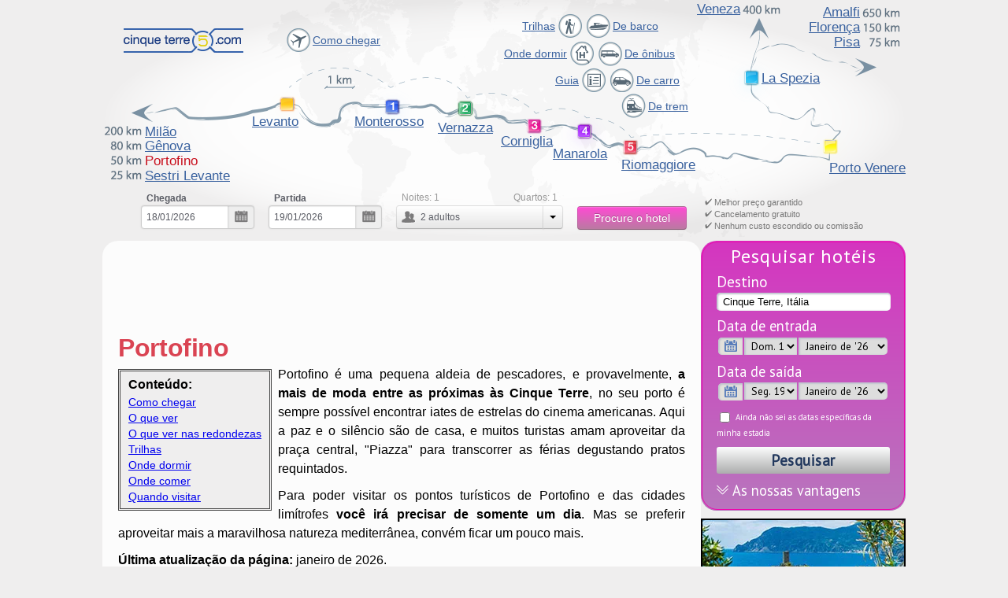

--- FILE ---
content_type: text/html; charset=UTF-8
request_url: https://www.cinqueterre5.com/pt/things-to-do-in-portofino
body_size: 15545
content:
<!DOCTYPE html>
<html xmlns="https://www.w3.org/1999/xhtml" xml:lang="pt" lang="pt">
<head>
<meta charset="UTF-8">

<title>Portofino</title>
<meta name="description" content="Mais sobre Portofino: meios de transporte, os pontos turísticos e hotéis, trilhas para caminhadas e o que fazer à noite em 2026." />



<link rel="stylesheet" type="text/css" href="/scripts/styles.css" media="all" />

<link rel="stylesheet" type="text/css" href="/scripts/print.css" media="print" />
<link href="https://fonts.googleapis.com/css2?family=PT+Sans&display=swap" rel="stylesheet">



<link rel="apple-touch-icon" sizes="57x57" href="/favicons/apple-touch-icon-57x57.png">
<link rel="apple-touch-icon" sizes="60x60" href="/favicons/apple-touch-icon-60x60.png">
<link rel="apple-touch-icon" sizes="72x72" href="/favicons/apple-touch-icon-72x72.png">
<link rel="apple-touch-icon" sizes="76x76" href="/favicons/apple-touch-icon-76x76.png">
<link rel="apple-touch-icon" sizes="114x114" href="/favicons/apple-touch-icon-114x114.png">
<link rel="apple-touch-icon" sizes="120x120" href="/favicons/apple-touch-icon-120x120.png">
<link rel="apple-touch-icon" sizes="144x144" href="/favicons/apple-touch-icon-144x144.png">
<link rel="apple-touch-icon" sizes="152x152" href="/favicons/apple-touch-icon-152x152.png">
<link rel="apple-touch-icon" sizes="180x180" href="/favicons/apple-touch-icon-180x180.png">
<link rel="icon" type="image/png" href="/favicons/favicon-32x32.png" sizes="32x32">
<link rel="icon" type="image/png" href="/favicons/android-chrome-192x192.png" sizes="192x192">
<link rel="icon" type="image/png" href="/favicons/favicon-96x96.png" sizes="96x96">
<link rel="icon" type="image/png" href="/favicons/favicon-16x16.png" sizes="16x16">
<link rel="manifest" href="/favicons/manifest.json">
<link rel="mask-icon" sizes="any" href="/favicons/safari-pinned-tab.svg" color="#5bbad5">
<link rel="shortcut icon" href="/favicons/favicon.ico">
<meta name="msapplication-TileColor" content="#2d89ef">
<meta name="msapplication-TileImage" content="/favicons/mstile-144x144.png">
<meta name="msapplication-config" content="/favicons/browserconfig.xml">
<meta name="theme-color" content="#ffffff">

<meta name="viewport" content="width=1040, maximum-scale=2" />



<link rel="canonical" href="https://www.cinqueterre5.com/pt/things-to-do-in-portofino" />

<link rel="alternate" hreflang="en" href="https://www.cinqueterre5.com/en/things-to-do-in-portofino" />
<link rel="alternate" hreflang="it" href="https://www.cinqueterre5.com/it/things-to-do-in-portofino" />
<link rel="alternate" hreflang="fr" href="https://www.cinqueterre5.com/fr/things-to-do-in-portofino" />
<link rel="alternate" hreflang="de" href="https://www.cinqueterre5.com/de/things-to-do-in-portofino" />
<link rel="alternate" hreflang="ru" href="https://www.cinqueterre5.com/ru/things-to-do-in-portofino" />
<link rel="alternate" hreflang="pl" href="https://www.cinqueterre5.com/pl/things-to-do-in-portofino" />
<link rel="alternate" hreflang="pt-br" href="https://www.cinqueterre5.com/pt/things-to-do-in-portofino" />
<link rel="alternate" hreflang="uk" href="https://www.cinqueterre5.com/uk/things-to-do-in-portofino" />

<meta property="fb:app_id" content="500283146788642">
<meta property="og:url" content="https://www.cinqueterre5.com/pt/things-to-do-in-portofino">
<meta property="og:type" content="article">
<meta property="og:title" content="Portofino">
<meta property="og:description" content="Mais sobre Portofino: meios de transporte, os pontos turísticos e hotéis, trilhas para caminhadas e o que fazer à noite em 2026." />
<meta property="og:image" content="https://www.cinqueterre5.com/photos/logo_portofino-dal-tetto-del-castello-brown.webp">


<!-- Global site tag (gtag.js) - Google Analytics -->
<script async src="https://www.googletagmanager.com/gtag/js?id=UA-31333118-2"></script>
<script>
  window.dataLayer = window.dataLayer || [];
  function gtag(){dataLayer.push(arguments);}
  gtag('js', new Date());

  gtag('config', 'UA-31333118-2');
</script>






<script>
var myref = "";
</script>

</head>

<body>

<header>


<div class="header-map">
<nav>
<a href="/pt/"><img src="/images/cinqueterre5-logo.png" class="logo" title="Cinque Terre 5.com" alt="Logo do site web cinqueterre5.com"></a>

<a href="/pt/things-to-do-in-levanto" class="levanto">Levanto</a>
<a href="/pt/things-to-do-in-monterosso" class="monterosso">Monterosso</a>
<a href="/pt/things-to-do-in-vernazza" class="vernazza">Vernazza</a>
<a href="/pt/things-to-do-in-corniglia" class="corniglia">Corniglia</a>
<a href="/pt/things-to-do-in-manarola" class="manarola">Manarola</a>
<a href="/pt/things-to-do-in-riomaggiore" class="riomaggiore">Riomaggiore</a>
<a href="/pt/things-to-do-in-porto-venere" class="porto-venere">Porto Venere</a>
<a href="/pt/things-to-do-in-spezia" class="spezia">La Spezia</a>

<a href="/pt/cinque-terre-by-train" class="train"><div></div>De trem</a>
<a href="/pt/cinque-terre-by-bus" class="bus"><div></div>De ônibus</a>
<a href="/pt/cinque-terre-by-car" class="car"><div></div>De carro</a>
<a href="/pt/cinque-terre-by-boat" class="boat"><div></div>De barco</a>
<a href="/pt/cinque-terre-trails" class="trails">Trilhas<div></div></a>
<a href="/pt/where-to-stay" class="whereStay">Onde dormir<div></div></a>
<a href="/pt/cinque-terre-in-1-2-3-days" class="guide">Guia<div></div></a>

<a href="/pt/how-to-arrive" class="air"><div></div>Como chegar</a>


<a href="/pt/things-to-do-in-portofino" class="portofino current">Portofino</a>
<a href="/pt/things-to-do-in-sestri-levante" class="sestri-levante">Sestri Levante</a>
<a href="/pt/things-to-do-in-genoa" class="genova">Gênova</a>
<a href="/pt/things-to-do-in-milan" class="milano">Milão</a>
<a href="/pt/things-to-do-in-venice" class="venezia">Veneza</a>
<a href="/pt/things-to-do-in-pisa" class="pisa">Pisa</a>
<a href="/pt/amalfi-coast" class="amalfi">Amalfi</a>
<a href="/pt/things-to-do-in-florence" class="firenze">Florença</a>

</nav>

<div class="lang-change">


</div>







<div id="eugin-booking-search-header">
<div class="eugin-booking eugin-booking-search eugin-booking-search-wide">
<div class="booking-search-wrap">
<div id="booking-search-form-search_eug">
<fieldset class="booking-search-fields">
<div class="booking-search-fields-wrap">
<div class="field field-date">
<span class="label">
<label for="booking-checkin-search_eug">Chegada</label>
</span>
<span class="input">
<input readonly="readonly" type="text" id="booking-checkin-search_eug" class="eugin-calendar-input" autocomplete="off" value="18/01/2026">
</span>
</div>
<div class="field field-date">
<span class="label">
<label for="booking-checkout-search_eug">Partida</label>
</span>
<span class="input">
<input readonly="readonly" type="text" id="booking-checkout-search_eug" class="eugin-calendar-input" autocomplete="off" value="18/01/2026">
</span>
</div>

<div id="eugin-booking-guests-search_eug" class="eugin-booking-dropdown-container">
<div class="field field-guests" id="booking-guests-detail-search_eug">

<span class="input" id="peopleCount">
<span id="eugin-booking-guests-adults-search_eug">
<span class="counter" id="numOfAdults">2</span>
<span class="AdultSingular">adulto</span>
<span class="AdultPlural">adultos</span>
<span id="CurrentLanguage">pt</span>
<span id="SplitChar">/</span>
</span>

<span id="eugin-booking-guests-children-search_eug">
<span class="counter" id="numOfChildren">- 0</span>
<span class="ChildSingular">criança</span>
<span class="ChildPlural">crianças</span>
</span>

<i class="ico-user"></i>
</span>
<span class="booking-search-rooms-no2 label" id="eugin-booking-nights-no-search_eug">
<span class="plural">Noites:</span>
<span class="counter">1</span>
</span>


<span class="booking-search-rooms-no" id="bookingRooms">
<span id="RoomAdd">Quartos:</span>
<span id="numOfRooms">1</span>
</span>

<b class="ico-toggle">
<span class="caret"></span>
</b>
</div>

<div class="counterOf hide">
<div class="adul">
<label for="selectNumOfAdults">Adultos</label>
<select id="selectNumOfAdults">
<option value="1">1</option><option selected="selected" value="2">2</option><option value="3">3</option><option value="4">4</option><option value="5">5</option><option value="6">6</option><option value="7">7</option><option value="8">8</option><option value="9">9</option><option value="10">10</option><option value="11">11</option><option value="12">12</option><option value="13">13</option><option value="14">14</option><option value="15">15</option><option value="16">16</option><option value="17">17</option><option value="18">18</option><option value="19">19</option><option value="20">20</option><option value="21">21</option><option value="22">22</option><option value="23">23</option><option value="24">24</option><option value="25">25</option><option value="26">26</option><option value="27">27</option><option value="28">28</option><option value="29">29</option><option value="30">30</option>
</select>
</div>

<div class="addss">
<label for="selectNumOfChildren">Crianças</label>
<select id="selectNumOfChildren">
<option selected="selected" value="0">0</option><option value="1">1</option><option value="2">2</option><option value="3">3</option><option value="4">4</option><option value="5">5</option><option value="6">6</option><option value="7">7</option><option value="8">8</option><option value="9">9</option><option value="10">10</option>
</select>
</div>

<div class="addss_2">
<label for="selectNumOfRooms">Quartos</label>
<select id="selectNumOfRooms">
<option selected="selected" value="1">1</option><option value="2">2</option><option value="3">3</option><option value="4">4</option><option value="5">5</option><option value="6">6</option><option value="7">7</option><option value="8">8</option><option value="9">9</option><option value="10">10</option><option value="11">11</option><option value="12">12</option><option value="13">13</option><option value="14">14</option><option value="15">15</option><option value="16">16</option><option value="17">17</option><option value="18">18</option><option value="19">19</option><option value="20">20</option><option value="21">21</option><option value="22">22</option><option value="23">23</option><option value="24">24</option><option value="25">25</option><option value="26">26</option><option value="27">27</option><option value="28">28</option><option value="29">29</option><option value="30">30</option>
</select>
</div>

<div class="chil hide Age addss_3">
<div class="child-full-info">
<span class="ChildSingular">Idade da criança</span>
<span class="ChildPlural">Idades das crianças</span>
</div>

<select class="input-age">
<option value="1">1</option><option value="2">2</option><option value="3">3</option><option value="4">4</option><option value="5">5</option><option value="6">6</option><option selected="selected" value="7">7</option><option value="8">8</option><option value="9">9</option><option value="10">10</option><option value="11">11</option><option value="12">12</option><option value="13">13</option><option value="14">14</option><option value="15">15</option><option value="16">16</option><option value="17">17</option>
</select>
</div>
</div>
</div>
</div>

<div class="booking-search-button">
<button id="findHotel" class="eugin-button eugin-button-bootstrap eugin-button-bootstrap-large eugin-button-bootstrap-alt">
<span class="eugin-button-in">Procure o hotel</span>
</button>
</div>

<div class="card-search-button">
<ul class='search-button-info'>
<li>Melhor preço garantido</li>
<li>Cancelamento gratuito</li>
<li>Nenhum custo escondido ou comissão</li>
</ul>
</div>

</fieldset>
</div>
</div>
</div>
</div>
</div>

</header>
<noscript>
	<div class="noscript">
		<div class="noscript-inner">
			<p><strong>Não está instalada a função Javascript no seu navegador.</strong></p>
			<p>É necessário instalar o JavaScript no seu navegador para utilizar todas as possibilidades deste site.</p>
		</div>
	</div>
</noscript>

<main>

<div class="ads-big-center">
<div class="rekl-gugl 729x90 firstREK">
<script async src="https://pagead2.googlesyndication.com/pagead/js/adsbygoogle.js"></script>
<!-- cinqueterre5_728x90 -->
<ins class="adsbygoogle"
     style="display:inline-block;width:728px;height:90px"
     data-ad-client="ca-pub-3416350366839921"
     data-ad-slot="7223111698"></ins>
<script>
(adsbygoogle = window.adsbygoogle || []).push({});
</script>
</div></div>


<article>

<h1>Portofino</h1>


<div class="float-left content-table">
<p>Conteúdo:</p>
<ol>

<li><a href="#how-to-arrive">Como chegar</a></li>
<li><a href="#what-to-see">O que ver</a></li>
<li><a href="#what-to-see-near">O que ver nas redondezas</a></li>
<li><a href="#trails">Trilhas</a></li>
<li><a href="#hotels">Onde dormir</a></li>
<li><a href="#where-to-eat">Onde comer</a></li>
<li><a href="#when-to-visit">Quando visitar</a></li></ol>
</div>


<p>
Portofino é uma pequena aldeia de pescadores, e provavelmente, <b>a mais de moda entre as próximas às Cinque Terre</b>, no seu porto é sempre possível encontrar iates de estrelas do cinema americanas. Aqui a paz e o silêncio são de casa, e muitos turistas amam aproveitar da praça central, "Piazza" para transcorrer as férias degustando pratos requintados.
</p>
<p>
Para poder visitar os pontos turísticos de Portofino e das cidades limítrofes <b>você irá precisar de somente um dia</b>. Mas se preferir aproveitar mais a maravilhosa natureza mediterrânea, convém ficar um pouco mais.
</p>
<p>
<b>Última atualização da página:</b> janeiro de 2026.
</p>

<div class="photo-part">
<div class="row">

<figure class="member col-3">
<a title="Vista do castelo Brown" class="image-link" href="/photos/portofino-dal-tetto-del-castello-brown.webp"><img src="/photos/portofino-dal-tetto-del-castello-brown_sm.webp" alt="Vista do castelo Brown, Portofino, Itália"></a>
<figcaption>Vista do castelo Brown</figcaption>
</figure>

<figure class="member col-3">
<a title="Visto do parque" class="image-link" href="/photos/portofino-dal-parco.webp"><img src="/photos/portofino-dal-parco_sm.webp" alt="Visto do parque, Portofino, Itália"></a>
<figcaption>Visto do parque</figcaption>
</figure>

<figure class="member col-3">
<a title="Visto do barco" class="image-link" href="/photos/portofino-dalla-barca.webp"><img src="/photos/portofino-dalla-barca_sm.webp" alt="Visto do barco, Portofino, Itália"></a>
<figcaption>Visto do barco</figcaption>
</figure>
</div></div>


<section id="how-to-arrive">
<h2>Como chegar em Portofino e se locomover</h2>
<h3>De trem<span class="recommended" title="Aconselhado!"></span></h3>
<p>
A estação mais próxima é a de Santa Margherita Ligure. De lá é possível chegar em Portofino de ônibus ou a pé. Todos os detalhes estão na página “<a href="cinque-terre-by-train">De trem</a>”.
</p>

<h3>De barco</h3>
<p>
Os horários dos barcos estão neste link: <a href="https://traghettiportofino.it" rel="nofollow" target="_blank" class="external-link">traghettiportofino.it</a>
</p>

<h3>A pé</h3>
<p>
A caminhada de Rapallo a Santa Margherita Ligure dura 40 minutos. Daqui até Portofino é possível chegar a pé mais ou menos em uma hora através de uma trilha que ao aproximar-se de Portofino fica cada vez mais bonita. É impossível se perder, pois se encontram indicações claras em todo o percurso.
</p>

<h3>De carro</h3>
<p>
Aqui é complicado se locomover carro, pois as estradas são estreitas e cheias de curvas e não há bastantes estacionamentos. O estacionamento mais próximo está situado em Rapallo, mas somente de manhã bem cedo é possível encontrar lugar. Todos os estacionamentos de Rapallo estão indicados no mapa.
</p>

<h3>De ônibus<span class="recommended" title="Aconselhado!"></span></h3>
<p>
Os ônibus partem a cada meia hora (no inverno a cada hora) de Rapallo para Santa Margherita Ligure e enfim Portofino. É possível comprar os bilhetes em uma tabacaria (2€) ou diretamente dentro do ônibus (3€). Os ônibus começam a correr às 6 da manhã, e última corrida parte de Portofino às 20hrs. É melhor não confiar muito nos horários expostos, pois podem variar devido ao trânsito, que causa muitos atrasos.
</p>

</section>




<section id="what-to-see">

<h2>O que ver em Portofino</h2>

<div class="float-right">
<div class="row">

<figure class="member col-1">
<a title="Igreja de San Martino" class="image-link" href="/photos/portofino-chiesa-san-martino.webp"><img src="/photos/portofino-chiesa-san-martino_sm.webp" alt="Igreja de San Martino, Portofino, Itália"></a>
<figcaption>Igreja de San Martino</figcaption>
</figure>
</div><div class="row">

<figure class="member col-1">
<a title="Vista do castelo Brown" class="image-link" href="/photos/portofino-dal-tetto-del-castello-brown.webp"><img src="/photos/portofino-dal-tetto-del-castello-brown_sm.webp" alt="Vista do castelo Brown, Portofino, Itália"></a>
<figcaption>Vista do castelo Brown</figcaption>
</figure>
</div></div>

<p>
A <span class="goo-list google_1">1</span><b>praça central</b> é o ponto mais característico da cidade, em italiano "la Piazzetta". Encontram-se inúmeras construções de relevo arquitetônico que merecem ser vistas. Aconselhamos de provar os deliciosos pratos à base de peixe nos restaurantes da cidade.
</p><p>
Na parte costeira está situado o <span class="goo-list google_2">2</span><b>Castello Brown</b>, que hoje é um museu. O castelo foi construído no pico da montanha mais alta do golfo, de onde se pode observar as maravilhas naturais que o circundam.
</p><p>
Na parte mais velha da aldeia está situada a igreja mais antiga de Portofino, a <span class="goo-list google_3">3</span><b>Igreja de San Martino</b> (século XII), um belíssimo santuário construido no estilo românico. Nas paredes da igreja estão penduradas esculturas e quadros de artistas da Ligúria e em particular de Gênova.
</p>

</section>






<section id="what-to-see-near">
<h2>O que ver nas redondezas de Portofino</h2>
<div class="float-left">
<div class="row">

<figure class="member col-1">
<a title="Abadia de San Fruttuoso" class="image-link" href="/photos/portofino-abbazia-di-san-fruttuoso.webp"><img src="/photos/portofino-abbazia-di-san-fruttuoso_sm.webp" alt="Abadia de San Fruttuoso, Portofino, Itália"></a>
<figcaption>Abadia de San Fruttuoso</figcaption>
</figure>
</div></div><p>
Não distante de Portofino esta localizada a <span class="goo-list google_4">4</span><b>baía de San Fruttuoso</b>, onde os amantes das caminhadas encontraram trilhas interessantes. Lá, a uma profundidade de 15 metros, está localizada a famosa <span class="goo-list google_5">5</span><b>estátua subaquática chamada “Cristo degli Abissi”</b> (Cristo do Abismo). Se as condições permitem é possível ver já da costa a estátua do Cristo de bronze alta 2,50 metros. Ou mergulhar junto com um mergulhador: o espetáculo do Cristo esplendecente com os raios de sol dentro da água é fascinante!
</p>


<iframe src="https://www.google.com/maps/d/embed?mid=zhJ_pzBRPGN8.kFDC_d-tYH-4" width="720" height="350"></iframe>
</section>


<section id="trails">
<h2>Trilhas para caminhadas nas proximidades de Portofino</h2>
<div class="float-left">
<div class="row">

<figure class="member col-1">
<a title="Trilha Portofino - San Fruttuoso" class="image-link" href="/photos/portofino-sentiero-san-fruttuoso.webp"><img src="/photos/portofino-sentiero-san-fruttuoso_sm.webp" alt="Trilha Portofino - San Fruttuoso, Portofino, Itália"></a>
<figcaption>Trilha Portofino - San Fruttuoso</figcaption>
</figure>
</div></div><p>
Na parte sul de Portofino se encontra o parque da aldeia com muitas trilhas e indicações sobre onde caminhar e onde parar para admirar as maravilhas locais. Muito populares entre os turistas são as <b>trilhas que levam até a Abbazia de San Fruttuoso</b>, indicada no mapa.
</p>
</section>





<section id="hotels">
<h2>Onde dormir em Portofino?</h2>
<p>É a aldeia mais cara e prestigiosa da Ligúria, mas dormindo em <a target="_blank" href="go?i=searchresults.html?city=-126102&l=RapalloPFHotels" rel="nofollow"><b>Rapallo</b></a> ou outras localidades próximas é possível economizar.
</p>

<div class="hotels-part">


<div class="member col-3">
<a target="_blank" href="go?i=hotel/it/splendido-amp-splendido-mare.html&amp;l=bottomHotels-Portofino1" rel="nofollow"><img src="/photos/hotels/hotel-portofino-belmond-splendido.webp" alt="Belmond Hotel Splendido & Belmond Splendido Mare, Itália">
<div class="tag" title="Um dos melhores hotéis, segundo as avaliações dos turistas"><span class="tag-label torange">Top 5</span></div>
<div class="tag t2" title="Aconselhado para férias em família"><span class="tag-label tpink">Romântico</span></div>
<div class="tag t3" title="Reservando esta semana, é possível ter um desconto!"><span class="tag-label tgreen">Desconto!</span></div>
</a>
<h3>Belmond Hotel Splendido & Belmond Splendido Mare</h3>
<p><b>Preço:</b> alto.
<br><b>Avaliação: Soberbo, 9.4.</b>
<br>São os dois hotéis mais caros da Ligúria, unidos em um só complexo hoteleiro. O hotel Belmond Splendido está situado sobre as rochas e o hotel Belmond Splendido Mare fica no centro da aldeia, próximo à Piazzetta. Dos seus quartos luxuosos se há uma vista maravilhosa de Portofino.
<br><a target="_blank" href="go?i=hotel/it/splendido-amp-splendido-mare.html&amp;l=bottomHotels-Portofino1" rel="nofollow"><b>Detalhes...</b></a>
</p>
</div>


<div class="member col-3">
<a target="_blank" href="go?i=hotel/it/edenportofino.html&amp;l=bottomHotels-Portofino2" rel="nofollow"><img src="/photos/hotels/hotel-portofino-eden.webp" alt="Eden, Itália">
<div class="tag" title="Um dos melhores hotéis, segundo as avaliações dos turistas"><span class="tag-label torange">Top 5</span></div>
<div class="tag t2" title="Aconselhado para férias em família"><span class="tag-label tpink">Romântico</span></div>
<div class="tag t3" title="Reservando esta semana, é possível ter um desconto!"><span class="tag-label tgreen">Desconto!</span></div>
</a>
<h3>Eden</h3>
<p><b>Preço:</b> médio.
<br><b>Avaliação: Bom, 7.9.</b>
<br>O hotel Eden fica no centro da aldeia, em uma ruela estreita próxima ao porto, lojas e restaurantes, em um cantinho bem tranquilo. Os quartos têm vista aldeia e alguns quartos possuem um terraço.
<br><a target="_blank" href="go?i=hotel/it/edenportofino.html&amp;l=bottomHotels-Portofino2" rel="nofollow"><b>Detalhes...</b></a>
</p>
</div>


<div class="member col-3">
<a target="_blank" href="go?i=hotel/it/grand-miramare-santa-margherita-ligure.html&amp;l=bottomHotels-Portofino3" rel="nofollow"><img src="/photos/hotels/hotel-sml-miramare.webp" alt="Miramare Hotel, Itália">
<div class="tag" title="Um dos melhores hotéis, segundo as avaliações dos turistas"><span class="tag-label torange">Top 5</span></div>
<div class="tag t2" title="Aconselhado para férias em família"><span class="tag-label tpink">Romântico</span></div>
<div class="tag t3" title="Reservando esta semana, é possível ter um desconto!"><span class="tag-label tgreen">Desconto!</span></div>
</a>
<h3>Miramare Hotel</h3>
<p><b>Preço:</b> acessível.
<br><b>Avaliação: Soberbo, 9.2.</b>
<br>O hotel Miramare está situado em Santa Margherita Ligure em frente ao porto, e tem um preço mais acessível. Os quartos são com vista mar, e o hotel dispõe de um terraço onde é possível admirar o panorama. Próximo ao hotel Miramare estão situadas praias e restaurantes.
<br><a target="_blank" href="go?i=hotel/it/grand-miramare-santa-margherita-ligure.html&amp;l=bottomHotels-Portofino3" rel="nofollow"><b>Detalhes...</b></a>
</p>
</div>
</div>
<p>
Senão, é possível confrontar outros hotéis em relação às avaliações dadas pelos turistas e aos preços <a target="_blank" href="go?i=searchresults.html?city=-125543&l=PortofinoReviews" rel="nofollow">nesta página</a>.
</p>
</section>





<section id="where-to-eat">
<h2>Onde comer em Portofino</h2>

<div class="float-right">
<div class="row">

<figure class="member col-1">
<a title="Praça Martiri dell'Olivetta" class="image-link" href="/photos/portofino-piazza-martiri-dell-olivetta.webp"><img src="/photos/portofino-piazza-martiri-dell-olivetta_sm.webp" alt="Praça Martiri dell'Olivetta, Portofino, Itália"></a>
<figcaption>Praça Martiri dell'Olivetta</figcaption>
</figure>
</div></div>
<p>
Os preços em Portofino são elevados. Em um bar é possível pagar mais de 10€ em um sanduíche. Também nos restaurantes, uma porção pode custar de 20€ a 50€... Mas vale a pena comer na Piazzetta para provar a melhor cozinha de peixe italiana! Não irá se arrepender.
</p>
</section>





<section id="when-to-visit">
<h2>Quando visitar Portofino</h2>

<p>
O período melhor vai da metade de março até o começo de outubro. No verão e nos fins de semana esta localidade fica lotada de turistas.
</p>
</section>






	
	
</article>
<div class="bottom-hotels">
<div class="gyg-widget medium"> <div class="gyg-list">

<div class="gyg-item" style="height: 279px;"> <div class="gyg-picture-container"> <div class="gyg-picture" style="background-image:url(/images/hotel-romantic.webp);"></div> </div><div class="gyg-text-container"><h3 class="gyg-title" tabindex="0">
<span class="gyg-title-text">Hotéis Romântico</span></h3>
<div class="gyg-badge is-bestseller">
<span class="gyg-badge-text">Mais vendidos</span> </div><div class="gyg-rating-price-table"> <div class="gyg-rating-price-column">
<p class="gyg-rating gyg-rating50">Avaliado com 5 estrelas de 5</p> <p class="gyg-review-count">7589 Comentários</p> </div> <div class="gyg-rating-price-column"> <span aria-hidden="false" style="display:block;height:1px;width:1px;overflow:hidden;">Preço a partir de 39&nbsp;€</span> <span class="gyg-price" aria-hidden="true"> <span class="gyg-price-from">De</span>
<span class="gyg-price-min">69&nbsp;€</span> </span> </div> </div> </div>
<a target="_blank" href="go?i=searchresults.html?src=city|||src_elem=sb|||nflt=hoteltag%3D5|||region=1754&l=Bottom1&t=ads" rel="nofollow" tabindex="0" class="gyg-link"><span class="gyg-link-text">Detalhes</span></a> </div>


<div class="gyg-item" style="height: 279px;"> <div class="gyg-picture-container"> <div class="gyg-picture" style="background-image:url(/images/hotel-budget.webp);"></div> </div> <div class="gyg-text-container"> <h3 class="gyg-title" tabindex="0">
<span class="gyg-title-text">Hotéis económicos</span></h3>
<div class="gyg-badge is-likely-to-sell-out">
<span class="gyg-badge-text">Provavelmente vai vender</span></div><div class="gyg-rating-price-table"> <div class="gyg-rating-price-column">
<p class="gyg-rating gyg-rating50">Avaliado com 5 estrelas de 5</p> <p class="gyg-review-count">10785 Comentários</p> </div> <div class="gyg-rating-price-column"> <span aria-hidden="false" style="display:block;height:1px;width:1px;overflow:hidden;">Preço a partir de 110&nbsp;€</span> <span class="gyg-price" aria-hidden="true"> <span class="gyg-price-from">De</span>
<span class="gyg-price-min">39&nbsp;€</span> </span> </div> </div> </div>
<a target="_blank" href="go?i=searchresults.html?src=city|||src_elem=sb|||order=price|||region=1754&l=Bottom2&t=ads" rel="nofollow" tabindex="0" class="gyg-link"><span class="gyg-link-text">Detalhes</span></a> </div>


<div class="gyg-item" style="height: 279px;"> <div class="gyg-picture-container"> <div class="gyg-picture" style="background-image:url(/images/hotel-apartments.webp);"></div> </div> <div class="gyg-text-container"> <h3 class="gyg-title" tabindex="0">
<span class="gyg-title-text">Apartamentos em Cinque Terre</span></h3>
<div class="gyg-badge is-likely-to-sell-out">
<span class="gyg-badge-text">Provavelmente vai vender</span></div><div class="gyg-rating-price-table"><div class="gyg-rating-price-column">
<p class="gyg-rating gyg-rating50">Avaliado com 5 estrelas de 5</p> <p class="gyg-review-count">9856 Comentários</p> </div> <div class="gyg-rating-price-column"> <span aria-hidden="false" style="display:block;height:1px;width:1px;overflow:hidden;">Preço a partir de 179&nbsp;€</span> <span class="gyg-price" aria-hidden="true"> <span class="gyg-price-from">De</span>
<span class="gyg-price-min">39&nbsp;€</span> </span> </div> </div> </div>
<a target="_blank" href="go?i=apartments/region/it/lecinqueterre.html&l=Bottom3&t=ads" rel="nofollow" tabindex="0" class="gyg-link"><span class="gyg-link-text">Detalhes</span></a> </div>

</div></div>

<a target="_blank" href="go?i=searchresults.html?region=1754&l=BottomBtn&t=ads" rel="nofollow">
<button class="showMoreItems center">Mostrar mais hotéis</button>
</a>

</div>
<div class="overflow">
<div class="float-left">
<div class="rekl-gugl 300-250">
<script async src="https://pagead2.googlesyndication.com/pagead/js/adsbygoogle.js"></script>
<!-- cinqueterre5_300x250 -->
<ins class="adsbygoogle"
     style="display:inline-block;width:300px;height:250px"
     data-ad-client="ca-pub-3416350366839921"
     data-ad-slot="7362712492"></ins>
<script>
(adsbygoogle = window.adsbygoogle || []).push({});
</script>
</div></div>
<div class="float-right">
<div class="rekl-gugl 300-250">
<script async src="https://pagead2.googlesyndication.com/pagead/js/adsbygoogle.js"></script>
<!-- cinqueterre5_300x250 -->
<ins class="adsbygoogle"
     style="display:inline-block;width:300px;height:250px"
     data-ad-client="ca-pub-3416350366839921"
     data-ad-slot="7362712492"></ins>
<script>
(adsbygoogle = window.adsbygoogle || []).push({});
</script>
</div></div>

</div>

<!--googleoff: index-->
<div class="div-print-sign">
<p>O texto foi imprimido do <b>site www.cinqueterre5.com</b></p>
</div>
<!--googleon: index-->

</main>


<aside class="right">


<!-- start copy sourcecode from here -->
<script>
var booking = {
env : {
b_simple_weekdays: ['2ª','3ª','4ª','5ª','6ª','Sa.','Do.'],
b_simple_weekdays_for_js: ['Seg.','Ter.','Qua.','Qui.','Sex.','Sab.','Dom.'],
b_long_weekdays: ['Segunda-feira','Terça-feira','Quarta-feira','Quinta-feira','Sexta-feira','Sábado','Domingo']
}}
function addzero( value ){
while( value.length<2 ) value = String("0") + value;
return value;}

function checkDateOrder(frm, ci_day, ci_month_year, co_day, co_month_year) {
if (document.getElementById) {
var frm = document.getElementById(frm);

var my = frm[ci_month_year].value.split("-");
var ci = new Date (my[0], my[1]-1, frm[ci_day].value, 12, 0, 0, 0);

my = frm[co_month_year].value.split("-");
var co = new Date (my[0], my[1]-1, frm[co_day].value, 12, 0, 0, 0);

if (ci >= co){
co.setTime(ci.getTime() + 1000 * 60 * 60 * 24);
frm[co_day].value = co.getDate();
var com = co.getMonth()+1;
frm[co_month_year].value = co.getFullYear() + "-" + com;
}}}
</script>



<div id="searchBoxBooking" >

<form id="frm" name="frm" action="https://www.booking.com/" method="get" target="_blank">
<script>document.forms["frm"].action += 'searchresults.html';</script>

<fieldset> 

<div id="destinationSearch"> 
<input type="hidden" name="aid" value="341392" /> 
<input type="hidden" name="error_url" value="https://www.booking.com/?aid=341392;" /> 
<input type="hidden" name="si" value="ai,co,ci,re,di" />
<input type="hidden" name="label" value="CT5-SearchBoxpt-" />
<input type="hidden" name="lang" value="pt-br" /> 
<input type="hidden" name="ifl" value="1" /> 


<p>Pesquisar hotéis</p> 
<label for="destination">Destino</label> 
<input class="text" type="text" id="destination" name="ss" value="Cinque Terre, Itália" />
<input type="hidden" name="dest_id" value="1754">
<input type="hidden" name="dest_type" value="region">
</div> 

<div id="inout"> 
<div id="homein"> 


<p class="classh3">Data de entrada</p>

	<div class="rightWrapper">
<table>
	<tr>
		<td>
<select id="b_checkin_day" name="checkin_monthday" onchange="checkDateOrder('frm', 'b_checkin_day', 'b_checkin_month', 'b_checkout_day', 'b_checkout_month') ; tickCheckBox('b_availcheck');">

<option value="1">1</option><option value="2">2</option><option value="3">3</option><option value="4">4</option><option value="5">5</option><option value="6">6</option><option value="7">7</option><option value="8">8</option><option value="9">9</option><option value="10">10</option><option value="11">11</option><option value="12">12</option><option value="13">13</option><option value="14">14</option><option value="15">15</option><option value="16">16</option><option value="17">17</option><option value="18">18</option><option value="19">19</option><option value="20">20</option><option value="21">21</option><option value="22">22</option><option value="23">23</option><option value="24">24</option><option value="25">25</option><option value="26">26</option><option value="27">27</option><option value="28">28</option><option value="29">29</option><option value="30">30</option><option value="31">31</option>

</select>
		</td>
<td>
<select id="b_checkin_month" name="checkin_year_month" onchange="checkDateOrder('frm', 'b_checkin_day', 'b_checkin_month', 'b_checkout_day', 'b_checkout_month') ; tickCheckBox('b_availcheck');">
<script>
var monthArray=new Array('Janeiro de','Fevereiro de','Mar&ccedil;o de','Abril de','Maio de','Junho de','Julho de','Agosto de','Setembro de','Outubro de','Novembro de','Dezembro de');
var today = new Date();
var month= today.getMonth();
var year = today.getFullYear()%100;
var fullYear=today.getFullYear();
year=new String(year);
year=addzero(year);
var countMonth=month;
for(var i=0;i<12;i++,countMonth++){
if(countMonth%12==0 && i>0){
countMonth=0;
year++;
year=new String(year);
year=addzero(year);
fullYear++;
}
document.writeln("<option value=\""+fullYear+"-"+(countMonth+1)+"\">"+monthArray[countMonth]+" '"+year);
}
</script>
</select>
	</td>
</tr>
	</table>
</div>



<a id="showCalendar" onclick="showCalendar(this, 'calendar', 'checkin', event);" class="calender inlineJsRequired" href="#calender">
<div class="calendar" title="Abrir o calendário e escolher uma data">
<div class="btn-calendar"></div>
</div></a>
	<div class="clear"></div>
</div> 

<div id="homeout"> 



<p class="classh3">Data de saída</p>


<div class="rightWrapper">
<table>
<tr>
<td class="wrapperTD">
<select id="b_checkout_day" name="checkout_monthday" onchange="tickCheckBox('b_availcheck');">
<option value="1">1</option> <option value="2">2</option><option value="3">3</option><option value="4">4</option><option value="5">5</option><option value="6">6</option><option value="7">7</option><option value="8">8</option><option value="9">9</option><option value="10">10</option><option value="11">11</option><option value="12">12</option><option value="13">13</option><option value="14">14</option><option value="15">15</option><option value="16">16</option><option value="17">17</option><option value="18">18</option><option value="19">19</option><option value="20">20</option><option value="21">21</option><option value="22">22</option><option value="23">23</option><option value="24">24</option><option value="25">25</option><option value="26">26</option><option value="27">27</option><option value="28">28</option><option value="29">29</option><option value="30">30</option><option value="31">31</option>
</select>
	</td>
	<td>
<select id="b_checkout_month" name="checkout_year_month" onchange="tickCheckBox('b_availcheck');">
<script>
var monthArray=new Array('Janeiro de','Fevereiro de','Mar&ccedil;o de','Abril de','Maio de','Junho de','Julho de','Agosto de','Setembro de','Outubro de','Novembro de','Dezembro de');

var today = new Date();
var month= today.getMonth();
var year = today.getFullYear()%100;
var fullYear=today.getFullYear();
year=new String(year);
year=addzero(year);
var countMonth=month;
for(var i=0;i<12;i++,countMonth++){
if(countMonth%12==0 && i>0){
countMonth=0;
year++;
year=new String(year);
year=addzero(year);
fullYear++;
}
document.writeln("<option value=\""+fullYear+"-"+(countMonth+1)+"\">"+monthArray[countMonth]+" '"+year);
}

</script>

</select>
</td>
	</tr>
</table>
</div>



<a onclick="showCalendar(this, 'calendar', 'checkout', event);" class="calender inlineJsRequired" href="#calender">
<div class="calendar" title="Abrir o calendário e escolher uma data">
<div class="btn-calendar"></div>
</div></a>



	<div class="clear"></div>
</div> 
<div class="avail"> 
<input id="availcheck" type="checkbox" name="idf" value="on" /> 
<label id="labfor" for="availcheck"> 
Ainda não sei as datas específicas da minha estadia</label> 
</div> 

</div> 

<div class="but">
<button type="submit">Pesquisar</button> 
</div>

<div class="hotels-benefits">
<a href="#"><div class="benefits-title"><p class="classh3">As nossas vantagens</p></div></a>
<div class="benefits-list">
<ul>
<li>Melhor Preço Garantido!</li>
<li>Zero depósito e Zero comissões</li>
<li>Assistência telefônica em português 24 horas</li>
</ul>
<div class="collab">Serviço fornecido em colaboração com <span class="logo-booking"><a target="_blank" href="go?l=OpenBookingCom" rel="nofollow">Booking<span class="logo-com">.com</span></a></span></div>
</div>
</div>

</fieldset>

</form> 

<script>
var currentDate = new Date(); var currentYear = 1900 + currentDate.getYear();
var dailyMS = 24*60*60*1000;
var arrivalDate = new Date(currentDate.getTime());
var departureDate = new Date(currentDate.getTime() + 1*dailyMS);
var arrivalYear = 1900+arrivalDate.getYear();
var arrivalMonth = 1+arrivalDate.getMonth(); var arrivalDay = arrivalDate.getDate();
var departureYear = 1900+departureDate.getYear();
var departureMonth = 1+departureDate.getMonth(); var departureDay = departureDate.getDate();
var a=document.frm;
if ((a.checkin_monthday.selectedIndex == 0) && (a.checkout_monthday.selectedIndex == 0)){
a.checkin_monthday.options[arrivalDay-1].selected = true;
a.checkout_monthday.options[departureDay-1].selected = true;
}

var frm = document.getElementById('frm');



var my = frm['b_checkin_month'].value.split("-");
var ci = new Date (my[0], my[1]-1, frm['b_checkin_day'].value, 12, 0, 0, 0);


my = frm['b_checkout_month'].value.split("-");
var co = new Date (my[0], my[1]-1, frm['b_checkout_day'].value, 12, 0, 0, 0);
if (ci >= co){
co.setTime(ci.getTime() + 1000 * 60 * 60 * 24);
frm['b_checkout_day'].value = co.getDate();
var com = co.getMonth()+1;
frm['b_checkout_month'].value = co.getFullYear() + "-" + com;
}
</script>



</div> 

<div id="calendar"></div>

<script>

var calendar = new Object();
var tr = new Object();
tr.nextMonth = "Mês seguinte";
tr.prevMonth = "Mês anterior";
tr.closeCalendar = "Fechar calendário";
tr.pressCtlD = "Press control-d or choose bookmarks/add or favourites/add in your browser";
tr.pressCtlP = "Press control-p or choose file/print in your browser";
tr.url = "https://www.booking.com/index.pt-br.html?aid=341392;sid=a60cabe1d0da37569557845ee477f217;tmpl=searchbox";
tr.title = "Booking.com: Bem-vindo";
tr.icons = "https://q.bstatic.com/static/img";
var months = ['Janeiro de','Fevereiro de','Mar&ccedil;o de','Abril de','Maio de','Junho de','Julho de','Agosto de','Setembro de','Outubro de','Novembro de','Dezembro de'];

var $t_hotels = 'hot&eacute;is'.toLowerCase();
var $t_hotels_around = 'Propriedades nos arredores'.toLowerCase().replace(/ /g, '&#160;');

var b_today = "Hoje";
var day = "dia";
Date.MILLISECONDS_PER_DAY = Date.prototype.MILLISECONDS_PER_DAY = 86400000;

var browser = navigator.appName
var version = navigator.appVersion
var startstring = parseFloat(version.indexOf("MSIE"))+1
var browserverion = parseFloat(version.substring(startstring+4,startstring+7))


var destination = document.getElementById('destination');
destination.onblur = function () {
if (!this.value) {
this.value = this.getAttribute('title');
this.className += ' blur';
}
}
destination.onfocus = function () {
if (this.value == this.getAttribute('title')) {
this.value = '';
this.className = this.className.replace(/ blur/, '');
}
}
destination.onblur();

function tickCheckBox(el) {
if (document.getElementById) {
if (document.getElementById(el)) {
document.getElementById(el).checked = false;
}
}
return true;
}

Date.prototype.getTwoDigitMonth = function () {

var month = (this.getMonth() + 1).toFixed().toString();
if (month.length == 1) {
month = '0 ' + month;
}
return month;
};

function checkDateOrder(me, ci_day, ci_month_year, co_day, co_month_year) {
var
frm = document.getElementById('frm'),
my,
ci = new Date( 0 ),
co = new Date( 0 ),
com,
today = new Date();



if ( frm[ci_day].value !== '0' )
{
ci.setDate( frm[ci_day].value );
}
if ( frm[ci_month_year].value !== '0' )
{
my = frm[ci_month_year].value.split( "-" );
ci.setFullYear( my[0] );
ci.setMonth( my[1] - 1 );
}
ci.setHours( 12 );
ci.setMinutes( 0 );
ci.setSeconds( 0 );

if ( frm[co_day].value !== '0' )
{
co.setDate( frm[co_day].value );
}
if ( frm[co_month_year].value !== '0' )
{
my = frm[co_month_year].value.split( "-" );
co.setFullYear( my[0] );
co.setMonth( my[1] - 1 );
}
co.setHours( 12 );
co.setMinutes( 0 );
co.setSeconds( 0 );






if ( frm[ci_month_year].value !== '0' )
{
while ( ci.getMonth() != frm[ci_month_year].value.split( "-" )[1] - 1 )
{
ci.setDate( ci.getDate() - 1 );
frm[ci_day].value = ci.getDate();
}
var cim = ci.getMonth() + 1;
frm[ci_month_year].value = ci.getFullYear() + "-" + cim;
}



if ( ci >= co )
{
co.setTime( ci.getTime() + Date.prototype.MILLISECONDS_PER_DAY );
com = co.getMonth() + 1;
if ( frm[ci_day].value !== '0' )
{
frm[co_day].value = co.getDate();
}
if ( frm[ci_month_year].value !== '0' )
{
frm[co_month_year].value = co.getFullYear() + "-" + com;
}
}
}

function updateDaySelect( me )
{
// 1-2 testing
if ( !booking.env.b_simple_weekdays_for_js )
{
return;
}
var frm = document.getElementById('frm');
if ( frm.getAttribute( 'id' ) !== 'frm' && frm.className !== 'availForm' )
{
return;
}



if ( !frm.checkin_monthday || !frm.checkout_monthday || !frm.checkin_year_month || !frm.checkout_year_month )
{
return;
}
if ( frm.checkin_monthday.value === '0' && frm.checkout_monthday.value === '0' && frm.checkin_year_month.value === '0' && frm.checkout_year_month.value === '0' )
{
return;
}

var
ci_d = frm.checkin_monthday,
co_d = frm.checkout_monthday,
ci_my,
co_my,
todaysDate;
// If the form field has a nonzero value, use it;
if ( frm.checkin_year_month.value !== '0' )
{
ci_my = frm.checkin_year_month.value.split( "-" );
}
else
{
// Use the current date value.
todaysDate = new Date();
ci_my = [ todaysDate.getFullYear(), todaysDate.getTwoDigitMonth() ];
}
if ( frm.checkout_year_month.value !== '0' )
{
co_my = frm.checkout_year_month.value.split( "-" );
}
else
{
todaysDate = new Date();
co_my = [ todaysDate.getFullYear(), todaysDate.getTwoDigitMonth() ];
}
var
ci_sel = Math.max( ci_d.selectedIndex, 0 ),
co_sel = Math.max( co_d.selectedIndex, 0 ),
ci_sel_value = ci_d[ ci_sel ].value,
co_sel_value = co_d[ co_sel ].value,
monthDays = [],
opt,
i;

ci_d.innerHTML = '';
co_d.innerHTML = '';

var MonthdayPromptOption = function ()
{
this.option = {
"_this" : this,
"@selected" : "selected",
"@class" : "day prompt site_experiment_encourage_date_entry_2",
"@value" : 0,
"#text" : "dia"};
};
if ( ci_sel_value === '0' )
{
buildHtmlNode( new MonthdayPromptOption(), ci_d ).selected = true;
}
if ( co_sel_value === '0' )
{
buildHtmlNode( new MonthdayPromptOption(), co_d ).selected = true;
}

function writeMonthdaysOptions( numberOfMonthdaysToShow, yearMonthSelectElement, monthDaysArray, monthDaysSelectElement, monthDaySelectValue )
{
var i, optionElementInnerHTML, optionElement;
for ( i = 0; i < numberOfMonthdaysToShow; i++ )
{
optionElement = document.createElement( 'option' );
optionElementInnerHTML = i + 1;
if ( yearMonthSelectElement.value !== '0' )
{
optionElementInnerHTML = monthDaysArray[i] + ' ' + optionElementInnerHTML;
}
optionElement.innerHTML = optionElementInnerHTML;
optionElement.value = ( i + 1 );
if ( i > 0 && monthDaySelectValue == i + 1 )
{
optionElement.defaultSelected = optionElement.selected = true;
}
monthDaysSelectElement.appendChild( optionElement );
}
}
// Check-in month
monthDays = buildDaysForMonth( ci_my[0], ci_my[1] );
var numberOfMonthdaysToShow = 31;
if ( frm.checkin_year_month.value !== '0' )
{
numberOfMonthdaysToShow = monthDays.length;
}
writeMonthdaysOptions( numberOfMonthdaysToShow, frm.checkin_year_month, monthDays, ci_d, ci_sel_value );
// Checkout month
monthDays = buildDaysForMonth( co_my[0], co_my[1] );
numberOfMonthdaysToShow = 31;
if ( frm.checkout_year_month.value !== '0' )
{
numberOfMonthdaysToShow = monthDays.length;
}
writeMonthdaysOptions( numberOfMonthdaysToShow, frm.checkout_year_month, monthDays, co_d, co_sel_value );

}

function buildDaysForMonth( year, month )
{
// Month index starts on 0(-11) in Date()-object
var monthDate = new Date( year, month - 1 );
var orgMonth = monthDate.getMonth();
var dayArray = [], weekDay;
while ( monthDate.getMonth() == orgMonth )
{
// Week starts on Sunday in Date()-object
weekDay = ( monthDate.getDay() == 0 ) ? 6 : ( monthDate.getDay() - 1 );
dayArray.push( booking.env.b_simple_weekdays_for_js[weekDay] );
monthDate.setDate( monthDate.getDate() + 1 );
}
return dayArray;
}

function buildHtmlNode (elementsObject, targetNode, refChild)
{
/*





*/


var
key,
counter,
found,
newElement,
newNode;
for (key in elementsObject)
{
if (elementsObject.hasOwnProperty(key))
{
var
prefix = key.substring(0, 1),
primaryKey = key.substring(1);
if (prefix != '_') // We??e on a non-DOM key, so skip.
{
if (prefix == '@') // Attribute
{
if (!targetNode.getAttribute(primaryKey))
{
targetNode.setAttribute(primaryKey, elementsObject[key]);
}
}
else
{
if (prefix == '#') // Text or CDATA
{
if (primaryKey == 'text') // Text
{
found = false;
if (targetNode.childNodes && targetNode.childNodes.length > 0)
{
counter = 0;
while (counter < targetNode.childNodes.length && !found)
{
if (targetNode.childNodes[counter].nodeType == Node.TEXT_NODE && targetNode.childNodes[counter].nodeValue == elementsObject[key])
{
found = true;
}
counter++;
}
}
if (!found)
{

if ( elementsObject[key].indexOf("\n") == -1 )
{
newNode = document.createTextNode(elementsObject[key]);
if (refChild)
{
targetNode.insertBefore(newNode, refChild);
}
else
{
targetNode.appendChild(newNode);
}
}
else
{

var newNodeParts = elementsObject[key].split("\n");

for ( var i = 0; i < newNodeParts.length; i++ )
{
// Check for the existence of a star rating in the text node
if ( newNodeParts[i].match(/\d\*$/) )
{
// Found a star rating - extract the star
lastSpace = newNodeParts[i].lastIndexOf(" ");
newNodeString = newNodeParts[i].substring( 0, lastSpace );
starImgSrc = 'https://q.bstatic.com/static/img/icons/stars/' + newNodeParts[i].substr( lastSpace + 1, 1 ) + 'sterren-small.png';
}
else
{
newNodeString = newNodeParts[i];
starImgSrc = '';
}
newNode = document.createTextNode(newNodeString);
if (refChild)
{
targetNode.insertBefore(newNode, refChild);
if ( starImgSrc )
{
newImg = document.createElement('img');
newImg.setAttribute('src', starImgSrc);
newImg.className = "stars";
targetNode.insertBefore(newImg, refChild);
}
}
else
{
targetNode.appendChild(newNode);
if ( starImgSrc )
{
newImg = document.createElement('img');
newImg.setAttribute('src', starImgSrc);
newImg.className = "stars";
targetNode.appendChild(newImg);
}
}
if ( i < newNodeParts.length - 1)
{
// Add a <br>
newBR = document.createElement("br");
if (refChild)
{
targetNode.insertBefore(newBR, refChild);
}
else
{
targetNode.appendChild(newBR);
}
}
}
}
}
}
else
{
if (primaryKey == 'cdata') // CDATA
{
targetNode.appendChild(document.createCDATASection(elementsObject[key]));
}
}
}
else // Element
{
if (targetNode)
{

if (elementsObject[key].length > 0)
{
for (counter = 0; counter < elementsObject[key].length; counter++)
{
if (elementsObject[key][counter])
{
if (!elementsObject[key][counter]._node)
{
newElement = document.createElement(key);
elementsObject[key][counter]._node = newElement;
var r = counter + 1;
while (r < elementsObject[key].length && !refChild)
{
if (elementsObject[key][r])
{
refChild = elementsObject[key][r]._node;
}
r++;
}
if (refChild)
{
newNode = targetNode.insertBefore(
elementsObject[key][counter]._node,
refChild);
}
else
{
newNode = targetNode.appendChild(
elementsObject[key][counter]._node);
}
arguments.callee(
elementsObject[key][counter],
newNode);
newElement._elementTree = elementsObject[key][counter];
}
else
{
arguments.callee(
elementsObject[key][counter],
elementsObject[key][counter]._node);
}
}
}
}
else
{
if (elementsObject[key].length !== 0)
{
if (!elementsObject[key]._node)
{
newElement = document.createElement(key);
elementsObject[key]._node = newElement;
if (refChild)
{
newNode = targetNode.insertBefore(
elementsObject[key]._node,
refChild);
}
else
{
newNode = targetNode.appendChild(
elementsObject[key]._node);
}
arguments.callee(
elementsObject[key],
newNode);
newElement._elementTree = elementsObject;
}
else
{
arguments.callee(
elementsObject[key],
elementsObject[key]._node);
}
}
}
}
else
{
if (!elementsObject[key]._node)
{
arguments.callee(elementsObject[key],
elementsObject[key]._node = targetNode = document.createElement(key));
}
else
{
arguments.callee(elementsObject[key],
elementsObject[key]._node);
}
}
}
}
}
}
}
return targetNode;
};




var td;
function buildCal( y, m, d )
{
var daysInMonth = [31, 0, 31, 30, 31, 30, 31, 31, 30, 31, 30, 31];
// Create today's date.
td = new Date();
if ( !y )
{
y = td.getFullYear();
}
if ( !m )
{
m = td.getMonth() + 1;
}
if ( !d )
{
d = td.getDate;
}
var dt = calendar.caldt;
var mDate = new Date( y, m - 1, 1 );
var firstMonthDay = mDate.getDay();
daysInMonth[1] = ( ( ( mDate.getFullYear() % 100 != 0 ) && ( mDate.getFullYear() % 4 == 0 ) ) || ( mDate.getFullYear() % 400 == 0 ) ) ? 29 : 28;
var t = '<table class="caltable" cellspacing="0"><tr>';
t += '<td class="calheader" colspan="7" class="monthYear">';
if ( y == td.getFullYear() && m == td.getMonth() + 1 )
{
t += '<img class="calNoPrevMonth" src="' + tr.icons + '/transparent.png" width="24" height="24" alt="' + tr.prevMonth + '" />';
}
else
{
t += '<a class="calPrevMonth" href="" onclick="prevMonth( ' + y + ',' + m + ' ); return false;" title="' + tr.prevMonth + '"><img src="' + tr.icons + '/transparent.png" width="24" height="24" alt="' + tr.prevMonth + '" /></a>';
}
t += '&nbsp;<select name="ym" onchange="goYearMonth( this.options[this.selectedIndex].value );">';
var mn = td.getMonth() + 1;
var yr = td.getFullYear();
var last_month = 0;
for ( n = 0; n <= 11; n++ )
{
t += '<option value="' + yr + '-' + mn + '"';
if ( mn == m && yr == y )
{
t += ' selected="selected"';
last_month = 1;
}
else
{
last_month = 0;
}
t += '>' + months[mn - 1] + ' ' + yr +'</option>';
mn++;
if ( mn > 12 )
{
mn = 1;
yr++;
}
}
t += ' </select>&nbsp;';
if ( last_month == 1 )
{
t += '<img class="calNoNextMonth" src="' + tr.icons + '/transparent.png" width="24" height="24" alt="' + tr.nextMonth + '" />';
}
else
{
t += '<a class="calNextMonth" href="" onclick="nextMonth( ' + y + ',' + m + ' ); return false;" title="' + tr.nextMonth +'"><img src="' + tr.icons + '/transparent.png" width="24" height="24" alt="' + tr.nextMonth + '" /></a>';
}
t += '</td></tr>';
t += '<tr class="dayNames">';
var cl;
for ( dn = 0; dn < 7; dn++ )
{
cl = '';
if ( ( dn % 7 == 5 ) || ( dn % 7 == 6 ) )
{
cl += ' weekend';
}
t += '<td class="' + cl + '">' + booking.env.b_simple_weekdays[dn] + '</td>';
}
t += '</tr><tr class="days">';
for ( i = 1; i <= 42; i++ )
{
var x = i - ( firstMonthDay + 6 ) % 7;
if ( x > daysInMonth[m - 1] || x < 1 )
{
x = '&nbsp;';
}
cl = '';
var href = 0;
if ( ( i % 7 == 0 ) || ( i % 7 == 6 ) )
{
cl += ' weekend';
}
if ( x > 0 )
{
var xDay = new Date( y, m - 1, x );
if ( ( xDay.getFullYear() == y ) && ( xDay.getMonth() + 1 == m ) && ( xDay.getDate() == d ) )
{
cl += ' selected';
href = 1;
}
if ( ( xDay.getFullYear() == td.getFullYear() ) && ( xDay.getMonth() == td.getMonth() ) && ( xDay.getDate() == td.getDate() ) )
{
cl += ' today';
href = 1;
}
else
{
if ( xDay > td )
{
cl += ' future';
href = 1;
}
else
{
if ( xDay < td )
{
cl += ' past';
}
}
}
}
t += '<td class="' + cl + '">';
if ( href )
{
t += '<a href="#" id="todaysDate1" onclick="pickDate( ' + y + ',' + m + ',' + x + ',\'' + dt + '\' ); return false;">' + x + '</a>';
}
else
{
t += x;
}
t += '</td>';
if ( ( ( i ) % 7 == 0 ) && ( i < 36 ) )
{
t += '</tr><tr class="days">';
}
}
t += '</tr><tr><td colspan="7"><a href="#" onclick="closeCal(); return false;">' + tr.closeCalendar + '</a></td></tr></table>';
document.getElementById( "calendar" ).innerHTML = t;
}

function showCalendar( me, calId, dt, e )
{
e.preventDefault();
getDimensions( me );
if ( document.getElementById ) {
	var c = document.getElementById( calId );
	var i = getChildImage( me );
	var f = document.getElementById('frm');
	calendar.cal = c;
	calendar.caldt = dt;
	calendar.calf = f;
	var my = f[dt + '_year_month'].value.split( "-" );
	y = my[0];
	m = my[1];
	d = f[dt + '_monthday'].value;

if ( y === '0' )
{
y = new Date().getFullYear();
}
buildCal( y, m, d );
var box = getDimensions( i );
var
left = box.x - 200,
top = ( box.y + i.offsetHeight );

//left=left+(document.getElementById('searchBoxBooking').offsetWidth);

c.style.left = left + 'px';
c.style.top = top + 'px';
c.style.display = "block";
}
}

function closeCal()
{
calendar.cal.style.display = 'none';
}

function prevMonth( y, m )
{
if ( new Date( y, m - 1, 1 ) < td )
{
return;
}
if ( m > 1 )
{
m--;
}
else
{
m = 12;
y--;
}
buildCal( y, m );
}

//does this finction need to check for max month/year?
function nextMonth( y, m )
{
if ( m < 12 )
{
m++;
}
else
{
m = 1;
y++;
}
buildCal( y, m );
}

function goYearMonth( ym )
{
var ymlist = ym.split("-");
buildCal( ymlist[0], ymlist[1] );
}

function pickDate( y, m, d, dt )
{
// set form values
var f = calendar.calf;
	//console.log(f);
var dt = calendar.caldt;
	//console.log(dt);
f[dt + '_year_month'].value = y + "-" + m;
f[dt + '_monthday'].value = d;
tickCheckBox( 'availcheck' );
if ( dt == "checkin" )
{
checkDateOrder( f, 'checkin_monthday', 'checkin_year_month', 'checkout_monthday', 'checkout_year_month' );
}
closeCal();
updateDaySelect( f );
}

function initDaySelect()
{
var forms = document.getElementsByTagName( 'form' );
for ( var i = 0; i < forms.length; i++ )
{
if ( forms[i].checkin_monthday )
{
updateDaySelect( forms[i] );
}
}
}

function updateDaySelect( me )
{
// 1-2 testing
if ( !booking.env.b_simple_weekdays_for_js )
{
return;
}
var frm = document.getElementById('frm');
if ( frm.getAttribute( 'id' ) !== 'frm' && frm.className !== 'availForm' )
{
return;
}
if ( !frm.checkin_monthday || !frm.checkout_monthday || !frm.checkin_year_month || !frm.checkout_year_month )
{
return;
}
if ( frm.checkin_monthday.value === '0' && frm.checkout_monthday.value === '0' && frm.checkin_year_month.value === '0' && frm.checkout_year_month.value === '0' )
{
return;
}

var
ci_d = frm.checkin_monthday,
co_d = frm.checkout_monthday,
ci_my,
co_my,
todaysDate;
// If the form field has a nonzero value, use it;
if ( frm.checkin_year_month.value !== '0' )
{
ci_my = frm.checkin_year_month.value.split( "-" );
}
else
{
// Use the current date value.
todaysDate = new Date();
ci_my = [ todaysDate.getFullYear(), todaysDate.getTwoDigitMonth() ];
}
if ( frm.checkout_year_month.value !== '0' )
{
co_my = frm.checkout_year_month.value.split( "-" );
}
else
{
todaysDate = new Date();
co_my = [ todaysDate.getFullYear(), todaysDate.getTwoDigitMonth() ];
}
var
ci_sel = Math.max( ci_d.selectedIndex, 0 ),
co_sel = Math.max( co_d.selectedIndex, 0 ),
ci_sel_value = ci_d[ ci_sel ].value,
co_sel_value = co_d[ co_sel ].value,
monthDays = [],
opt,
i;

ci_d.innerHTML = '';
co_d.innerHTML = '';


var MonthdayPromptOption = function ()
{
this.option = {
"_this" : this,
"@selected" : "selected",
"@class" : "day prompt site_experiment_encourage_date_entry_2",
"@value" : 0,
"#text" : day
};
};
if ( ci_sel_value === '0' )
{
buildHtmlNode( new MonthdayPromptOption(), ci_d ).selected = true;
}
if ( co_sel_value === '0' )
{
buildHtmlNode( new MonthdayPromptOption(), co_d ).selected = true;
}
function writeMonthdaysOptions( numberOfMonthdaysToShow, yearMonthSelectElement, monthDaysArray, monthDaysSelectElement, monthDaySelectValue )
{
var i, optionElementInnerHTML, optionElement;
for ( i = 0; i < numberOfMonthdaysToShow; i++ )
{
optionElement = document.createElement( 'option' );
optionElementInnerHTML = i + 1;
if ( yearMonthSelectElement.value !== '0' )
{
optionElementInnerHTML = monthDaysArray[i] + ' ' + optionElementInnerHTML;
}
optionElement.innerHTML = optionElementInnerHTML;
optionElement.value = ( i + 1 );
if ( i > 0 && monthDaySelectValue == i + 1 )
{
optionElement.defaultSelected = optionElement.selected = true;
}
monthDaysSelectElement.appendChild( optionElement );
}
}
// Check-in month
monthDays = buildDaysForMonth( ci_my[0], ci_my[1] );
var numberOfMonthdaysToShow = 31;
if ( frm.checkin_year_month.value !== '0' )
{
numberOfMonthdaysToShow = monthDays.length;
}
writeMonthdaysOptions( numberOfMonthdaysToShow, frm.checkin_year_month, monthDays, ci_d, ci_sel_value );
// Checkout month
monthDays = buildDaysForMonth( co_my[0], co_my[1] );
numberOfMonthdaysToShow = 31;
if ( frm.checkout_year_month.value !== '0' )
{
numberOfMonthdaysToShow = monthDays.length;
}
writeMonthdaysOptions( numberOfMonthdaysToShow, frm.checkout_year_month, monthDays, co_d, co_sel_value );

}

function buildDaysForMonth( year, month )
{
// Month index starts on 0(-11) in Date()-object
var monthDate = new Date( year, month - 1 );
var orgMonth = monthDate.getMonth();
var dayArray = [], weekDay;
while ( monthDate.getMonth() == orgMonth )
{
// Week starts on Sunday in Date()-object
weekDay = ( monthDate.getDay() == 0 ) ? 6 : ( monthDate.getDay() - 1 );
dayArray.push( booking.env.b_simple_weekdays_for_js[weekDay] );
monthDate.setDate( monthDate.getDate() + 1 );
}
return dayArray;
}
function switchDateStack(me, page) {
var stackPage = me;
var testMe = me.parentNode;
try {
while (testMe.nodeName != 'div') {
stackPage = testMe;
testMe = testMe.parentNode;
}
} catch(e) {}

var stackCount = 0;
while ( stackPage ) {
if ( stackPage.nodeName.toLowerCase() == 'div' ) {
stackCount++;
if ( stackCount == page ) {
stackPage.style.display = 'block';
} else {
stackPage.style.display = 'none';
}
}
stackPage = stackPage.nextSibling;
}
}

// Searches children to find image
function getChildImage( contextElm )
{
contextElm = contextElm.firstChild;
while ( contextElm.nodeName.toLowerCase() != 'img' && contextElm.nextSibling )
{
contextElm = contextElm.nextSibling;
}
return contextElm;
}

// Getting element dimensions
function getDimensions( elm ) {
var box = { x:0, y:0, w:0, h:0 };
if(document.getBoxObjectFor) {
var boxRef = document.getBoxObjectFor(elm);
box.x = boxRef.x;
box.y = boxRef.y;
box.w = boxRef.width;
box.h = boxRef.height;
}
else if(elm.getBoundingClientRect) {
var boxRef = elm.getBoundingClientRect();
box.x = boxRef.left;
box.y = boxRef.top;
box.w = (boxRef.right - boxRef.left);
box.h = (boxRef.bottom - boxRef.top);
	
	// for new design only
	if (boxRef.left>200){
		boxRef=$('.calender').position();
		box.x=boxRef.left;
	}

if(document.compatMode && document.compatMode != 'BackCompat') {
// IE6/compliance mode
box.x += document.documentElement.scrollLeft - 2;
if (document.documentElement.scrollTop==0){
box.y += document.body.scrollTop - 2;
}else{
box.y += document.documentElement.scrollTop - 2;
}
}
}
else {
box.w = elm.offsetWidth;
box.h = elm.offsetHeight;
while(elm) {
box.x += elm.offsetLeft;
box.y += elm.offsetTop;
if(elm.offsetParent) // Required for Safari 1.3 :(
elm = elm.offsetParent;
else
break;
}
}
var cc;
if(cc = document.getElementById('bodyconstraint'))
box.x -= cc.offsetLeft;
return box;
}


//arrovs in select on click
function expandSelect(id){
	var select_flag = document.getElementById('select_flag').value;
	if(select_flag==1){
		var select_box = document.getElementById(id);
		select_box.size = 1;
		document.getElementById('select_flag').value = 0;
	}else{
		var select_box = document.getElementById(id);
		select_box.size = select_box.options.length;
		document.getElementById('select_flag').value = 1;
	}
}


</script> 

<!-- end copy sourcecode until here -->
<div class="tour-banner">
<a target="_blank" rel="nofollow" href="special-offer?s=4">
<img src="/images/tour_cinque_terre.webp"></a>
<p class="txt1">
<span class="red"><b></b></span>
<br>

<br>
<a target="_blank" rel="nofollow" href="special-offer?s=4"></a>
</p>
</div>
<div class="bannerIdentifier"></div>
<div class="banner">
<div id="hotels-part">
<span>Promoções vantajosas:</span>

<div class="row">

<a target="_blank" href="go?i=hotel/it/souvenir-monterosso-al-mare.html&l=LftH1" rel="nofollow"><img src="/photos/hotels/hotel-monterosso-souvenir.webp" alt="">

</a>
</div>
<div class="desc"><b>Hotel com terraço no teto</b><br><a target="_blank" href="go?i=hotel/it/souvenir-monterosso-al-mare.html&l=LftH4" rel="nofollow">Mais informações</a>
</div>

<div class="row">

<a target="_blank" href="go?i=hotel/it/vandiris.html&l=LftH1" rel="nofollow"><img src="/photos/hotels/hotel-manarola-vandiris-odeyo.webp" alt="">

</a>
</div>
<div class="desc"><b>Hotel em Manarola</b><br><a target="_blank" href="go?i=hotel/it/vandiris.html&l=LftH4" rel="nofollow">Mais informações</a>
</div>

<div class="row">

<a target="_blank" href="go?i=hotel/it/la-perla-delle-5-terre.html&l=LftH1" rel="nofollow"><img src="/photos/hotels/hotel-corniglia-rossi-tramonti-sul-mare.webp" alt="">

</a>
</div>
<div class="desc"><b>Hotel com vista espetacular</b><br><a target="_blank" href="go?i=hotel/it/la-perla-delle-5-terre.html&l=LftH4" rel="nofollow">Mais informações</a>
</div>

</div>
<div class="float-center">
<div class="rekl-gugl 250-250">
<script async src="https://pagead2.googlesyndication.com/pagead/js/adsbygoogle.js"></script>
<!-- cinqueterre5_250x250 -->
<ins class="adsbygoogle"
     style="display:inline-block;width:250px;height:250px"
     data-ad-client="ca-pub-3416350366839921"
     data-ad-slot="5885979294"></ins>
<script>
(adsbygoogle = window.adsbygoogle || []).push({});
</script>
</div></div>
</div></aside>


<footer>

<ul>
<li><span>Copyright © 2014-2026</span></li>
<li><a href="/pt/contact-us"><span>Contate-nos</span></a></li>
<li><a href="/pt/privacy" rel="nofollow"><span>Informações sobre a privacidade</span></a></li>
</ul>



<div class="form-lang">

<span class="lang_flag lang_pt"></span>

<form>
<select onchange="location = this.options[this.selectedIndex].value;"><option value="/en/things-to-do-in-portofino">English<option value="/it/things-to-do-in-portofino">Italiano<option value="/es/things-to-do-in-portofino">Español<option value="/de/things-to-do-in-portofino">Deutsch<option value="/fr/things-to-do-in-portofino">Français<option value="/pl/things-to-do-in-portofino">Polski<option value="/ro/things-to-do-in-portofino">Română<option value="/pt/things-to-do-in-portofino" selected="selected">Português (BR)<option value="/uk/things-to-do-in-portofino">Українська<option value="/ru/things-to-do-in-portofino">Русский</select></form></div>





</footer>
<a class="scrollup" href="#" title="Top"><div class="button_up"></div></a>




<script src="https://ajax.googleapis.com/ajax/libs/jquery/2.2.0/jquery.min.js"></script>
<script src="/scripts/main.js"></script>
<script>initReportError( $ );</script>



<script>
// fix for windows phone
if (navigator.userAgent.match(/IEMobile\/10\.0/) || navigator.userAgent.match(/IEMobile\/11\.0/) || navigator.userAgent.match(/WPDesktop/)){
var msViewportStyle = document.createElement("style");
msViewportStyle.appendChild(document.createTextNode("@-ms-viewport{width:auto!important}"));
document.getElementsByTagName("head")[0].appendChild(msViewportStyle);
}
</script>









<script>
var calendar_from = new euginCalendar({
inputId: "booking-checkin-search_eug",
lang: "pt",
range: {
min: "today"
},
calendarPosition: "bottom",
fixed: 0,
connectCalendar: true
});

var calendar_to = new euginCalendar({
inputId: "booking-checkout-search_eug",
lang: "pt",
range: {
min: "today"
},
calendarPosition: "bottom",
fixed: 0,
});

new euginCalendarConnector({
from: calendar_from,
to: calendar_to,
maximumInterval: 61
});

new euginCalendarNightsCalculator({
from: calendar_from,
to: calendar_to,
nightsNo: "eugin-booking-nights-no-search_eug"
});


(function() {
	$('#showCalendar').trigger('click');
	$('#todaysDate1').trigger('click');
})()

$(document).ready(function() {
	$('.image-link').magnificPopup({
	type:'image',
	gallery: {
		enabled: true,
		tPrev: 'Anterior (Tecla flecha esquerda)',
		tNext: 'Próximo (Tecla flecha direita)',
		tCounter: '%curr% de %total%'
	},
	navigateByImgClick: true,
	preload: [0,2],
	zoom: {
		enabled: true,
		duration: 300,
		easing: 'ease-in-out',
		opener: function(openerElement) {
		return openerElement.is('img') ? openerElement : openerElement.find('img');
		}
	},
	image: {
		tError: '<a href="%url%">A foto</a> não pode ser carregada. Prova a recarregar a página.'
	},
	tClose: 'Sair (Esc)',
	tLoading: 'Carregando...'
});
});
</script>




<script src="/scripts/ads.js"></script>
<script>
var possRekl = ["729x90","200-200","234-60","250-250","336-280","300-250"];//,"responsive"
function preLoad(i){
if (i<possRekl.length){
	if ($("." + possRekl[i]).length){
		var newSize=possRekl[i];
		//if (newSize=="729x90")
		//	newSize="777";
		$(".rekl-gugl." + possRekl[i]).load("/a_rekl_insert.php?load=" + newSize + "&block=1&lang=pt");
		window.setTimeout('preLoad(' + (i+1) + ')', 500);
	}else
		preLoad(i+1);
}
}
function TestPubl(){
var MydateP = new Date();
if( window.canRunAds === undefined || jQuery('.firstREK').height() == 0){// || jQuery('.firstREK').height() == 0 ){
	Blochit=1;
	MydateP.setTime(MydateP.getTime()+3600000*24*5);
	document.cookie="Rekl=2;path=/;expires=" + MydateP.toGMTString();
	// load
	preLoad(0);
}
else{
	MydateP.setTime(MydateP.getTime()-10000);
	document.cookie="Rekl=;path=/;expires=" + MydateP.toGMTString();
}
}
jQuery(document).ready(function() {
window.setTimeout('TestPubl()', 3000); 
});
</script>


</body>
</html>

--- FILE ---
content_type: text/html; charset=utf-8
request_url: https://www.google.com/maps/d/embed?mid=1JEpDWFHXmORhZIJxEjoslPtslqs
body_size: 13797
content:
<!DOCTYPE html><html itemscope itemtype="http://schema.org/WebSite"><head><script nonce="gDhsAIp-A_U2BIyxby6aCQ">window['ppConfig'] = {productName: '06194a8f37177242d55a18e38c5a91c6', deleteIsEnforced:  false , sealIsEnforced:  false , heartbeatRate:  0.5 , periodicReportingRateMillis:  60000.0 , disableAllReporting:  false };(function(){'use strict';function k(a){var b=0;return function(){return b<a.length?{done:!1,value:a[b++]}:{done:!0}}}function l(a){var b=typeof Symbol!="undefined"&&Symbol.iterator&&a[Symbol.iterator];if(b)return b.call(a);if(typeof a.length=="number")return{next:k(a)};throw Error(String(a)+" is not an iterable or ArrayLike");}var m=typeof Object.defineProperties=="function"?Object.defineProperty:function(a,b,c){if(a==Array.prototype||a==Object.prototype)return a;a[b]=c.value;return a};
function n(a){a=["object"==typeof globalThis&&globalThis,a,"object"==typeof window&&window,"object"==typeof self&&self,"object"==typeof global&&global];for(var b=0;b<a.length;++b){var c=a[b];if(c&&c.Math==Math)return c}throw Error("Cannot find global object");}var p=n(this);function q(a,b){if(b)a:{var c=p;a=a.split(".");for(var d=0;d<a.length-1;d++){var e=a[d];if(!(e in c))break a;c=c[e]}a=a[a.length-1];d=c[a];b=b(d);b!=d&&b!=null&&m(c,a,{configurable:!0,writable:!0,value:b})}}
q("Object.is",function(a){return a?a:function(b,c){return b===c?b!==0||1/b===1/c:b!==b&&c!==c}});q("Array.prototype.includes",function(a){return a?a:function(b,c){var d=this;d instanceof String&&(d=String(d));var e=d.length;c=c||0;for(c<0&&(c=Math.max(c+e,0));c<e;c++){var f=d[c];if(f===b||Object.is(f,b))return!0}return!1}});
q("String.prototype.includes",function(a){return a?a:function(b,c){if(this==null)throw new TypeError("The 'this' value for String.prototype.includes must not be null or undefined");if(b instanceof RegExp)throw new TypeError("First argument to String.prototype.includes must not be a regular expression");return this.indexOf(b,c||0)!==-1}});function r(a,b,c){a("https://csp.withgoogle.com/csp/proto/"+encodeURIComponent(b),JSON.stringify(c))}function t(){var a;if((a=window.ppConfig)==null?0:a.disableAllReporting)return function(){};var b,c,d,e;return(e=(b=window)==null?void 0:(c=b.navigator)==null?void 0:(d=c.sendBeacon)==null?void 0:d.bind(navigator))!=null?e:u}function u(a,b){var c=new XMLHttpRequest;c.open("POST",a);c.send(b)}
function v(){var a=(w=Object.prototype)==null?void 0:w.__lookupGetter__("__proto__"),b=x,c=y;return function(){var d=a.call(this),e,f,g,h;r(c,b,{type:"ACCESS_GET",origin:(f=window.location.origin)!=null?f:"unknown",report:{className:(g=d==null?void 0:(e=d.constructor)==null?void 0:e.name)!=null?g:"unknown",stackTrace:(h=Error().stack)!=null?h:"unknown"}});return d}}
function z(){var a=(A=Object.prototype)==null?void 0:A.__lookupSetter__("__proto__"),b=x,c=y;return function(d){d=a.call(this,d);var e,f,g,h;r(c,b,{type:"ACCESS_SET",origin:(f=window.location.origin)!=null?f:"unknown",report:{className:(g=d==null?void 0:(e=d.constructor)==null?void 0:e.name)!=null?g:"unknown",stackTrace:(h=Error().stack)!=null?h:"unknown"}});return d}}function B(a,b){C(a.productName,b);setInterval(function(){C(a.productName,b)},a.periodicReportingRateMillis)}
var D="constructor __defineGetter__ __defineSetter__ hasOwnProperty __lookupGetter__ __lookupSetter__ isPrototypeOf propertyIsEnumerable toString valueOf __proto__ toLocaleString x_ngfn_x".split(" "),E=D.concat,F=navigator.userAgent.match(/Firefox\/([0-9]+)\./),G=(!F||F.length<2?0:Number(F[1])<75)?["toSource"]:[],H;if(G instanceof Array)H=G;else{for(var I=l(G),J,K=[];!(J=I.next()).done;)K.push(J.value);H=K}var L=E.call(D,H),M=[];
function C(a,b){for(var c=[],d=l(Object.getOwnPropertyNames(Object.prototype)),e=d.next();!e.done;e=d.next())e=e.value,L.includes(e)||M.includes(e)||c.push(e);e=Object.prototype;d=[];for(var f=0;f<c.length;f++){var g=c[f];d[f]={name:g,descriptor:Object.getOwnPropertyDescriptor(Object.prototype,g),type:typeof e[g]}}if(d.length!==0){c=l(d);for(e=c.next();!e.done;e=c.next())M.push(e.value.name);var h;r(b,a,{type:"SEAL",origin:(h=window.location.origin)!=null?h:"unknown",report:{blockers:d}})}};var N=Math.random(),O=t(),P=window.ppConfig;P&&(P.disableAllReporting||P.deleteIsEnforced&&P.sealIsEnforced||N<P.heartbeatRate&&r(O,P.productName,{origin:window.location.origin,type:"HEARTBEAT"}));var y=t(),Q=window.ppConfig;if(Q)if(Q.deleteIsEnforced)delete Object.prototype.__proto__;else if(!Q.disableAllReporting){var x=Q.productName;try{var w,A;Object.defineProperty(Object.prototype,"__proto__",{enumerable:!1,get:v(),set:z()})}catch(a){}}
(function(){var a=t(),b=window.ppConfig;b&&(b.sealIsEnforced?Object.seal(Object.prototype):b.disableAllReporting||(document.readyState!=="loading"?B(b,a):document.addEventListener("DOMContentLoaded",function(){B(b,a)})))})();}).call(this);
</script><title itemprop="name">CinqueTerre5.com: Portofino - Google My Maps</title><meta name="robots" content="noindex,nofollow"/><meta http-equiv="X-UA-Compatible" content="IE=edge,chrome=1"><meta name="viewport" content="initial-scale=1.0,minimum-scale=1.0,maximum-scale=1.0,user-scalable=0,width=device-width"/><meta name="description" itemprop="description" content="See more at:
https://cinqueterre5.com/en/things-to-do-in-portofino"/><meta itemprop="url" content="https://www.google.com/maps/d/viewer?mid=1JEpDWFHXmORhZIJxEjoslPtslqs"/><meta itemprop="image" content="https://www.google.com/maps/d/thumbnail?mid=1JEpDWFHXmORhZIJxEjoslPtslqs"/><meta property="og:type" content="website"/><meta property="og:title" content="CinqueTerre5.com: Portofino - Google My Maps"/><meta property="og:description" content="See more at:
https://cinqueterre5.com/en/things-to-do-in-portofino"/><meta property="og:url" content="https://www.google.com/maps/d/viewer?mid=1JEpDWFHXmORhZIJxEjoslPtslqs"/><meta property="og:image" content="https://www.google.com/maps/d/thumbnail?mid=1JEpDWFHXmORhZIJxEjoslPtslqs"/><meta property="og:site_name" content="Google My Maps"/><meta name="twitter:card" content="summary_large_image"/><meta name="twitter:title" content="CinqueTerre5.com: Portofino - Google My Maps"/><meta name="twitter:description" content="See more at:
https://cinqueterre5.com/en/things-to-do-in-portofino"/><meta name="twitter:image:src" content="https://www.google.com/maps/d/thumbnail?mid=1JEpDWFHXmORhZIJxEjoslPtslqs"/><link rel="stylesheet" id="gmeviewer-styles" href="https://www.gstatic.com/mapspro/_/ss/k=mapspro.gmeviewer.ZPef100W6CI.L.W.O/am=AAAE/d=0/rs=ABjfnFU-qGe8BTkBR_LzMLwzNczeEtSkkw" nonce="RyF73L3Wh0Yg3-YijUTCFw"><link rel="stylesheet" href="https://fonts.googleapis.com/css?family=Roboto:300,400,500,700" nonce="RyF73L3Wh0Yg3-YijUTCFw"><link rel="shortcut icon" href="//www.gstatic.com/mapspro/images/favicon-001.ico"><link rel="canonical" href="https://www.google.com/mymaps/viewer?mid=1JEpDWFHXmORhZIJxEjoslPtslqs&amp;hl=en_US"></head><body jscontroller="O1VPAb" jsaction="click:cOuCgd;"><div class="c4YZDc HzV7m-b7CEbf SfQLQb-dIxMhd-bN97Pc-b3rLgd"><div class="jQhVs-haAclf"><div class="jQhVs-uMX1Ee-My5Dr-purZT-uDEFge"><div class="jQhVs-uMX1Ee-My5Dr-purZT-uDEFge-bN97Pc"><div class="jQhVs-uMX1Ee-My5Dr-purZT-uDEFge-Bz112c"></div><div class="jQhVs-uMX1Ee-My5Dr-purZT-uDEFge-fmcmS-haAclf"><div class="jQhVs-uMX1Ee-My5Dr-purZT-uDEFge-fmcmS">Open full screen to view more</div></div></div></div></div><div class="i4ewOd-haAclf"><div class="i4ewOd-UzWXSb" id="map-canvas"></div></div><div class="X3SwIb-haAclf NBDE7b-oxvKad"><div class="X3SwIb-i8xkGf"></div></div><div class="Te60Vd-ZMv3u dIxMhd-bN97Pc-b3rLgd"><div class="dIxMhd-bN97Pc-Tswv1b-Bz112c"></div><div class="dIxMhd-bN97Pc-b3rLgd-fmcmS">This map was created by a user. <a href="//support.google.com/mymaps/answer/3024454?hl=en&amp;amp;ref_topic=3188329" target="_blank">Learn how to create your own.</a></div><div class="dIxMhd-bN97Pc-b3rLgd-TvD9Pc" title="Close"></div></div><script nonce="gDhsAIp-A_U2BIyxby6aCQ">this.gbar_=this.gbar_||{};(function(_){var window=this;
try{
_.Fd=function(a,b,c){if(!a.j)if(c instanceof Array)for(var d of c)_.Fd(a,b,d);else{d=(0,_.y)(a.C,a,b);const e=a.v+c;a.v++;b.dataset.eqid=e;a.B[e]=d;b&&b.addEventListener?b.addEventListener(c,d,!1):b&&b.attachEvent?b.attachEvent("on"+c,d):a.o.log(Error("t`"+b))}};
}catch(e){_._DumpException(e)}
try{
var Gd=document.querySelector(".gb_J .gb_B"),Hd=document.querySelector("#gb.gb_ad");Gd&&!Hd&&_.Fd(_.od,Gd,"click");
}catch(e){_._DumpException(e)}
try{
_.qh=function(a){if(a.v)return a.v;for(const b in a.i)if(a.i[b].ka()&&a.i[b].B())return a.i[b];return null};_.rh=function(a,b){a.i[b.J()]=b};var sh=new class extends _.N{constructor(){var a=_.$c;super();this.B=a;this.v=null;this.o={};this.C={};this.i={};this.j=null}A(a){this.i[a]&&(_.qh(this)&&_.qh(this).J()==a||this.i[a].P(!0))}Ua(a){this.j=a;for(const b in this.i)this.i[b].ka()&&this.i[b].Ua(a)}oc(a){return a in this.i?this.i[a]:null}};_.rd("dd",sh);
}catch(e){_._DumpException(e)}
try{
_.Ji=function(a,b){return _.H(a,36,b)};
}catch(e){_._DumpException(e)}
try{
var Ki=document.querySelector(".gb_z .gb_B"),Li=document.querySelector("#gb.gb_ad");Ki&&!Li&&_.Fd(_.od,Ki,"click");
}catch(e){_._DumpException(e)}
})(this.gbar_);
// Google Inc.
</script><script nonce="gDhsAIp-A_U2BIyxby6aCQ">
  function _DumpException(e) {
    if (window.console) {
      window.console.error(e.stack);
    }
  }
  var _pageData = "[[1,null,null,null,null,null,null,null,null,null,\"at\",\"\",\"\",1768767781180,\"\",\"en_US\",false,[],\"https://www.google.com/maps/d/viewer?mid\\u003d1JEpDWFHXmORhZIJxEjoslPtslqs\",\"https://www.google.com/maps/d/embed?mid\\u003d1JEpDWFHXmORhZIJxEjoslPtslqs\\u0026ehbc\\u003d2E312F\",\"https://www.google.com/maps/d/edit?mid\\u003d1JEpDWFHXmORhZIJxEjoslPtslqs\",\"https://www.google.com/maps/d/thumbnail?mid\\u003d1JEpDWFHXmORhZIJxEjoslPtslqs\",null,null,true,\"https://www.google.com/maps/d/print?mid\\u003d1JEpDWFHXmORhZIJxEjoslPtslqs\",\"https://www.google.com/maps/d/pdf?mid\\u003d1JEpDWFHXmORhZIJxEjoslPtslqs\",\"https://www.google.com/maps/d/viewer?mid\\u003d1JEpDWFHXmORhZIJxEjoslPtslqs\",null,false,\"/maps/d\",\"maps/sharing\",\"//www.google.com/intl/en_US/help/terms_maps.html\",true,\"https://docs.google.com/picker\",null,false,null,[[[\"//www.gstatic.com/mapspro/images/google-my-maps-logo-regular-001.png\",143,25],[\"//www.gstatic.com/mapspro/images/google-my-maps-logo-regular-2x-001.png\",286,50]],[[\"//www.gstatic.com/mapspro/images/google-my-maps-logo-small-001.png\",113,20],[\"//www.gstatic.com/mapspro/images/google-my-maps-logo-small-2x-001.png\",226,40]]],1,\"https://www.gstatic.com/mapspro/_/js/k\\u003dmapspro.gmeviewer.en_US.knJKv4m5-eY.O/am\\u003dAAAE/d\\u003d0/rs\\u003dABjfnFWJ7eYXBrZ1WlLyBY6MwF9-imcrgg/m\\u003dgmeviewer_base\",null,null,true,null,\"US\",null,null,null,null,null,null,true],[\"mf.map\",\"1JEpDWFHXmORhZIJxEjoslPtslqs\",\"CinqueTerre5.com: Portofino\",null,[9.173026067727278,44.31606281154727,9.212293607705305,44.30324174138588],[9.1751477,44.3512238,9.2339149,44.3019153],[[null,\"zhJ_pzBRPGN8.kTzbDKm4gINs\",\"Portofino\",\"\",[[[\"[data-uri]\\u003d\"],null,1,1,[[null,[44.30321190000001,9.2096516]],\"0\",null,\"zhJ_pzBRPGN8.kTzbDKm4gINs\",[44.30321190000001,9.2096516],[0,0],\"KTZBDKM4GINS0BA7AF27716189C5\"],[[\"Piazzetta\"]]],[[\"[data-uri]\\u003d\\u003d\"],null,1,1,[[null,[44.3019153,9.2142087]],\"0\",null,\"zhJ_pzBRPGN8.kTzbDKm4gINs\",[44.3019153,9.2142087],[0,0],\"KTZBDKM4GINS0BA7AFCAD6087ECF\"],[[\"Brown Castle\"]]],[[\"[data-uri]\\u003d\"],null,1,1,[[null,[44.303759,9.209476]],\"0\",null,\"zhJ_pzBRPGN8.kTzbDKm4gINs\",[44.303759,9.209476],[0,0],\"KTZBDKM4GINS0BA7B1F165EAB9EB\"],[[\"Church of San Martino\"]]],[[\"[data-uri]\\u003d\"],null,1,1,[[null,[44.3162451,9.1751477]],\"0\",null,\"zhJ_pzBRPGN8.kTzbDKm4gINs\",[44.3162451,9.1751477],[0,0],\"KTZBDKM4GINS0BA7B2B8CCBEBEE5\"],[[\"San Fruttuoso abbey\"]]],[[\"[data-uri]\"],null,1,1,[[null,[44.3157231,9.1752872]],\"0\",null,\"zhJ_pzBRPGN8.kTzbDKm4gINs\",[44.3157231,9.1752872],[0,0],\"KTZBDKM4GINS0BA7B398A8443C6C\"],[[\"Christ of the Abyss\"]]],[[\"https://mt.googleapis.com/vt/icon/name\\u003dicons/onion/1491-wht-line-blank.png\\u0026filter\\u003dff4186F0\"],null,1,1,[[[9.1764057,44.316318,9.2094129,44.3031169]],\"0\",null,\"zhJ_pzBRPGN8.kTzbDKm4gINs\",[44.3111093,9.1947198],[0,0],\"KTZBDKM4GINS0BA7B793557950A0\"],[[\"Portofino - San Fruttuoso trail\"]]],[[\"https://mt.googleapis.com/vt/icon/name\\u003dicons/onion/1453-trans-parking.png\"],null,1,1,[[null,[44.3478509,9.2288992]],\"0\",null,\"zhJ_pzBRPGN8.kTzbDKm4gINs\",[44.3478509,9.2288992],[0,0],\"KTZBDKM4GINS0BA7CEC54D0E33BC\"],[[\"Parking\"]]],[[\"https://mt.googleapis.com/vt/icon/name\\u003dicons/onion/1453-trans-parking.png\"],null,1,1,[[null,[44.3491159,9.2339149]],\"0\",null,\"zhJ_pzBRPGN8.kTzbDKm4gINs\",[44.3491159,9.2339149],[0,0],\"KTZBDKM4GINS0BA7CF06E62698CE\"],[[\"Parking\"]]],[[\"https://mt.googleapis.com/vt/icon/name\\u003dicons/onion/1453-trans-parking.png\"],null,1,1,[[null,[44.3508479,9.2335689]],\"0\",null,\"zhJ_pzBRPGN8.kTzbDKm4gINs\",[44.3508479,9.2335689],[0,0],\"KTZBDKM4GINS0BA7CF397C37746D\"],[[\"Parking\"]]],[[\"https://mt.googleapis.com/vt/icon/name\\u003dicons/onion/1453-trans-parking.png\"],null,1,1,[[null,[44.3512238,9.2291701]],\"0\",null,\"zhJ_pzBRPGN8.kTzbDKm4gINs\",[44.3512238,9.2291701],[0,0],\"KTZBDKM4GINS0BA7D0DD3F984912\"],[[\"Parking\"]]]],null,null,true,null,null,null,null,[[\"zhJ_pzBRPGN8.kTzbDKm4gINs\",1,null,null,null,\"https://www.google.com/maps/d/kml?mid\\u003d1JEpDWFHXmORhZIJxEjoslPtslqs\\u0026resourcekey\\u0026lid\\u003dzhJ_pzBRPGN8.kTzbDKm4gINs\",null,null,null,null,null,2,null,[[[\"KTZBDKM4GINS0BA7AF27716189C5\",[[[44.30321190000001,9.2096516]]],null,null,0,[[\"name\",[\"Piazzetta\"],1]],null,0],[\"KTZBDKM4GINS0BA7AFCAD6087ECF\",[[[44.3019153,9.2142087]]],null,null,1,[[\"name\",[\"Brown Castle\"],1]],null,1],[\"KTZBDKM4GINS0BA7B1F165EAB9EB\",[[[44.303759,9.209476]]],null,null,2,[[\"name\",[\"Church of San Martino\"],1]],null,2],[\"KTZBDKM4GINS0BA7B2B8CCBEBEE5\",[[[44.3162451,9.1751477]]],null,null,3,[[\"name\",[\"San Fruttuoso abbey\"],1]],null,3],[\"KTZBDKM4GINS0BA7B398A8443C6C\",[[[44.3157231,9.1752872]]],null,null,4,[[\"name\",[\"Christ of the Abyss\"],1]],null,4],[\"KTZBDKM4GINS0BA7B793557950A0\",null,[[[[[44.3031169,9.2094129]],[[44.3034317,9.2086619]],[[44.3041035,9.2077124]],[[44.3048061,9.2065269]],[[44.3053589,9.205502300000001]],[[44.3060038,9.2046064]],[[44.307025,9.2031097]],[[44.3066027,9.2024767]],[[44.307643,9.2015648]],[[44.3076392,9.2009157]],[[44.3072092,9.2005563]],[[44.3080269,9.2001325]],[[44.3088522,9.1985554]],[[44.3100307,9.1964525]],[[44.3111093,9.1947198]],[[44.3106986,9.1943926]],[[44.3107946,9.1936362]],[[44.3119423,9.1912758]],[[44.3127253,9.1886687]],[[44.3126025,9.1870809]],[[44.3119116,9.1866732]],[[44.3128021,9.1840446]],[[44.3134546,9.1823065]],[[44.3143451,9.1821027]],[[44.3150283,9.181662800000002]],[[44.3161491,9.180311]],[[44.316318,9.1786373]],[[44.3159188,9.1764057]]]]],null,5,[[\"name\",[\"Portofino - San Fruttuoso trail\"],1]],null,5],[\"KTZBDKM4GINS0BA7CEC54D0E33BC\",[[[44.3478509,9.2288992]]],null,null,6,[[\"name\",[\"Parking\"],1]],null,6],[\"KTZBDKM4GINS0BA7CF06E62698CE\",[[[44.3491159,9.2339149]]],null,null,6,[[\"name\",[\"Parking\"],1]],null,7],[\"KTZBDKM4GINS0BA7CF397C37746D\",[[[44.3508479,9.2335689]]],null,null,6,[[\"name\",[\"Parking\"],1]],null,8],[\"KTZBDKM4GINS0BA7D0DD3F984912\",[[[44.3512238,9.2291701]]],null,null,6,[[\"name\",[\"Parking\"],1]],null,9]],[[[\"[data-uri]\\u003d\",null,1],[[\"F4EB37\",1],1200],[[\"F4EB37\",1],[\"F4EB37\",1],1200]],[[\"[data-uri]\\u003d\\u003d\",null,1],[[\"CDDC39\",1],1200],[[\"CDDC39\",1],[\"CDDC39\",1],1200]],[[\"[data-uri]\\u003d\",null,1],[[\"009D57\",1],1200],[[\"009D57\",1],[\"009D57\",1],1200]],[[\"[data-uri]\\u003d\",null,1],[[\"0BA9CC\",1],1200],[[\"0BA9CC\",1],[\"0BA9CC\",1],1200]],[[\"[data-uri]\",null,1],[[\"3F5BA9\",1],1200],[[\"3F5BA9\",1],[\"3F5BA9\",1],1200]],[[\"https://mt.googleapis.com/vt/icon/name\\u003dicons/onion/1493-wht-blank_maps-4x.png\\u0026filter\\u003dff4186F0\",[16,32]],[[\"4186F0\",1],4681],[[\"4186F0\",1],[\"4186F0\",1],1200]],[[\"https://mt.googleapis.com/vt/icon/name\\u003dicons/onion/1453-trans-parking.png\"],[[\"DB4436\",1],1200],[[\"DB4436\",1],[\"DB4436\",1],1200]]]]]],null,null,null,null,null,1]],[4],null,null,\"mapspro_in_drive\",\"1JEpDWFHXmORhZIJxEjoslPtslqs\",\"https://drive.google.com/abuse?id\\u003d1JEpDWFHXmORhZIJxEjoslPtslqs\",true,false,false,\"See more at:\\nhttps://cinqueterre5.com/en/things-to-do-in-portofino\",2,false,\"https://www.google.com/maps/d/kml?mid\\u003d1JEpDWFHXmORhZIJxEjoslPtslqs\\u0026resourcekey\",118123,true,true,\"See more at:\\nhttps://cinqueterre5.com/en/things-to-do-in-portofino\",true,\"\",true,null,[null,null,[1635197467,718920000],[1445604143,903000000]],false,\"https://support.google.com/legal/troubleshooter/1114905#ts\\u003d9723198%2C1115689\"]]";</script><script type="text/javascript" src="//maps.googleapis.com/maps/api/js?v=3.61&client=google-maps-pro&language=en_US&region=US&libraries=places,visualization,geometry,search" nonce="gDhsAIp-A_U2BIyxby6aCQ"></script><script id="base-js" src="https://www.gstatic.com/mapspro/_/js/k=mapspro.gmeviewer.en_US.knJKv4m5-eY.O/am=AAAE/d=0/rs=ABjfnFWJ7eYXBrZ1WlLyBY6MwF9-imcrgg/m=gmeviewer_base" nonce="gDhsAIp-A_U2BIyxby6aCQ"></script><script nonce="gDhsAIp-A_U2BIyxby6aCQ">_startApp();</script></div><div ng-non-bindable=""><div class="gb_L">Google apps</div></div><script nonce="gDhsAIp-A_U2BIyxby6aCQ">this.gbar_=this.gbar_||{};(function(_){var window=this;
try{
var Od;Od=class extends _.sd{};_.Pd=function(a,b){if(b in a.i)return a.i[b];throw new Od;};_.Qd=function(a){return _.Pd(_.pd.i(),a)};
}catch(e){_._DumpException(e)}
try{
/*

 Copyright Google LLC
 SPDX-License-Identifier: Apache-2.0
*/
var Td;_.Rd=function(a){const b=a.length;if(b>0){const c=Array(b);for(let d=0;d<b;d++)c[d]=a[d];return c}return[]};Td=function(a){return new _.Sd(b=>b.substr(0,a.length+1).toLowerCase()===a+":")};_.Ud=globalThis.trustedTypes;_.Vd=class{constructor(a){this.i=a}toString(){return this.i}};_.Wd=new _.Vd("about:invalid#zClosurez");_.Sd=class{constructor(a){this.Wh=a}};_.Xd=[Td("data"),Td("http"),Td("https"),Td("mailto"),Td("ftp"),new _.Sd(a=>/^[^:]*([/?#]|$)/.test(a))];_.Yd=class{constructor(a){this.i=a}toString(){return this.i+""}};_.Zd=new _.Yd(_.Ud?_.Ud.emptyHTML:"");
}catch(e){_._DumpException(e)}
try{
var de,pe,se,ce,ee,je;_.$d=function(a){return a==null?a:(0,_.Na)(a)?a|0:void 0};_.ae=function(a){if(a==null)return a;if(typeof a==="string"&&a)a=+a;else if(typeof a!=="number")return;return(0,_.Na)(a)?a|0:void 0};_.be=function(a,b){return a.lastIndexOf(b,0)==0};de=function(){let a=null;if(!ce)return a;try{const b=c=>c;a=ce.createPolicy("ogb-qtm#html",{createHTML:b,createScript:b,createScriptURL:b})}catch(b){}return a};_.fe=function(){ee===void 0&&(ee=de());return ee};
_.he=function(a){const b=_.fe();a=b?b.createScriptURL(a):a;return new _.ge(a)};_.ie=function(a){if(a instanceof _.ge)return a.i;throw Error("x");};_.ke=function(a){if(je.test(a))return a};_.le=function(a){if(a instanceof _.Vd)if(a instanceof _.Vd)a=a.i;else throw Error("x");else a=_.ke(a);return a};_.me=function(a,b=document){let c;const d=(c=b.querySelector)==null?void 0:c.call(b,`${a}[nonce]`);return d==null?"":d.nonce||d.getAttribute("nonce")||""};
_.ne=function(a,b,c,d){return _.$d(_.Pc(a,b,c,d))};_.R=function(a,b,c){return _.Ma(_.Pc(a,b,c,_.Oc))};_.oe=function(a,b){return _.ae(_.Pc(a,b,void 0,_.Oc))};pe=class extends _.M{constructor(a){super(a)}Yb(a){return _.K(this,24,a)}};_.qe=function(){return _.B(_.kd,pe,1)};_.re=function(a){var b=_.Ka(a);return b=="array"||b=="object"&&typeof a.length=="number"};ce=_.Ud;_.ge=class{constructor(a){this.i=a}toString(){return this.i+""}};je=/^\s*(?!javascript:)(?:[\w+.-]+:|[^:/?#]*(?:[/?#]|$))/i;var ye,Ce,te;_.ve=function(a){return a?new te(_.ue(a)):se||(se=new te)};_.we=function(a,b){return typeof b==="string"?a.getElementById(b):b};_.S=function(a,b){var c=b||document;c.getElementsByClassName?a=c.getElementsByClassName(a)[0]:(c=document,a=a?(b||c).querySelector(a?"."+a:""):_.xe(c,"*",a,b)[0]||null);return a||null};_.xe=function(a,b,c,d){a=d||a;return(b=b&&b!="*"?String(b).toUpperCase():"")||c?a.querySelectorAll(b+(c?"."+c:"")):a.getElementsByTagName("*")};
_.ze=function(a,b){_.Bb(b,function(c,d){d=="style"?a.style.cssText=c:d=="class"?a.className=c:d=="for"?a.htmlFor=c:ye.hasOwnProperty(d)?a.setAttribute(ye[d],c):_.be(d,"aria-")||_.be(d,"data-")?a.setAttribute(d,c):a[d]=c})};ye={cellpadding:"cellPadding",cellspacing:"cellSpacing",colspan:"colSpan",frameborder:"frameBorder",height:"height",maxlength:"maxLength",nonce:"nonce",role:"role",rowspan:"rowSpan",type:"type",usemap:"useMap",valign:"vAlign",width:"width"};
_.Ae=function(a){return a?a.defaultView:window};_.De=function(a,b){const c=b[1],d=_.Be(a,String(b[0]));c&&(typeof c==="string"?d.className=c:Array.isArray(c)?d.className=c.join(" "):_.ze(d,c));b.length>2&&Ce(a,d,b);return d};Ce=function(a,b,c){function d(e){e&&b.appendChild(typeof e==="string"?a.createTextNode(e):e)}for(let e=2;e<c.length;e++){const f=c[e];!_.re(f)||_.Lb(f)&&f.nodeType>0?d(f):_.fc(f&&typeof f.length=="number"&&typeof f.item=="function"?_.Rd(f):f,d)}};
_.Ee=function(a){return _.Be(document,a)};_.Be=function(a,b){b=String(b);a.contentType==="application/xhtml+xml"&&(b=b.toLowerCase());return a.createElement(b)};_.Fe=function(a){let b;for(;b=a.firstChild;)a.removeChild(b)};_.Ge=function(a){return a&&a.parentNode?a.parentNode.removeChild(a):null};_.He=function(a,b){return a&&b?a==b||a.contains(b):!1};_.ue=function(a){return a.nodeType==9?a:a.ownerDocument||a.document};te=function(a){this.i=a||_.t.document||document};_.n=te.prototype;
_.n.H=function(a){return _.we(this.i,a)};_.n.Ra=function(a,b,c){return _.De(this.i,arguments)};_.n.appendChild=function(a,b){a.appendChild(b)};_.n.Pe=_.Fe;_.n.tg=_.Ge;_.n.rg=_.He;
}catch(e){_._DumpException(e)}
try{
_.Qi=function(a){const b=_.me("script",a.ownerDocument);b&&a.setAttribute("nonce",b)};_.Ri=function(a){if(!a)return null;a=_.G(a,4);var b;a===null||a===void 0?b=null:b=_.he(a);return b};_.Si=function(a,b,c){a=a.ha;return _.yb(a,a[_.v]|0,b,c)!==void 0};_.Ti=class extends _.M{constructor(a){super(a)}};_.Ui=function(a,b){return(b||document).getElementsByTagName(String(a))};
}catch(e){_._DumpException(e)}
try{
var Wi=function(a,b,c){a<b?Vi(a+1,b):_.$c.log(Error("W`"+a+"`"+b),{url:c})},Vi=function(a,b){if(Xi){const c=_.Ee("SCRIPT");c.async=!0;c.type="text/javascript";c.charset="UTF-8";c.src=_.ie(Xi);_.Qi(c);c.onerror=_.Ob(Wi,a,b,c.src);_.Ui("HEAD")[0].appendChild(c)}},Yi=class extends _.M{constructor(a){super(a)}};var Zi=_.B(_.kd,Yi,17)||new Yi,$i,Xi=($i=_.B(Zi,_.Ti,1))?_.Ri($i):null,aj,bj=(aj=_.B(Zi,_.Ti,2))?_.Ri(aj):null,cj=function(){Vi(1,2);if(bj){const a=_.Ee("LINK");a.setAttribute("type","text/css");a.href=_.ie(bj).toString();a.rel="stylesheet";let b=_.me("style",document);b&&a.setAttribute("nonce",b);_.Ui("HEAD")[0].appendChild(a)}};(function(){const a=_.qe();if(_.R(a,18))cj();else{const b=_.oe(a,19)||0;window.addEventListener("load",()=>{window.setTimeout(cj,b)})}})();
}catch(e){_._DumpException(e)}
})(this.gbar_);
// Google Inc.
</script></body></html>

--- FILE ---
content_type: text/html; charset=utf-8
request_url: https://www.google.com/recaptcha/api2/aframe
body_size: 111
content:
<!DOCTYPE HTML><html><head><meta http-equiv="content-type" content="text/html; charset=UTF-8"></head><body><script nonce="yWRBUBEj7iJMk4GxAFMJGg">/** Anti-fraud and anti-abuse applications only. See google.com/recaptcha */ try{var clients={'sodar':'https://pagead2.googlesyndication.com/pagead/sodar?'};window.addEventListener("message",function(a){try{if(a.source===window.parent){var b=JSON.parse(a.data);var c=clients[b['id']];if(c){var d=document.createElement('img');d.src=c+b['params']+'&rc='+(localStorage.getItem("rc::a")?sessionStorage.getItem("rc::b"):"");window.document.body.appendChild(d);sessionStorage.setItem("rc::e",parseInt(sessionStorage.getItem("rc::e")||0)+1);localStorage.setItem("rc::h",'1768767784827');}}}catch(b){}});window.parent.postMessage("_grecaptcha_ready", "*");}catch(b){}</script></body></html>

--- FILE ---
content_type: text/css
request_url: https://www.cinqueterre5.com/scripts/styles.css
body_size: 13419
content:
h1,h2{color:#DA4453}.clearFix:after,.div-print-sign,.eugin-booking-content:after,article,footer,section{clear:both}a,abbr,acronym,address,applet,b,big,blockquote,body,caption,center,cite,code,dd,del,dfn,div,dl,dt,em,fieldset,figure,font,form,h1,h2,h3,h4,h5,h6,html,i,iframe,img,ins,kbd,label,legend,li,object,ol,p,pre,q,s,samp,small,span,strike,strong,sub,sup,table,tbody,td,tfoot,th,thead,tr,tt,u,ul,var{margin:0;padding:0;border:0;outline:0;font-size:100%;vertical-align:baseline;background:0 0}html{-webkit-text-size-adjust:100%}ol,ul{list-style:none}@-ms-viewport{width:device-width}@-o-viewport{width:device-width}@viewport{width:device-width}article,aside,details,figcaption,figure,footer,header,hgroup,main,menu,nav,section{display:block}a{margin:0;padding:0;font-size:100%;vertical-align:baseline;background:0 0}.eugin-booking input,.eugin-booking select,nav div{vertical-align:middle}p{font-size:1em}main p{margin-bottom:10px!important}h1,h2,h4,h5,h6{margin-bottom:10px}h1{font-size:2em;letter-spacing:-.36px}h2{font-size:1.5em;margin-top:40px;font-weight:700;font-family:'Roboto Slab',serif}h3{font-size:1.17em;letter-spacing:-.2px;padding:3px 0;color:#531DC0}h4{font-size:1.12em}body{margin:0 auto;background-color:#EFEEEE;font:1em "lucida sans unicode",helvetica,arial,sans-serif;line-height:1.5em}body,footer,header{width:1020px;margin-bottom:5px}footer{padding-top:15px}aside.right{width:260px;float:right}aside.right p{padding:10px 2px 10px 10px}main{background-color:#FCFCFC;width:720px;padding:20px;text-align:justify;border-radius:20px;float:left}.gm-style-iw{min-width:100px!important;min-height:30px!important}main img{width:100%}.div-print-sign{display:none!important;padding-top:10px}.header-map{background:url(/images/cinque-terre-nav-map.png) 0 bottom no-repeat;height:301px;width:1020px}nav{height:237px;width:1020px;position:relative;font-size:1em}nav .current{color:#c80f1d;text-decoration:none}nav a{color:#3a629f;font-size:1.05em;position:absolute}a:hover{color:#c80f1d!important;text-decoration:none}.cc_banner-wrapper a:hover{color:#000!important}nav .levanto{margin-top:143px;margin-left:190px}nav .monterosso{margin-top:143px;margin-left:320px}nav .vernazza{margin-top:151px;margin-left:426px}nav .corniglia{margin-top:168px;margin-left:506px}nav .manarola{margin-top:184px;margin-left:572px}nav .riomaggiore{margin-top:198px;margin-left:659px}nav .porto-venere{margin-top:202px;right:0}nav .spezia{margin-top:88px;margin-left:837px}nav .pisa{margin-top:42px;right:58px}nav .firenze{margin-top:23px;right:58px}nav .amalfi{margin-top:4px;right:58px}nav .venezia{margin-top:0;right:210px}nav .genova{margin-top:174px;margin-left:54px}nav .milano{margin-top:156px;margin-left:54px}nav .sestri-levante{margin-top:212px;margin-left:54px}nav .portofino{margin-top:193px;margin-left:54px}nav .trails{margin-top:17px;right:408px}nav .trails div{background:url(/images/navigation-icons.png) 0 -168px no-repeat}nav .guide{margin-top:86px;right:378px}nav .guide div{background:url(/images/navigation-icons.png) 0 -252px no-repeat}nav .air div{background:url(/images/navigation-icons.png) 0 -294px no-repeat}nav .air{margin-top:35px;margin-left:230px}nav .whereStay{margin-top:52px;right:393px}nav .whereStay div{background:url(/images/navigation-icons.png) 0 -210px no-repeat}nav .train{margin-top:119px;margin-left:656px}nav .train div{background:url(/images/navigation-icons.png) 0 -126px no-repeat}nav .car{margin-top:86px;margin-left:641px}nav .car div{background:url(/images/navigation-icons.png) 0 -84px no-repeat}nav .bus{margin-top:52px;margin-left:626px}nav .bus div{background:url(/images/navigation-icons.png) 0 -42px no-repeat}nav .boat{margin-top:17px;margin-left:611px}nav .boat div{background:url(/images/navigation-icons.png) no-repeat}nav div{width:32px;height:32px;margin:0 2px 3px 3px;display:inline-block;background-repeat:no-repeat}.air,.boat,.bus,.car,.guide,.trails,.train,.whereStay{font-size:.9em}#bookingRooms,#eugin-booking-nights-no-search_eug{position:absolute;top:-17px;z-index:0}.eugin-booking address,.eugin-booking blockquote,.eugin-booking dd,.eugin-booking dl,.eugin-booking dt,.eugin-booking fieldset,.eugin-booking h1,.eugin-booking h2,.eugin-booking h3,.eugin-booking h4,.eugin-booking h5,.eugin-booking h6,.eugin-booking img,.eugin-booking li,.eugin-booking p,.eugin-booking ul{outline:0;padding:0;margin:0}.eugin-booking :focus{outline:0}.eugin-booking-content:after,.eugin-booking-content:before{display:table;content:""}.eugin-booking-dropdown-container{position:relative}.eugin-booking-dropdown-container .eugin-booking-dropdown-panel{display:inline-block;position:absolute;top:30px;right:0;z-index:500;min-width:250px;width:auto;max-width:500px;background-color:#fff;padding:0;border-width:1px;border-style:solid;border-color:#ccc;border-color:rgba(0,0,0,.2);-moz-box-shadow:0 0 5px rgba(0,0,0,.2);-webkit-box-shadow:0 0 5px rgba(0,0,0,.2);box-shadow:0 0 5px rgba(0,0,0,.2);margin-top:5px}.eugin-booking-dropdown-container .eugin-booking-dropdown-panel:before,.eugin-calendar:before{display:block;position:absolute;background-repeat:no-repeat;background-position:-47px 0;top:-16px;height:16px;content:""}.eugin-booking-dropdown-container .eugin-booking-dropdown-panel:before{background-image:url(/images/dropdown-pointer.png);right:16px;width:25px}.eugin-booking-dropdown-container #eugin-booking-dropdown-search{width:300px;padding-top:10px}.eugin-booking-dropdown-container #eugin-booking-dropdown-search h2.eugin-booking-title{display:block;margin-bottom:15px}.eugin-booking-dropdown-container #eugin-booking-dropdown-search .eugin-booking-dropdown-panel-inner{padding:10px}div.eugin-booking{color:#454545;font:10px "lucida grande","lucida sans",verdana,"trebuchet ms",sans-serif;text-align:center}.eugin-booking-form-fields div.field ::-moz-focus-inner{padding:0;border:0}.eugin-booking-form-fields .field-children span.label,.eugin-booking-form-fields .field-date span.label,.eugin-booking-form-fields .field-room span.label,.eugin-booking-form-fields .field-rooms span.label,.eugin-booking-form-fields input.eugin-calendar-input,.eugin-booking-form-fields input.text,.eugin-booking-form-fields label,.eugin-booking-form-fields select,.eugin-booking-form-fields textarea{color:#454545;font-family:helvetica,arial,sans-serif}.eugin-calendar:before{background-image:url(../images/pointer.png);left:10px;width:25px}.eugin-booking-form-fields .field-children span.label,.eugin-booking-form-fields .field-date span.label,.eugin-booking-form-fields .field-room span.label,.eugin-booking-form-fields .field-rooms span.label,.eugin-booking-form-fields label{display:inline-block;font-size:12px;padding-top:3px}.eugin-booking-form-fields input.eugin-calendar-input,.eugin-booking-form-fields input.text,.eugin-booking-form-fields select,.eugin-booking-form-fields textarea{font-size:12px;margin-left:1px;padding:2px}.eugin-booking-form-fields input.eugin-calendar-input,.eugin-booking-form-fields input.text,.eugin-booking-form-fields textarea{outline:0;background-color:#fff;padding:3px;border:1px solid #ccc;-moz-border-radius:3px;-webkit-border-radius:3px;-o-border-radius:3px;border-radius:3px;-moz-box-shadow:0 1px #eee;-webkit-box-shadow:0 1px #eee;box-shadow:0 1px #eee;overflow-x:hidden;overflow-y:auto;white-space:pre-wrap;word-wrap:break-word}.eugin-booking-form-fields .field-date{position:relative}.eugin-booking-form-fields .field-date input.eugin-calendar-input{display:block;width:110px;background:url(/images/ico-calendar.png) right center no-repeat #fff;padding-right:36px}.eugin-booking-form-fields .field-date .booking-search-nights-no{position:absolute;top:3px;left:110px;color:#999}.eugin-booking-form-fields .warning input.text,.eugin-booking-form-fields .warning select,.eugin-booking-form-fields .warning textarea{background:#ffc}.eugin-booking-form-fields .field-date fieldset.select-date span{float:left;margin-right:5px}.eugin-booking-form-fields .field-date fieldset.select-date select{margin-right:5px}.eugin-booking-form-fields .field-date button.calendar{float:left;margin-top:1px}.reset b,.reset dd,.reset dl,.reset dt,.reset em,.reset fieldset,.reset form,.reset i,.reset label a,.reset legend,.reset li,.reset ol,.reset p,.reset small,.reset span,.reset strong,.reset ul{outline:0;background:0 0;font-size:100%;vertical-align:baseline;padding:0;border:0;margin:0}.eugin-booking-search{overflow:visible;color:#545454;font:normal normal 10px/1em "helvetica neue",helvetica,arial,sans-serif}.eugin-booking-search b,.eugin-booking-search dd,.eugin-booking-search dl,.eugin-booking-search dt,.eugin-booking-search em,.eugin-booking-search fieldset,.eugin-booking-search form,.eugin-booking-search i,.eugin-booking-search label a,.eugin-booking-search legend,.eugin-booking-search li,.eugin-booking-search ol,.eugin-booking-search p,.eugin-booking-search small,.eugin-booking-search span,.eugin-booking-search strong,.eugin-booking-search ul{outline:0;background:0 0;font-size:100%;vertical-align:baseline;padding:0;border:0;margin:0}.eugin-booking-search fieldset.booking-search-fields{display:inline-block;padding:0;border:0;margin:0}.eugin-booking-search .booking-search-fields-wrap{vertical-align:top;display:inline-block}.eugin-booking-search .field span.label{display:block;margin-bottom:7px}.eugin-booking-search .field input,.eugin-booking-search .field label{color:#595b63;font-size:12px}.eugin-booking-search .field label{font-weight:700;margin-left:7px}.eugin-booking-search .field input.eugin-calendar-input{display:inline-block;width:170px;height:20px;background:url(/images/ico-calendar.png) right center no-repeat #fff;color:#595b63;font-size:14px;line-height:20px;padding:4px 36px 4px 6px;border:1px solid #ccc;vertical-align:middle;-moz-border-radius:4px;-webkit-border-radius:4px;border-radius:4px;-webkit-box-shadow:0 0 2px rgba(0,0,0,.1),inset 0 1px 1px rgba(0,0,0,.075);-moz-box-shadow:0 0 2px rgba(0,0,0,.1),inset 0 1px 1px rgba(0,0,0,.075);box-shadow:0 0 2px rgba(0,0,0,.1),inset 0 1px 1px rgba(0,0,0,.075);-webkit-transition:.2s;-moz-transition:.2s;-ms-transition:.2s;-o-transition:.2s;transition:.2s}.booking-search-rooms-no2 span,.eugin-booking-search .field.field-guests .booking-search-rooms-no span{font-size:12px}.eugin-booking-search .field input.eugin-calendar-input:hover{border-color:#666;border-color:rgba(0,0,0,.3)}.eugin-booking-search .field input.eugin-calendar-input:focus{outline:0;outline:dotted thin;border-color:#666;border-color:rgba(0,0,0,.3);-webkit-box-shadow:inset 0 1px 1px rgba(0,0,0,.075),0 0 8px rgba(0,0,0,.2);-moz-box-shadow:inset 0 1px 1px rgba(0,0,0,.075),0 0 8px rgba(0,0,0,.2);box-shadow:inset 0 1px 1px rgba(0,0,0,.075),0 0 8px rgba(0,0,0,.2)}.eugin-booking-search .field.field-guests .input:focus,.eugin-booking-search .field.field-guests b.ico-toggle:focus{outline-offset:-2px}.eugin-booking-search .field.field-date{display:inline-block;position:relative;margin-right:15px}.booking-search-rooms-no2{position:absolute;top:0;left:7px;color:#999;cursor:default}.eugin-booking-search .field.field-guests{display:inline-block}.eugin-booking-search .field.field-guests .booking-search-rooms-no{position:absolute;top:0;right:7px;color:#999;cursor:default}.eugin-booking-search .field.field-guests .input,.eugin-booking-search .field.field-guests b.ico-toggle{filter:progid:dximagetransform.microsoft.gradient(startColorstr='#ffffffff', endColorstr='#ffe6e6e6', GradientType=0);font-size:14px;line-height:20px;text-shadow:0 1px 1px rgba(255,255,255,.75);vertical-align:middle;display:inline-block;position:relative;cursor:pointer}.eugin-booking-search .field.field-guests .input{height:20px;background-color:#f5f5f5;background-image:-moz-linear-gradient(top,#fff,#e6e6e6);background-image:-webkit-gradient(linear,0 0,0 100%,from(#fff),to(#e6e6e6));background-image:-webkit-linear-gradient(top,#fff,#e6e6e6);background-image:-o-linear-gradient(top,#fff,#e6e6e6);background-image:linear-gradient(to bottom,#fff,#e6e6e6);background-repeat:repeat-x;filter:progid:dximagetransform.microsoft.gradient(enabled=false);color:#595b63;padding:4px 6px 4px 30px;border:1px solid #ccc;border-color:#e6e6e6 #e6e6e6 #bfbfbf;border-color:rgba(0,0,0,.1) rgba(0,0,0,.1) rgba(0,0,0,.25);border-bottom-color:#b3b3b3;-webkit-box-shadow:inset 0 1px 0 rgba(255,255,255,.2),0 1px 2px rgba(0,0,0,.05);-moz-box-shadow:inset 0 1px 0 rgba(255,255,255,.2),0 1px 2px rgba(0,0,0,.05);box-shadow:inset 0 1px 0 rgba(255,255,255,.2),0 1px 2px rgba(0,0,0,.05);width:150px;-moz-border-radius:4px 0 0 4px;-webkit-border-radius:4px 0 0 4px;border-radius:4px 0 0 4px;text-align:left}.eugin-booking-search .field.field-guests .input:active,.eugin-booking-search .field.field-guests .input:focus,.eugin-booking-search .field.field-guests .input:hover{background-color:#e6e6e6}.eugin-booking-search .field.field-guests .input:focus,.eugin-booking-search .field.field-guests .input:hover{color:#333;background-position:0 -15px;-webkit-transition:background-position .1s linear;-moz-transition:background-position .1s linear;-ms-transition:background-position .1s linear;-o-transition:background-position .1s linear;transition:background-position .1s linear}.eugin-booking-search .field.field-guests .input:active{-webkit-box-shadow:inset 0 2px 4px rgba(0,0,0,.15),0 1px 2px rgba(0,0,0,.05);-moz-box-shadow:inset 0 2px 4px rgba(0,0,0,.15),0 1px 2px rgba(0,0,0,.05);box-shadow:inset 0 2px 4px rgba(0,0,0,.15),0 1px 2px rgba(0,0,0,.05)}.eugin-booking-search .field.field-guests .input i.ico-user{position:absolute;top:0;left:6px;width:18px;height:28px;background:url(/images/ico-guests.png) center center no-repeat}.eugin-booking-search .field.field-guests b.ico-toggle{height:20px;background-color:#f5f5f5;background-image:-moz-linear-gradient(top,#fff,#e6e6e6);background-image:-webkit-gradient(linear,0 0,0 100%,from(#fff),to(#e6e6e6));background-image:-webkit-linear-gradient(top,#fff,#e6e6e6);background-image:-o-linear-gradient(top,#fff,#e6e6e6);background-image:linear-gradient(to bottom,#fff,#e6e6e6);background-repeat:repeat-x;filter:progid:dximagetransform.microsoft.gradient(enabled=false);color:#595b63;padding:4px 8px;border:1px solid #ccc;border-color:#e6e6e6 #e6e6e6 #bfbfbf;border-color:rgba(0,0,0,.1) rgba(0,0,0,.1) rgba(0,0,0,.25);border-bottom-color:#b3b3b3;-moz-border-radius:0 4px 4px 0;-webkit-border-radius:0 4px 4px 0;border-radius:0 4px 4px 0;-webkit-box-shadow:inset 1px 0 0 rgba(255,255,255,.125),inset 0 1px 0 rgba(255,255,255,.2),0 1px 2px rgba(0,0,0,.05);-moz-box-shadow:inset 1px 0 0 rgba(255,255,255,.125),inset 0 1px 0 rgba(255,255,255,.2),0 1px 2px rgba(0,0,0,.05);box-shadow:inset 1px 0 0 rgba(255,255,255,.125),inset 0 1px 0 rgba(255,255,255,.2),0 1px 2px rgba(0,0,0,.05);margin-left:-5px}.eugin-booking-search .field.field-guests b.ico-toggle:active,.eugin-booking-search .field.field-guests b.ico-toggle:focus,.eugin-booking-search .field.field-guests b.ico-toggle:hover{background-color:#e6e6e6;z-index:2}.eugin-booking-search .field.field-guests b.ico-toggle:focus,.eugin-booking-search .field.field-guests b.ico-toggle:hover{color:#333;background-position:0 -15px;-webkit-transition:background-position .1s linear;-moz-transition:background-position .1s linear;-ms-transition:background-position .1s linear;-o-transition:background-position .1s linear;transition:background-position .1s linear}.eugin-booking-search .field.field-guests b.ico-toggle:active{-webkit-box-shadow:inset 0 2px 4px rgba(0,0,0,.15),0 1px 2px rgba(0,0,0,.05);-moz-box-shadow:inset 0 2px 4px rgba(0,0,0,.15),0 1px 2px rgba(0,0,0,.05);box-shadow:inset 0 2px 4px rgba(0,0,0,.15),0 1px 2px rgba(0,0,0,.05);outline:0}.eugin-booking-search .field.field-guests b.ico-toggle span.caret{content:"";display:inline-block;width:0;height:0;vertical-align:top;border-top:4px solid #000;border-right:4px solid transparent;border-left:4px solid transparent;margin-top:8px;margin-left:0}.eugin-booking-search .booking-search-button{display:inline-block;vertical-align:top;margin-top:17px}.eugin-booking-search .eugin-booking-dropdown-container{display:inline-block;position:relative;margin-right:15px}.eugin-booking-search .eugin-booking-dropdown-container .eugin-booking-dropdown-button{-webkit-touch-callout:none;-webkit-user-select:none;-khtml-user-select:none;-moz-user-select:none;-ms-user-select:none;user-select:none}.eugin-booking-search.eugin-booking-search-narrow .booking-search-button,.eugin-booking-search.eugin-booking-search-narrow .booking-search-fields-wrap,.eugin-booking-search.eugin-booking-search-narrow .eugin-booking-dropdown-container,.eugin-booking-search.eugin-booking-search-narrow .field.field-date{display:block;margin:0}.eugin-calendar{display:inline-block;position:absolute;z-index:999;min-width:200px;width:auto;max-width:300px;background-color:#fff;color:#333;padding:0;border-width:1px;border-style:solid;border-color:#ccc;border-color:rgba(0,0,0,.2);-webkit-box-shadow:0 0 5px rgba(0,0,0,.2);-moz-box-shadow:0 0 5px rgba(0,0,0,.2);box-shadow:0 0 5px rgba(0,0,0,.2);margin-top:5px}.eugin-calendar table{width:100%;padding:0;border:0;border-collapse:collapse}.eugin-calendar td,.eugin-calendar th{width:30px;height:30px;font:12px/30px "Helvetica Neue",Helvetica,Arial,sans-serif;text-align:center;margin:0}.eugin-calendar td a,.eugin-calendar th a{color:#333;text-decoration:none}.eugin-calendar td a:hover,.eugin-calendar th a:hover{text-decoration:none}.eugin-calendar thead th{font-weight:700;text-align:center;text-transform:uppercase}.eugin-calendar thead .sc-nav{position:relative;height:30px;border-bottom:1px solid #c7c8c8}.eugin-calendar thead .sc-next,.eugin-calendar thead .sc-prev{position:absolute;top:0}.eugin-calendar thead .sc-prev{left:3px}.eugin-calendar thead .sc-next{right:3px}.eugin-calendar thead .sc-next-month,.eugin-calendar thead .sc-prev-month{display:inline-block;width:22px;height:22px;overflow:hidden;background-repeat:no-repeat;background-position:center center;margin-top:5px}.eugin-calendar thead .sc-next-month:hover,.eugin-calendar thead .sc-prev-month:hover{background-color:#eee}.eugin-calendar thead .sc-next-month span,.eugin-calendar thead .sc-prev-month span{display:none}.eugin-calendar thead .sc-prev-month{margin-right:0;background-image:url(/images/ico-prev-month.png)}.eugin-calendar thead .sc-next-month{margin-left:0;background-image:url(/images/ico-next-month.png)}.eugin-calendar thead .sc-week-day{background:#eee;font-weight:400;border-top:1px solid #fff}.eugin-calendar tbody td{width:30px;height:30px;padding:0;border:1px solid #ececec}.eugin-calendar tbody td.sc-day:hover{background:#eee;cursor:pointer}.eugin-calendar tbody td.sc-current{background:#999;color:#fff;text-shadow:0 -1px 0 rgba(0,0,0,.25);-webkit-box-shadow:inset 0 0 10px rgba(0,0,0,.4);-moz-box-shadow:inset 0 0 10px rgba(0,0,0,.4);box-shadow:inset 0 0 10px rgba(0,0,0,.4)}.eugin-calendar tbody td.sc-current:active,.eugin-calendar tbody td.sc-current:hover{background:#999;color:#fff}.eugin-calendar tbody td.sc-disabled{color:#ccc}.eugin-calendar tbody td.sc-disabled:hover{background:#fff;cursor:default}input.eugin-calendar-error{color:#b00;border-color:#b00}a.eugin-button-bootstrap,button.eugin-button-bootstrap{display:inline-block;margin-bottom:0;font-family:'helvetica neue',helvetica,arial,sans-serif;line-height:20px;text-align:center;text-decoration:none;vertical-align:middle;cursor:pointer;color:#333;text-shadow:0 1px 1px rgba(255,255,255,.75);background-color:#f5f5f5;background-image:-moz-linear-gradient(top,#fff,#e6e6e6);background-image:-webkit-gradient(linear,0 0,0 100%,from(#fff),to(#e6e6e6));background-image:-webkit-linear-gradient(top,#fff,#e6e6e6);background-image:-o-linear-gradient(top,#fff,#e6e6e6);background-image:linear-gradient(to bottom,#fff,#e6e6e6);background-repeat:repeat-x;filter:progid:DXImageTransform.Microsoft.gradient(enabled=false);padding:0;border:1px solid #ccc;border-bottom-color:#b3b3b3;-webkit-box-shadow:inset 0 1px 0 rgba(255,255,255,.2),0 1px 2px rgba(0,0,0,.05);-moz-box-shadow:inset 0 1px 0 rgba(255,255,255,.2),0 1px 2px rgba(0,0,0,.05);box-shadow:inset 0 1px 0 rgba(255,255,255,.2),0 1px 2px rgba(0,0,0,.05)}a.eugin-button-bootstrap:active,a.eugin-button-bootstrap:focus,a.eugin-button-bootstrap:hover,a.eugin-button-bootstrap[disabled],button.eugin-button-bootstrap:active,button.eugin-button-bootstrap:focus,button.eugin-button-bootstrap:hover,button.eugin-button-bootstrap[disabled]{color:#333;background-color:#e6e6e6}a.eugin-button-bootstrap:active,button.eugin-button-bootstrap:active{background-color:#ccc 9}a.eugin-button-bootstrap span.eugin-button-in,button.eugin-button-bootstrap span.eugin-button-in{display:inline-block;background:0 0;padding:0;border:0;margin:0}a.eugin-button-bootstrap:focus,a.eugin-button-bootstrap:hover,button.eugin-button-bootstrap:focus,button.eugin-button-bootstrap:hover{color:#333;text-decoration:none;background-position:0 -15px;-webkit-transition:background-position .1s linear;-moz-transition:background-position .1s linear;-o-transition:background-position .1s linear;transition:background-position .1s linear}a.eugin-button-bootstrap:focus,button.eugin-button-bootstrap:focus{outline:#333 dotted thin;outline:-webkit-focus-ring-color auto 5px;outline-offset:-2px}a.eugin-button-bootstrap:active,button.eugin-button-bootstrap:active{background-image:none;outline:0;-webkit-box-shadow:inset 0 2px 4px rgba(0,0,0,.15),0 1px 2px rgba(0,0,0,.05);-moz-box-shadow:inset 0 2px 4px rgba(0,0,0,.15),0 1px 2px rgba(0,0,0,.05);box-shadow:inset 0 2px 4px rgba(0,0,0,.15),0 1px 2px rgba(0,0,0,.05)}a.eugin-button-bootstrap[disabled],button.eugin-button-bootstrap[disabled]{cursor:default;background-image:none;opacity:.65;filter:alpha(opacity=65);-webkit-box-shadow:none;-moz-box-shadow:none;box-shadow:none}a.eugin-button-bootstrap.eugin-button-bootstrap-large,button.eugin-button-bootstrap.eugin-button-bootstrap-large{font-size:14px;-webkit-border-radius:4px;-moz-border-radius:4px;border-radius:4px}a.eugin-button-bootstrap.eugin-button-bootstrap-large span.eugin-button-in,button.eugin-button-bootstrap.eugin-button-bootstrap-large span.eugin-button-in{padding:4px 12px}a.eugin-button-bootstrap.eugin-button-bootstrap-alt,button.eugin-button-bootstrap.eugin-button-bootstrap-alt{color:#fff;text-shadow:0 -1px 0 rgba(0,0,0,.25);background-color:#006dcc;background-image:-moz-linear-gradient(top,#08c,#04c);background-image:-webkit-gradient(linear,0 0,0 100%,from(#08c),to(#04c));background-image:-webkit-linear-gradient(top,#08c,#04c);background-image:-o-linear-gradient(top,#08c,#04c);background-image:linear-gradient(to bottom,#08c,#04c);background-repeat:repeat-x;border-color:#04c #04c #002a80;border-color:rgba(0,0,0,.1) rgba(0,0,0,.1) rgba(0,0,0,.25);filter:progid:DXImageTransform.Microsoft.gradient(enabled=false)}a.eugin-button-bootstrap.eugin-button-bootstrap-alt:active,a.eugin-button-bootstrap.eugin-button-bootstrap-alt:focus,a.eugin-button-bootstrap.eugin-button-bootstrap-alt:hover,a.eugin-button-bootstrap.eugin-button-bootstrap-alt[disabled],button.eugin-button-bootstrap.eugin-button-bootstrap-alt:active,button.eugin-button-bootstrap.eugin-button-bootstrap-alt:focus,button.eugin-button-bootstrap.eugin-button-bootstrap-alt:hover,button.eugin-button-bootstrap.eugin-button-bootstrap-alt[disabled]{color:#fff;background-color:#04c}a.eugin-button-bootstrap.eugin-button-bootstrap-alt:active,button.eugin-button-bootstrap.eugin-button-bootstrap-alt:active{background-color:#039 9}button.eugin-button-bootstrap::-moz-focus-inner{padding:0;border:0}.clearFix:after,.clearFix:before{display:table;content:""}#eugin-booking-search-header{width:1020px;margin:0 auto;padding:8px 0}#eugin-booking-search-header .label{margin-bottom:2px!important;text-align:left}#eugin-booking-search-header .eugin-booking-search .field input.eugin-calendar-input{width:100px;font-size:12px}#eugin-booking-search-header .eugin-booking-search .field.field-guests .input{font-size:12px}#eugin-booking-search-header .card-search-button{margin-left:20px;margin-top:3px;padding:0;position:static;display:inline-block}#eugin-booking-search-header .card-search-button ul.search-button-info li{background:url(/images/booking-check.png) 0 1px no-repeat;color:#777;font:11px arial,sans-serif!important;padding:0 5px 0 12px;margin-top:3px;text-align:left}#searchBoxBooking #destinationSearch p,#searchBoxBooking .but,.caltable td,.float-left,.float-right,.member,.name,div.counterOf{text-align:center}#eugin-booking-search-header button.eugin-button-bootstrap-alt{background-color:#BB7AA2;background-image:-moz-linear-gradient(top,#FF4AD4,#BB7AA2);background-image:-webkit-gradient(linear,0 0,0 100%,from(#FF4AD4),to(#BB7AA2));background-image:-webkit-linear-gradient(top,#FF4AD4,#BB7AA2);background-image:-o-linear-gradient(top,#FF4AD4,#BB7AA2);background-image:linear-gradient(to bottom,#FF4AD4,#BB7AA2);background-repeat:repeat-x;color:#333;border-color:#e6e6e6 #e6e6e6 #bfbfbf;border-color:rgba(0,0,0,.1) rgba(0,0,0,.1) rgba(0,0,0,.25);filter:progid:dximagetransform.microsoft.gradient(enabled=false)}#eugin-booking-search-header button.eugin-button-bootstrap-alt span.eugin-button-in{color:#fff;padding-right:20px;padding-left:20px}#eugin-booking-search-header button.eugin-button-bootstrap-alt:active{border:1px solid #BB7AA2}div.counterOf{position:absolute;border-bottom:1px solid #eaebec;padding:10px 0;top:35px;background:#f6f6f6;z-index:999;width:213px}div.counterOf div label{display:block}div.counterOf div{width:32%;display:inline-block}.chil.hide,.hide{display:none}.counterOf.children-show .addss{display:inline-block}.counterOf.children-show.rooms-show .addss_3{width:100%;padding-top:4px;display:none}.input-age{display:inline-block;margin:1px}.counterOf[data-childcount="0"] .Age{display:none!important}#CurrentLanguage,#SplitChar,#numOfChildren,.AdultSingular,.ChildPlural,.ChildSingular,.dropdown-panel,.dropdownMenu,.pre-load-images{display:none}.child-full-info{width:100%!important}input,select{vertical-align:middle}#searchBoxBooking{line-height:1em;width:260px;font-size:12px/1.5;font-family:'PT Sans',sans-serif;color:#fff;margin:0 auto;clear:both}#searchBoxBooking form{background:-webkit-linear-gradient(#D535C0,#B876BD);background:linear-gradient(to top,#B876BD,#D535C0);padding:1px;margin:0 auto;border-radius:20px}#searchBoxBooking .wrapper{padding:1px}#searchBoxBooking fieldset{border-radius:20px;padding:0 7% 2%;border:1px solid #ED06AD}#searchBoxBooking .classh3{margin-bottom:.1em;position:static;font-size:115%;line-height:1.2em}#searchBoxBooking #labfor{background-color:transparent;font-size:11px}#searchBoxBooking p{font-size:1.5em;margin:0;padding:0!important}#searchBoxBooking #destinationSearch p{line-height:36px;letter-spacing:1px}#searchBoxBooking #destination{display:block;min-width:97%;margin:0;padding:2% 0 1.5% 3.5%;border-radius:5px;border:none;box-shadow:inset 1px 1px 2px 1px #c0c5ce;color:#000}#searchBoxBooking #destinationSearch label{font-size:1.2em;line-height:1.5em}#searchBoxBooking #homein,#searchBoxBooking #homeout{float:left;padding:.5em 1em 0 0;width:100%}#searchBoxBooking .downArrow,#searchBoxBooking .downArrow2{position:absolute}.downArrow,.downArrow2{display:none}#searchBoxBooking #homein .downArrow{left:16%;top:9%;padding:4px 0 0 2px;border-left:1px solid #e0e3e9}#searchBoxBooking #homein .downArrow2{left:90%;top:9%;padding:4px 0 0 2px;border-left:1px solid #e0e3e9}#searchBoxBooking #homeout .downArrow{left:16%;top:1%;padding:4px 0 0 2px;border-left:1px solid #e0e3e9}#searchBoxBooking #homeout .downArrow2{left:90%;top:1%;padding:4px 0 0 2px;border-left:1px solid #e0e3e9}#searchBoxBooking #homein .calendar,#searchBoxBooking #homeout .calendar{float:right;border-radius:5px 0 0 5px;text-align:center;min-height:20px;font-size:80%}#searchBoxBooking #homein .rightWrapper,#searchBoxBooking #homeout .rightWrapper{float:right;position:relative}#searchBoxBooking .rightWrapper{width:85%}#searchBoxBooking .calendar{width:14%;background-color:#e3e1db;padding-top:.9%;margin-top:1%;box-shadow:inset 1px 1px 2px 1px #c0c5ce;transition:background-color .3s ease-in-out}#searchBoxBooking .calendar:hover{background-color:rgba(203,203,203,.83);-moz-box-shadow:none;-webkit-box-shadow:none;box-shadow:none}#searchBoxBooking #b_checkin_day,#searchBoxBooking #b_checkin_month,#searchBoxBooking #b_checkout_day,#searchBoxBooking #b_checkout_month{border:none;box-shadow:inset 1px 1px 2px 1px #c0c5ce;min-height:22px;padding:0 0 0 1%;font-family:'PT Sans',sans-serif;width:100%}#searchBoxBooking table{width:100%}#searchBoxBooking #b_checkin_day,#searchBoxBooking #b_checkout_day{min-width:40px;-webkit-padding-start:5px;padding-start:5px}#searchBoxBooking #b_checkin_month,#searchBoxBooking #b_checkout_month{border-radius:0 5px 5px 0;min-width:65%;-webkit-padding-start:5px}#searchBoxBooking .avail{padding-top:10px;clear:left}#searchBoxBooking .avail.label{letter-spacing:.5px}#searchBoxBooking a.calender{vertical-align:-4px}#searchBoxBooking .blur{color:#999}#searchBoxBooking .but{margin:10px 0}#searchBoxBooking button:hover{color:rgba(18,52,110,.94);background:-webkit-linear-gradient(#acadad,#fcfdfd);background:linear-gradient(to bottom,#acadad,#fcfdfd)}#searchBoxBooking button{background:-webkit-linear-gradient(#fcfdfd,#acadad);background:linear-gradient(to top,#acadad,#fcfdfd);border:none;color:#23395e;letter-spacing:.5px;padding:2% 15%;cursor:pointer;font-family:'PT Sans',sans-serif;font-size:1.2em;border-radius:3px;font-weight:700;transition:color .3s ease-in-out;transition:background .3s ease-in-out;width:100%}#searchBoxBooking .destinationHidden{display:none!important}.btn-calendar{width:100%;height:16px;background:url(/images/button_calender.png) center center no-repeat}#calendar{font:12px/1.5 Arial,Helvetica,sans-serif;color:#003580;display:none;position:absolute;background-image:url(https://q.bstatic.com/static/img/shadow3.png);padding:0 0 4px 4px;z-index:29}#hotels-part span,.content-table p,.days td.selected,.goo-list,.green,.red,ul.captioned li:first-child{font-weight:700}.benefits-list{display:none;margin-top:15px}.benefits-list ul{border-bottom:1px solid rgba(255,255,255,.3)}.benefits-list .collab{font-size:.9em;margin-top:8px}.benefits-list .collab .logo-booking{font-weight:700;font-size:1.2em}.logo-com{-moz-opacity:.7;-khtml-opacity:.7;-webkit-opacity:.7;opacity:.7;-ms-filter:alpha(opacity=70);filter:alpha(opacity=70)}.hotels-benefits{margin-bottom:8px}.hotels-benefits a{text-decoration:none;color:#fff}.benefits-list li{background:url(/images/icons-hotel-box.png) no-repeat;padding-left:18px;font-size:.9em;margin:10px 0}.benefits-list li:nth-child(1){background-position:0 -38px}.benefits-list li:nth-child(2){background-position:0 -78px}.benefits-list li:nth-child(3){background-position:0 -118px}.benefits-title:before{float:left;display:block;content:"";width:20px;height:17px;background:url(/images/icons-hotel-box.png) 0 4px no-repeat}.mfp-container:before,.mfp-figure:after{content:''}.benefits-title p:hover{color:#B9B9B9!important}.caltable{border:1px solid #003580;background-color:#fff;border-collapse:initial}.caltable a:link,.caltable a:visited{color:#0896ff!important}.caltable a:hover{color:#feba02!important;border-color:#feba02!important}.caltable a:active{color:#b30000!important;border-color:#b30000!important}.caltable td a{display:block;text-decoration:none}.caltable td.calheader a{display:inline;vertical-align:-.4em}.caltable td.calheader img.calNoPrevMonth{background:url(https://r.bstatic.com/static/img/butPrevMonth.png) 0 -72px no-repeat #fff;vertical-align:-.4em}.caltable td.calheader img.calNoNextMonth{background:url(https://s.bstatic.com/static/img/butNextMonth.png) 0 -72px no-repeat #fff;vertical-align:-.4em}.caltable td.calheader .calNextMonth img{background:url(https://r.bstatic.com/static/img/butNextMonth2.png) no-repeat #fff}.caltable td.calheader .calPrevMonth img{background:url(https://q.bstatic.com/static/img/butPrevMonth2.png) no-repeat #fff}.caltable td.calheader .calNextMonth:hover img,.caltable td.calheader .calPrevMonth:hover img{background-position:0 -24px}.caltable td.calheader .calNextMonth:active img,.caltable td.calheader .calPrevMonth:active img{background-position:0 -48px}.calheader{padding:.4em;white-space:nowrap}.calheader select{margin:0 .6em}.days td{color:#779bca;background-color:#e6edf6;padding:.2em;border:2px solid #e6edf6}.days td.weekend{background-color:#c5d4e9;border-color:#c5d4e9}.days td.past{text-decoration:line-through}.bottom-hotels a,.mfp-close{text-decoration:none}.days td.future,.days td.today{border:none;padding:0}.days td a{padding:.2em;border:2px solid #e6edf6}.days td.weekend a{border-color:#c5d4e9}.days td.today a{background-color:#fff}.days td.selected a{border-color:#0896ff}.hotels-part,.photo-part{position:relative;overflow:hidden;clear:left;margin-bottom:10px;padding-top:10px}.hotels-part img,.photo-part img{width:100%!important;display:block}.itineraries-advanced-list div,.photo-part div{clear:none}.member{float:left;position:relative;margin-bottom:15px;max-width:250px}.member.col-6{width:15.8%;margin-right:1%}.member.col-5{width:19.2%;margin-right:1%}.member.col-4{width:24.25%;margin-right:1%}.member.col-3{width:230px;margin:0 15px 0 0}.member.col-2{width:49%;margin-right:2%}.member:last-child{margin-right:0}.name{padding-top:5px;line-height:1.3}.second-row{clear:both!important}.float-left{float:left;margin:0 8px 2px 0}.float-right{float:right;margin:0 0 2px 8px}.content-table{background:#efeeee;padding:5px 10px;border:3px double #454545;margin-top:5px}.content-table p{margin-bottom:0!important;text-align:left}.float-left img,.float-left span,.float-right img,.float-right span{display:block}.float-left span,.float-right span{margin-bottom:5px}.content-table ol{text-align:left;font-size:.9em;line-height:1.4em}.w-300{width:300px}.hotels-part .member{text-align:left}.hotels-part h3{margin-bottom:0}.hotels-part .member p{font-size:.95em}.scrollup{z-index:12;bottom:10px;display:none;width:50px;height:35px;padding-top:15px;overflow:hidden;text-align:center;background:#c4c9cf;position:fixed;right:10px}#how-to-arrive h3,.form-lang form,.lang-change div,.recommended{display:inline-block}.button_up{background:url(/images/button_up.png);width:17px;height:18px;margin:0 auto}.citymap{width:720px;height:250px}.google-color{padding:0 10px;margin-right:5px}.g-1{background:#f4eb37}.g-2{background:#cddc39}.g-3{background:#62af44}.g-4{background:#0caacd}.g-5{background:#405caa}.g-6{background:#7c3592}.g-7{background:#f8971b}.g-8{background:#b29189}.g-9{background:#777}.g-10{background:#9fc3ff}.goo-list{color:#000;padding:0 8px;margin-right:5px}.google_1{background:#01bf00}.google_2{background:#ff776b}.google_3{background:#6b98ff}.google_4{background:#fd910a}.google_5{background:#bce3ff}.google_6{background:#fdabff}.google_7{background:#97ec7d}.google_8{background:#ffed5c}.google_9{background:#cb9d7c}.external,.external-link{background:url(/images/ico-external.png) 100% 2px no-repeat;padding-right:15px}.lang-change{float:left;margin-top:-238px;position:absolute}.mfp-bg,.mfp-wrap{position:fixed;left:0;top:0}.form-lang{height:40px;width:190px;float:right}.lang_flag{padding-left:30px!important}.form-lang select{width:114px}.lang-change div{width:30px;height:20px;margin:5px 5px 5px 0}.lang-change .flag-en{background:url(/images/flags.png) no-repeat}.lang-change .flag-it{background:url(/images/flags.png) 0 -20px no-repeat}.lang-change .flag-ru{background:url(/images/flags.png) 0 -40px no-repeat}.logo{margin-top:30px;margin-left:21px;padding:6px}.logo.current,.logo:hover{border:1px solid #c80f1d;padding:5px}.lang-change div:hover,a img:hover,nav a:hover{opacity:.6;filter:alpha(opacity=60)}.hotels-part a img:hover,.member a img:hover,.photo-simple a img:hover,figure a img:hover{cursor:url(/images/zoomin.cur),auto}#day1 img:hover{cursor:pointer}#how-to-arrive h3:nth-child(2){background:url(/images/navigation-icons.png) 0 -126px no-repeat}#how-to-arrive h3:nth-child(4){background:url(/images/navigation-icons.png) no-repeat}#how-to-arrive h3:nth-child(6){background:url(/images/navigation-icons.png) 0 -168px no-repeat}#how-to-arrive h3:nth-child(8){background:url(/images/navigation-icons.png) 0 -84px no-repeat}#how-to-arrive h3:nth-child(10){background:url(/images/navigation-icons.png) 0 -42px no-repeat}.icon-bycar{background:url(/images/navigation-icons.png) 0 -84px no-repeat!important}.recommended,.recommended.top{background-image:url(/images/icons-trails-info.png)}#how-to-arrive h3{padding:5px 0 3px 35px}.ads-big-center{text-align:center;margin-bottom:7px}.recommended{background-position:0 -88px;margin-left:5px;width:22px;height:22px}.mfp-bg,.mfp-container,.mfp-wrap{height:100%;width:100%}.recommended.top{background-position:0 -110px}main blockquote{overflow:hidden;background:#EEECFF;color:#5e5f5f!important;line-height:1.5em;padding:15px 20px;border:1px solid #ded9cf;margin-bottom:22px;text-align:left}.noscript{border:1px solid #ddd;border-width:0 0 1px;background:#ffff90;font-size:12px;line-height:1.4;text-align:center;color:#2f2f2f;margin-bottom:10px}.noscript .noscript-inner{width:1000px;margin:0 auto;padding:12px 0;background:url(/images/i_notice.gif) 20px 50% no-repeat}.noscript p{margin:0}.mfp-bg{z-index:1042;overflow:hidden;background:#0b0b0b;opacity:.8;filter:alpha(opacity=80)}.mfp-wrap{z-index:1043;outline:0!important;-webkit-backface-visibility:hidden}.mfp-container{text-align:center;position:absolute;left:0;top:0;padding:0 8px;-webkit-box-sizing:border-box;-moz-box-sizing:border-box;box-sizing:border-box}.mfp-container:before{display:inline-block;height:100%;vertical-align:middle}.mfp-align-top .mfp-container:before{display:none}.mfp-content{position:relative;display:inline-block;vertical-align:middle;margin:0 auto;text-align:left;z-index:1045}.mfp-ajax-holder .mfp-content,.mfp-inline-holder .mfp-content{width:100%;cursor:auto}.mfp-ajax-cur{cursor:progress}.mfp-zoom-out-cur,.mfp-zoom-out-cur .mfp-image-holder .mfp-close{cursor:-moz-zoom-out;cursor:-webkit-zoom-out;cursor:zoom-out}.mfp-zoom{cursor:pointer;cursor:-webkit-zoom-in;cursor:-moz-zoom-in;cursor:zoom-in}.mfp-auto-cursor .mfp-content{cursor:auto}.mfp-arrow,.mfp-close,.mfp-counter,.mfp-preloader{-webkit-user-select:none;-moz-user-select:none;user-select:none}.mfp-loading.mfp-figure{display:none}.mfp-hide{display:none!important}.mfp-preloader{color:#CCC;position:absolute;top:50%;width:auto;text-align:center;margin-top:-.8em;left:8px;right:8px;z-index:1044}.mfp-preloader a{color:#CCC}.mfp-close,.mfp-preloader a:hover{color:#FFF}.mfp-s-error .mfp-content,.mfp-s-ready .mfp-preloader{display:none}button.mfp-arrow,button.mfp-close{overflow:visible;cursor:pointer;background:0 0;border:0;-webkit-appearance:none;display:block;outline:0;padding:0;z-index:1046;-webkit-box-shadow:none;box-shadow:none}.mfp-figure:after,.mfp-iframe-scaler iframe{box-shadow:0 0 8px rgba(0,0,0,.6);position:absolute;left:0}button::-moz-focus-inner{padding:0;border:0}.mfp-close{width:44px;height:44px;line-height:44px;position:absolute;right:0;top:0;text-align:center;opacity:.65;filter:alpha(opacity=65);padding:0 0 18px 10px;font-style:normal;font-size:28px;font-family:Arial,Baskerville,monospace}.mfp-close:focus,.mfp-close:hover{opacity:1;filter:alpha(opacity=100)}.mfp-close:active{top:1px}.mfp-close-btn-in .mfp-close{color:#333}.mfp-iframe-holder .mfp-close,.mfp-image-holder .mfp-close{color:#FFF;right:-6px;text-align:right;padding-right:6px;width:100%}.mfp-counter{position:absolute;top:0;right:0;color:#CCC;font-size:12px;line-height:18px;white-space:nowrap}.mfp-figure,img.mfp-img{line-height:0}.mfp-arrow{position:absolute;opacity:.65;filter:alpha(opacity=65);margin:-55px 0 0;top:50%;padding:0;width:90px;height:110px;-webkit-tap-highlight-color:transparent}.mfp-arrow:active{margin-top:-54px}.mfp-arrow:focus,.mfp-arrow:hover{opacity:1;filter:alpha(opacity=100)}.mfp-arrow .mfp-a,.mfp-arrow .mfp-b,.mfp-arrow:after,.mfp-arrow:before{content:'';display:block;width:0;height:0;position:absolute;left:0;top:0;margin-top:35px;margin-left:35px;border:inset transparent}.mfp-arrow .mfp-a,.mfp-arrow:after{border-top-width:13px;border-bottom-width:13px;top:8px}.mfp-arrow .mfp-b,.mfp-arrow:before{border-top-width:21px;border-bottom-width:21px;opacity:.7}.mfp-arrow-left{left:0}.mfp-arrow-left .mfp-a,.mfp-arrow-left:after{border-right:17px solid #FFF;margin-left:31px}.mfp-arrow-left .mfp-b,.mfp-arrow-left:before{margin-left:25px;border-right:27px solid #3F3F3F}.mfp-arrow-right{right:0}.mfp-arrow-right .mfp-a,.mfp-arrow-right:after{border-left:17px solid #FFF;margin-left:39px}.mfp-arrow-right .mfp-b,.mfp-arrow-right:before{border-left:27px solid #3F3F3F}.mfp-iframe-holder{padding-top:40px;padding-bottom:40px}.mfp-iframe-holder .mfp-content{line-height:0;width:100%;max-width:900px}.mfp-image-holder .mfp-content,img.mfp-img{max-width:100%}.mfp-iframe-holder .mfp-close{top:-40px}.mfp-iframe-scaler{width:100%;height:0;overflow:hidden;padding-top:56.25%}.mfp-iframe-scaler iframe{display:block;top:0;width:100%;height:100%;background:#000}.mfp-figure:after,img.mfp-img{width:auto;height:auto;display:block}img.mfp-img{-webkit-box-sizing:border-box;-moz-box-sizing:border-box;box-sizing:border-box;padding:40px 0;margin:0 auto}.mfp-figure:after{top:40px;bottom:40px;right:0;z-index:-1;background:#444}.mfp-figure small{color:#BDBDBD;display:block;font-size:12px;line-height:14px}.mfp-figure figure{margin:0}.mfp-bottom-bar{margin-top:-36px;position:absolute;top:100%;left:0;width:100%;cursor:auto}.mfp-gallery .mfp-image-holder .mfp-figure,.showMoreItems{cursor:pointer}.mfp-title{text-align:left;line-height:18px;color:#F3F3F3;word-wrap:break-word;padding-right:36px}@media screen and (max-width:800px) and (orientation:landscape),screen and (max-height:300px){.mfp-img-mobile .mfp-image-holder{padding-left:0;padding-right:0}.mfp-img-mobile img.mfp-img{padding:0}.mfp-img-mobile .mfp-figure:after{top:0;bottom:0}.mfp-img-mobile .mfp-figure small{display:inline;margin-left:5px}.mfp-img-mobile .mfp-bottom-bar{background:rgba(0,0,0,.6);bottom:0;margin:0;top:auto;padding:3px 5px;position:fixed;-webkit-box-sizing:border-box;-moz-box-sizing:border-box;box-sizing:border-box}.mfp-img-mobile .mfp-bottom-bar:empty{padding:0}.mfp-img-mobile .mfp-counter{right:5px;top:3px}.mfp-img-mobile .mfp-close{top:0;right:0;width:35px;height:35px;line-height:35px;background:rgba(0,0,0,.6);position:fixed;text-align:center;padding:0}}@media all and (max-width:900px){.mfp-arrow{-webkit-transform:scale(.75);transform:scale(.75)}.mfp-arrow-left{-webkit-transform-origin:0;transform-origin:0}.mfp-arrow-right{-webkit-transform-origin:100%;transform-origin:100%}.mfp-container{padding-left:6px;padding-right:6px}}.mfp-ie7 .mfp-img{padding:0}.mfp-ie7 .mfp-bottom-bar{width:600px;left:50%;margin-left:-300px;margin-top:5px;padding-bottom:5px}.mfp-ie7 .mfp-container{padding:0}.mfp-ie7 .mfp-content{padding-top:44px}.mfp-ie7 .mfp-close{top:0;right:0;padding-top:0}ul.captioned.positive li{color:green}.red,ul.captioned.negative li{color:red}ul.captioned li{list-style-type:square;margin-left:20px}ul.captioned li:first-child{list-style-type:none;margin-left:0}ul.captioned{overflow:hidden}footer ul{float:left}footer ul li{display:inline}footer ul li:first-child:before{content:""}footer ul li:before{content:"~"}footer ul li span{margin-left:7px}#hotel-themes ul{list-style-type:disc;padding-left:20px}.green{color:#00c800}.tag{position:absolute;right:0;top:0}.tag.t2{top:20px}.tag.t3{top:40px}.tag.t4{top:60px}.tag-label{display:inline-block;color:#fff;font-size:12px;line-height:12px;padding:2px 5px 3px;border-radius:2px;white-space:nowrap;text-transform:lowercase}.tag-label:lang(de){text-transform:none}.tag-label.tgreen{background-color:green}.tag-label.torange{background-color:#f83}.tag-label.tpink{background-color:#FF28BA}.tag-label.tblue{background-color:#374ec5}.font14{font-size:14px;color:#000}.ratings{font-size:11px;line-height:1.25;margin:2px 0 0 5px;float:right}.rating-box,.rating-box2{font-size:0;line-height:0;background:url(/images/bkg_rating.gif) repeat-x;text-indent:-999em;height:14px;overflow:hidden}.ratings strong{float:left;margin:1px 3px 0 0}.rating-box{width:140px}.rating-box2{width:70px}.rating-box .rating,.rating-box2 .rating{float:left;height:14px;background:url(/images/bkg_rating.gif) 0 100% repeat-x}.ratings .rating-box{float:left;margin-right:7px}.responsive-block{overflow:hidden;display:inline-block;width:100%}.responsive-block p{text-align:left}.responsive-member h3{margin:0;padding:0;color:#545656}.responsive-member img{width:100%;min-height:112px}.responsive-member{float:left;display:inline-block;text-align:left;margin-bottom:15px;min-height:100px;position:relative}#hotels-part img,.center,.float-center,.horisontal-ads{text-align:center}@media only screen and (min-width:631px){.responsive-member{width:32%;margin-left:2%}.responsive-member:nth-child(3n+1){margin-left:0;clear:both}}@media only screen and (min-width:321px) and (max-width:630px){.responsive-member{width:48.5%;margin-left:3%}.responsive-member:nth-child(odd){margin-left:0;clear:both}}@media only screen and (max-width:320px){.responsive-member{width:100%;margin-left:0}}#hotels-part{padding:15px 0 0 20px}#hotels-part img{width:220px}#hotels-part .desc{padding-bottom:15px;line-height:1.4em}#hotels-part span{color:green}.banner{width:260px}.lang_it{background:url(/images/icons-flags.png) 0 -20px no-repeat}.lang_en{background:url(/images/icons-flags.png) no-repeat}.lang_ru{background:url(/images/icons-flags.png) 0 -40px no-repeat}.lang_uk{background:url(/images/icons-flags.png) 0 -120px no-repeat}.lang_pl{background:url(/images/icons-flags.png) 0 -80px no-repeat}.lang_de{background:url(/images/icons-flags.png) 0 -100px no-repeat}.lang_fr{background:url(/images/icons-flags.png) 0 -60px no-repeat}.lang_es{background:url(/images/icons-flags.png) 0 -180px no-repeat}.lang_pt{background:url(/images/icons-flags.png) 0 -160px no-repeat}.lang_ro{background:url(/images/icons-flags.png) 0 -200px no-repeat}.row{clear:both}.overflow{overflow:auto}article#day1 section{clear:both;display:inline-block;width:100%;border-bottom:#000 1px solid}article#day1 section:last-child{border-bottom:none!important}.showMoreItems{padding:10px 20px;border:none;background-color:red;display:block;color:#fff;font-size:1.5em;margin:0 auto 15px}.showMoreItems:hover{opacity:.75}.margin-bottom{margin-bottom:10px}#hcsb_bodyElements .ui-datepicker{width:initial!important;min-width:19em}.bottom-hotels{clear:both;margin-top:15px}.gyg-widget.gyg-widget .gyg-duration,.gyg-widget.gyg-widget .gyg-review-count{font-size:12px!important}.bottom-hotels .gyg-widget.gyg-widget.medium .gyg-picture-container{padding-bottom:80%!important}.gyg-widget.gyg-widget{max-width:1400px}.gyg-widget.gyg-widget *{margin:0;padding:0;text-indent:0;border-radius:0;opacity:1;box-sizing:border-box;font:15px Helvetica Neue,Helvetica,Arial,sans-serif;font-size:15px;font-variant:normal;line-height:1.1;font-weight:400;text-align:left;direction:ltr;text-decoration:none;color:#3a3a32;background-color:transparent;text-shadow:none;border:none;display:block;visibility:visible;box-shadow:none;text-transform:none;clear:none;letter-spacing:normal}.gyg-widget.gyg-widget .gyg-item::after,.gyg-widget.gyg-widget .gyg-list::after,.gyg-widget.gyg-widget::after{clear:both;content:"";display:table}.gyg-widget.gyg-widget.gyg-hidden{opacity:0}.gyg-widget.gyg-widget .gyg-item{background-color:#fff;position:relative}.gyg-widget.gyg-widget .gyg-picture-container{position:relative;width:100%}.gyg-widget.gyg-widget .gyg-picture{background-position:center;background-repeat:no-repeat;background-size:cover;background-color:#ecede8;position:absolute;top:0;left:0;bottom:0;right:0}.gyg-widget.gyg-widget .gyg-title{margin-bottom:6px}.gyg-widget.gyg-widget .gyg-title-text{font-weight:700}.gyg-widget.gyg-widget .gyg-badge-text{font-size:12px;color:#fff;white-space:nowrap}.gyg-widget.gyg-widget .gyg-price{text-align:right}.gyg-widget.gyg-widget .gyg-price-from{font-size:12px;color:#606159;text-transform:lowercase;display:inline;text-align:inherit}.gyg-widget.gyg-widget .gyg-price-original{font-size:12px;color:#606159;text-decoration:line-through;display:inline;text-align:inherit}.gyg-widget.gyg-widget .gyg-price-original+.gyg-price-min{color:#DB3400}.gyg-widget.gyg-widget .gyg-price-separator,.gyg-widget.gyg-widget .gyg-price-starting{display:none}.gyg-widget.gyg-widget .gyg-price-min{font-weight:700;font-size:20px;color:#3a3a32;text-align:inherit}.gyg-widget.gyg-widget .gyg-price-group{font-size:12px;color:#606159}.gyg-widget.gyg-widget .gyg-rating-price-table{display:table;position:absolute}.gyg-widget.gyg-widget .gyg-rating-price-column{display:table-cell;vertical-align:bottom}.gyg-widget.gyg-widget .gyg-rating-price-column:first-child{width:60%}.gyg-widget.gyg-widget .gyg-rating-price-column:last-child{width:40%}.gyg-widget.gyg-widget .gyg-rating{background:url([data-uri]) no-repeat;width:92px;height:16px;text-indent:102px;overflow:hidden;margin-left:-1px}.gyg-widget.gyg-widget .gyg-rating50{background-position:0 0}.gyg-widget.gyg-widget .gyg-rating45{background-position:0 -20px}.gyg-widget.gyg-widget .gyg-rating40{background-position:0 -40px}.gyg-widget.gyg-widget .gyg-rating35{background-position:0 -60px}.gyg-widget.gyg-widget .gyg-rating30{background-position:0 -80px}.gyg-widget.gyg-widget .gyg-rating25{background-position:0 -100px}.gyg-widget.gyg-widget .gyg-rating20{background-position:0 -120px}.gyg-widget.gyg-widget .gyg-rating15{background-position:0 -140px}.gyg-widget.gyg-widget .gyg-rating10{background-position:0 -160px}.gyg-widget.gyg-widget .gyg-rating05{background-position:0 -180px}.gyg-widget.gyg-widget .gyg-rating0,.gyg-widget.gyg-widget .gyg-rating00{background-position:0 -200px}.gyg-widget.gyg-widget .gyg-review-count{color:#606159;font-size:12px;margin:4px 0 0}.gyg-widget.gyg-widget .gyg-link{position:absolute;top:0;right:0;bottom:0;left:0;background-color:rgba(255,255,255,0);z-index:3}.gyg-widget.gyg-widget .gyg-link-text{position:absolute;top:-1px;left:-1px;height:1px;width:1px;display:block;overflow:hidden}.gyg-widget.gyg-widget .gyg-not-found-desc{font-weight:700;margin-bottom:10px}.gyg-widget.gyg-widget .gyg-not-found-cta-link{color:#0080aa}.gyg-widget.gyg-widget.small .gyg-not-found-column,.gyg-widget.gyg-widget.tiny .gyg-not-found-column{padding:10px 10px 0}.gyg-widget.gyg-widget.small .gyg-item,.gyg-widget.gyg-widget.tiny .gyg-item{border-bottom:1px solid #d9dad0;width:100%;min-width:180px;margin:0 0 8px;-webkit-box-shadow:0 0 3px rgba(0,0,0,.25);box-shadow:0 0 3px rgba(0,0,0,.25)}.gyg-widget.gyg-widget.small .gyg-item:hover,.gyg-widget.gyg-widget.tiny .gyg-item:hover{background:#ecede8}.gyg-widget.gyg-widget.small .gyg-badge,.gyg-widget.gyg-widget.tiny .gyg-badge{display:inline-block;border-radius:2px;padding:3px 5px;margin:4px 2px 0 0}.gyg-widget.gyg-widget.small .gyg-badge.is-bestseller,.gyg-widget.gyg-widget.tiny .gyg-badge.is-bestseller{background-color:#7ec440}.gyg-widget.gyg-widget.small .gyg-badge.is-likely-to-sell-out,.gyg-widget.gyg-widget.tiny .gyg-badge.is-likely-to-sell-out{background-color:#ff3d00}.gyg-widget.gyg-widget.small .gyg-title,.gyg-widget.gyg-widget.tiny .gyg-title{margin-bottom:2px}.gyg-widget.gyg-widget.small .gyg-badge-text,.gyg-widget.gyg-widget.tiny .gyg-badge-text{font-size:12px}.gyg-widget.gyg-widget.tiny .gyg-item{min-height:130px}.gyg-widget.gyg-widget.tiny .gyg-picture-container{display:none}.gyg-widget.gyg-widget.tiny .gyg-text-container{padding:8px 8px 50px}.gyg-widget.gyg-widget.tiny .gyg-rating-price-table{bottom:8px;left:8px;width:calc(100% - 16px)}.gyg-widget.gyg-widget.small .gyg-item{display:flex;min-height:100px}.gyg-widget.gyg-widget.small .gyg-picture-container{flex-shrink:0;flex-basis:120px;padding:8px 4px 8px 8px}.gyg-widget.gyg-widget.small .gyg-text-container{flex-grow:1;position:relative;padding:8px 8px 50px 4px}.gyg-widget.gyg-widget.small .gyg-picture{top:8px;right:8px;bottom:8px;left:8px}.gyg-widget.gyg-widget.small .gyg-rating-price-table{bottom:8px;left:4px;width:calc(100% - 12px)}.gyg-widget.gyg-widget.large .gyg-not-found,.gyg-widget.gyg-widget.medium .gyg-not-found{display:table}.gyg-widget.gyg-widget.large .gyg-not-found-column,.gyg-widget.gyg-widget.medium .gyg-not-found-column{display:table-cell;vertical-align:middle;padding:20px}.gyg-widget.gyg-widget.large .gyg-not-found-column:first-child,.gyg-widget.gyg-widget.medium .gyg-not-found-column:first-child{padding-right:10px}.gyg-widget.gyg-widget.large .gyg-not-found-column:last-child,.gyg-widget.gyg-widget.medium .gyg-not-found-column:last-child{padding-left:10px}.gyg-widget.gyg-widget.large .gyg-item,.gyg-widget.gyg-widget.medium .gyg-item{float:left;border:1px solid #d9dad0;position:relative;z-index:1;-webkit-transition:box-shadow .2s ease-in-out;-moz-transition:box-shadow .2s ease-in-out;transition:box-shadow .2s ease-in-out;-webkit-box-shadow:0 0 5px rgba(0,0,0,.25);box-shadow:0 0 5px rgba(0,0,0,.25);padding-bottom:50px}.gyg-widget.gyg-widget.large .gyg-item:hover,.gyg-widget.gyg-widget.medium .gyg-item:hover{-webkit-box-shadow:0 0 10px rgba(0,0,0,.5);box-shadow:0 0 10px rgba(0,0,0,.5)}.gyg-widget.gyg-widget.large .gyg-badge,.gyg-widget.gyg-widget.medium .gyg-badge{z-index:2}.gyg-widget.gyg-widget.large .gyg-badge.is-bestseller,.gyg-widget.gyg-widget.large .gyg-badge.is-likely-to-sell-out,.gyg-widget.gyg-widget.medium .gyg-badge.is-bestseller,.gyg-widget.gyg-widget.medium .gyg-badge.is-likely-to-sell-out{white-space:nowrap;max-width:103%;display:inline-block;height:26px;position:absolute;top:10px;left:-9px;padding:0 8px}.gyg-widget.gyg-widget.large .gyg-badge.is-bestseller:before,.gyg-widget.gyg-widget.large .gyg-badge.is-likely-to-sell-out:before,.gyg-widget.gyg-widget.medium .gyg-badge.is-bestseller:before,.gyg-widget.gyg-widget.medium .gyg-badge.is-likely-to-sell-out:before{content:'';display:block;position:absolute;bottom:-10px;border-style:solid;left:0;border-width:10px 0 0 9px;z-index:-1}.gyg-widget.gyg-widget.large .gyg-badge.is-bestseller:after,.gyg-widget.gyg-widget.large .gyg-badge.is-likely-to-sell-out:after,.gyg-widget.gyg-widget.medium .gyg-badge.is-bestseller:after,.gyg-widget.gyg-widget.medium .gyg-badge.is-likely-to-sell-out:after{content:'';display:block;height:0;width:0;border-style:solid;border-width:13px;position:absolute;right:-13px;top:0;z-index:-1}.gyg-widget.gyg-widget.large .gyg-badge.is-bestseller .gyg-badge-text,.gyg-widget.gyg-widget.large .gyg-badge.is-likely-to-sell-out .gyg-badge-text,.gyg-widget.gyg-widget.medium .gyg-badge.is-bestseller .gyg-badge-text,.gyg-widget.gyg-widget.medium .gyg-badge.is-likely-to-sell-out .gyg-badge-text{display:inline;text-transform:uppercase;font-weight:700;line-height:26px}.gyg-widget.gyg-widget.large .gyg-badge.is-bestseller,.gyg-widget.gyg-widget.medium .gyg-badge.is-bestseller{background:#7ec440}.gyg-widget.gyg-widget.large .gyg-badge.is-bestseller:after,.gyg-widget.gyg-widget.medium .gyg-badge.is-bestseller:after{border-color:#7ec440 transparent #7ec440 #7ec440}.gyg-widget.gyg-widget.large .gyg-badge.is-bestseller:before,.gyg-widget.gyg-widget.medium .gyg-badge.is-bestseller:before{border-color:#40651f transparent transparent}.gyg-widget.gyg-widget.large .gyg-badge.is-likely-to-sell-out,.gyg-widget.gyg-widget.medium .gyg-badge.is-likely-to-sell-out{background:#ff3d00}.gyg-widget.gyg-widget.large .gyg-badge.is-likely-to-sell-out:after,.gyg-widget.gyg-widget.medium .gyg-badge.is-likely-to-sell-out:after{border-color:#ff3d00 transparent #ff3d00 #ff3d00}.gyg-widget.gyg-widget.large .gyg-badge.is-likely-to-sell-out:before,.gyg-widget.gyg-widget.medium .gyg-badge.is-likely-to-sell-out:before{border-color:#801f00 transparent transparent}.gyg-widget.gyg-widget.large .gyg-text-container,.gyg-widget.gyg-widget.medium .gyg-text-container{padding:.5em .8em .2em}.gyg-widget.gyg-widget.large .gyg-rating-price-table,.gyg-widget.gyg-widget.medium .gyg-rating-price-table{width:calc(100% - 1.6em);bottom:.8em}.gyg-widget.gyg-widget.large .gyg-price-amount,.gyg-widget.gyg-widget.medium .gyg-price-amount{display:block}.gyg-widget.gyg-widget.medium .gyg-item{width:31%;margin-right:3.5%;margin-bottom:3%;min-height:240px}.gyg-widget.gyg-widget.medium .gyg-item:nth-child(3n){margin:0}.gyg-widget.gyg-widget.medium .gyg-picture-container{padding-bottom:80%}.gyg-widget.gyg-widget.large .gyg-item{width:23.5%;margin-right:2%;margin-bottom:2%;min-height:240px}.gyg-widget.gyg-widget.large .gyg-item:nth-child(4n){margin:0}.gyg-widget.gyg-widget.large .gyg-picture-container{padding-bottom:55%}

/* Css for Script to report error */
.b-button:active,.b-button:focus,.b-input,a.b-button:active,a.b-button:focus{outline:0}.b-popup__body__choices__choice,.b-popup__close{-webkit-user-select:none;-moz-user-select:none;-ms-user-select:none;user-select:none;font-family:Arial,'Helvetica Neue',Helvetica,sans-serif}.b-popup__layer{position:fixed;overflow:auto;background-color:rgba(0,0,0,.4);top:0;bottom:0;left:0;right:0;padding:120px 0 40px;z-index:10}.b-popup{position:relative;max-width:500px;margin:0 auto;background:#fff}.b-popup__close{position:absolute;right:0;top:-1.7em;width:5.5em;height:1.7em;font-size:1em;line-height:1.7em;text-align:center;color:#fff;background-color:#4d4d4d;cursor:pointer}.b-popup__close:hover{background-color:#333}.b-popup__close:active{background-color:#1a1a1a}.b-popup__head{background-color:#a1c7cd}.b-popup__body{padding:28px 23px}.b-popup__body__title{font-family:MuseoSansCyr,'Helvetica Neue',Helvetica,Arial,sans-serif;font-size:1.5em}.b-popup__body__text{font-size:1.1em;overflow-wrap:break-word}.b-popup__body__text>p{margin-top:1em}.b-popup__body__choices{margin-top:1.1em}.b-popup__body__choices__choice{width:9em;margin-right:.333em;margin-bottom:.333em;font-size:1.1em;text-align:center}.b-popup p{line-height:initial;line-height:auto;-webkit-margin-before:1em;-webkit-margin-after:1em}.b-input{-webkit-box-sizing:border-box;-moz-box-sizing:border-box;box-sizing:border-box;width:100%;height:2.22em;padding:0 .72em;border:1px solid #cecece;-webkit-border-radius:5px;border-radius:5px;font-size:inherit}.b-button-orange:hover,a.b-button-orange:hover{background-color:#ff5332}.b-button,a.b-button{font-family:Arial,'Helvetica Neue',Helvetica,sans-serif;color:#fff;-webkit-border-radius:5px;border-radius:5px;border:1px solid #006470;-webkit-background-clip:padding;-moz-background-clip:padding;background-clip:padding-box;background-color:#008594;display:inline-block;vertical-align:middle;-webkit-box-sizing:border-box;-moz-box-sizing:border-box;box-sizing:border-box;text-decoration:none;padding:6px 12px;position:relative;cursor:pointer;-webkit-transition:background-color .2s;-moz-transition:background-color .2s;-o-transition:background-color .2s;-ms-transition:background-color .2s;transition:background-color .2s}.b-button-orange,a.b-button-orange{border:1px solid #d6240d;background-color:#f53218;-webkit-transition:background .2s ease-in-out;-moz-transition:background .2s ease-in-out;-o-transition:background .2s ease-in-out;-ms-transition:background .2s ease-in-out;transition:background .2s ease-in-out}.b-popup__layer,.b-popup__layer p{text-align:left}
.tour-banner{
border-style: solid; border-width: 2px; border-color: rgb(0, 0, 0); padding-bottom: 7px; margin-bottom: 10px; display: block;margin-top: 10px;
}
.tour-banner p{
margin:5px 5px 0 5px!important;text-align:center;padding:0!important;
}
.rotate-title th span {
  transform-origin: 0 50%;
  transform: rotate(-90deg); 
  white-space: nowrap; 
  display: block;
  position: absolute;
  bottom: 0;
  left: 50%;
  font-weight: normal;
}
.rotate-title thead tr{
height: 120px;
min-height: 120px;
}
.rotate-title, .rotate-title tr, .rotate-title td, .rotate-title th{
position: relative;
}
.rotate-title{
border: 1px solid #000;
width: 100%;
text-align: center;
vertical-align: middle;
border-collapse: collapse;
}
.rotate-title td{
padding: 3px 5px 1px;
}
.rotate-title td{
font-weight:bold;
}
.rotate-title.card td:nth-child(1){
width:20%
}
.rotate-title.card td:nth-child(2),.rotate-title.card td:nth-child(3),.rotate-title.card td:nth-child(4),.rotate-title.card td:nth-child(5){
width:13%
}
.rotate-title td{
    border-top: 1px solid black;
    border-collapse: collapse;
	line-height: 1.2em;
}
.empty-td{
background: #c4c9cf;
}
.onoffswitch {
    position: relative; width: 210px;
    -webkit-user-select:none; -moz-user-select:none; -ms-user-select: none;
}
.onoffswitch-checkbox {
    display: none;
}
.onoffswitch-label {
    display: block; overflow: hidden; cursor: pointer;
    border: 2px solid #999999; border-radius: 20px;
}
.onoffswitch-inner {
    display: block; width: 200%; margin-left: -100%;
    transition: margin 0.3s ease-in 0s;
}
.onoffswitch-inner:before, .onoffswitch-inner:after {
    display: block; float: left; width: 50%; height: 30px; padding: 0; line-height: 30px;
    font-size: 14px; color: white; font-family: Trebuchet, Arial, sans-serif; font-weight: bold;
    box-sizing: border-box;
}
.onoffswitch-inner:before {
    content: "ADULT";
    padding-left: 10px;
    background-color: #34A7C1; color: #FFFFFF;
}
.onoffswitch-inner:after {
    content: "CHILDREN (6-11 y.o.)";
    padding-right: 10px;
    background-color: #EEEEEE; color: #999999;
    text-align: right;
}
.onoffswitch-inner:lang(ru):before {
    content: "ВЗРОСЛЫЙ";
}
.onoffswitch-inner:lang(ru):after {
    content: "ДЕТСКИЙ (6-11 лет)";
}
.onoffswitch-inner:lang(uk):before {
    content: "ДОРОСЛИЙ";
}
.onoffswitch-inner:lang(uk):after {
    content: "ДИТЯЧИЙ (6-11 років)";
}
.onoffswitch-inner:lang(it):before {
    content: "ADULTO";
}
.onoffswitch-inner:lang(it):after {
    content: "BAMBINI (6-11 anni)";
}
.onoffswitch-inner:lang(fr):before {
    content: "ADULTE";
}
.onoffswitch-inner:lang(fr):after {
    content: "ENFANTS (6-11 ans)";
}
.onoffswitch-inner:lang(de):before {
    content: "ERWACHSENE";
}
.onoffswitch-inner:lang(de):after {
    content: "KINDER (6-11 Jahre)";
}
.onoffswitch-inner:lang(es):before {
    content: "ADULTO";
}
.onoffswitch-inner:lang(es):after {
    content: "NIÑOS (6-11 años)";
}
.onoffswitch-inner:lang(pl):before {
    content: "DOROSŁY";
}
.onoffswitch-inner:lang(pl):after {
    content: "DZIECI (6-11 lat)";
}
.onoffswitch-inner:lang(ro):before {
    content: "ADULT";
}
.onoffswitch-inner:lang(ro):after {
    content: "Copii (6-11 ani)";
}
.onoffswitch-inner:lang(pt):before {
    content: "ADULTO";
}
.onoffswitch-inner:lang(pt):after {
    content: "CRIANÇAS (6 a 11 anos)";
}
.onoffswitch-inner:lang(nl):before {
    content: "VOLWASSEN";
}
.onoffswitch-inner:lang(nl):after {
    content: "KINDEREN (6-11 jr.)";
}
.onoffswitch-inner:lang(cs):before {
    content: "DOSPĚLÝ";
}
.onoffswitch-inner:lang(cs):after {
    content: "DĚTI (6-11 let)";
}
.onoffswitch-inner:lang(zh):before {
    content: "成人";
}
.onoffswitch-inner:lang(zh):after {
    content: "儿童（6-11岁）";
}
.onoffswitch-switch {
    display: block; width: 23px; margin: 3.5px;
    background: #FFFFFF;
    position: absolute; top: 0; bottom: 0;
    right: 176px;
    border: 2px solid #999999; border-radius: 20px;
    transition: all 0.3s ease-in 0s; 
}
.onoffswitch-checkbox:checked + .onoffswitch-label .onoffswitch-inner {
    margin-left: 0;
}
.onoffswitch-checkbox:checked + .onoffswitch-label .onoffswitch-switch {
    right: 0px; 
}
.price-children{
display:none;
}

--- FILE ---
content_type: text/css
request_url: https://www.cinqueterre5.com/scripts/print.css
body_size: 229
content:
*{ background:none !important;}
body{ background:#fff !important;font-size:9pt !important;margin:15px !important;}
a{ color:#2976c9 !important;}
th,td{ color:#2f2f2f !important;border-color:#ccc !important;}

header,
aside,
.i-collection,
.fb-comments,
.adsbygoogle,
.MyShareButtons,
.sharethis-inline-share-buttons,
.condivFooter,
.ButtonsBackTop,
#vk_comments,
.st_sharethis_hcount,
.scrollup,
footer,#slidebox{ display:none !important;}

#eugin-booking-search-header{ display:none !important;}

.div-print-sign{ display:block !important;margin-top:10px;}


section{
padding-top:10px;
}


body{width:980px;margin:0 0 0 3px;}
main{width:970px;}
.responsive-member {
width:30%;
margin-left:2%;
}

--- FILE ---
content_type: application/javascript
request_url: https://www.cinqueterre5.com/scripts/main.js
body_size: 19578
content:
!function(e,t){"use strict";if("function"!=typeof e.createEvent)return!1;var n,i,o,a,r,s="undefined"!=typeof jQuery,c=!!("ontouchstart"in window)&&navigator.userAgent.indexOf("PhantomJS")<0,l=function(e,t,n){for(var i=t.split(" "),o=i.length;o--;)e.addEventListener(i[o],n,!1)},u=function(e){return e.targetTouches?e.targetTouches[0]:e},d=function(t,o,a,r){var c=e.createEvent("Event");if((r=r||{}).x=n,r.y=i,r.distance=r.distance,s)jQuery(t).trigger(o,r);else{for(var l in c.originalEvent=a,r)c[l]=r[l];c.initEvent(o,!0,!0),t.dispatchEvent(c)}},p=!1,m=t.SWIPE_TRESHOLD||80,f=t.TAP_TRESHOLD||200,h=t.TAP_PRECISION/2||30,g=0;c=!!t.JUST_ON_TOUCH_DEVICES||c,l(e,c?"touchstart":"mousedown",function(e){var t=u(e);o=n=t.pageX,a=i=t.pageY,p=!0,g++,clearTimeout(r),r=setTimeout(function(){o>=n-h&&n+h>=o&&a>=i-h&&i+h>=a&&!p&&d(e.target,2===g?"dbltap":"tap",e),g=0},f)}),l(e,c?"touchend":"mouseup",function(e){var t=[],r=a-i,s=o-n;if(p=!1,-m>=s&&t.push("swiperight"),s>=m&&t.push("swipeleft"),-m>=r&&t.push("swipedown"),r>=m&&t.push("swipeup"),t.length)for(var c=0;c<t.length;c++){var l=t[c];d(e.target,l,e,{distance:{x:Math.abs(s),y:Math.abs(r)}})}}),l(e,c?"touchmove":"mousemove",function(e){var t=u(e);n=t.pageX,i=t.pageY})}(document,window);var source_link="<p>"+(seeMoreLocal={it:["Leggi di più: "],en:["See more at "],ru:["Читать детальнее: "],uk:["Читати детальніше: "],es:["Ver más cosas en "],pl:["Więcej: "],de:["Mehr erfahren: "],fr:["En voir davantage à "],nl:["See more at "],no:["See more at "],pt:["Leia mais: "],zh:["阅读详细内容： "],cz:["Přečíst více informace: "],cs:["Přečíst více informace: "],ro:["Citește mai detaliat: "]})[document.documentElement.lang][0]+'<a href="'+location.href+'">'+location.href+"</a></p>";function euginCalendar(e){void 0===e.lang&&(e.lang="en"),void 0===e.yearsNavigation&&(e.yearsNavigation=!1),void 0===e.range&&(e.range={min:!1,max:!1}),void 0===e.range.min&&(e.range.min=!1),void 0===e.range.max&&(e.range.max=!1),void 0===e.onSelect&&(e.onSelect=function(){}),void 0===e.calendarPosition&&(e.calendarPosition="bottom"),void 0===e.fixed&&(e.fixed=!1),void 0===e.dateFormats&&(e.dateFormats={}),this.options=e,this.calendar=null,this.other_calendar=null,this.current_date=null,this.on_set_current_date_closures=[],this.on_date_click=function(){},this.i18n=new euginCalendarI18n(this,this.options.lang,e.dateFormats),this.input=new euginCalendarInput(this,this.options.inputId),this._init_events(),this._init_options()}function euginCalendarInput(e,t){this.calendar=e,this.input=document.getElementById(t),this._init_current_date(),this._init_events()}function euginCalendarI18n(e,t,n){for(var i in this.calendar=e,this.lang=t,this.months={it:["Gennaio","Febbraio","Marzo","Aprile","Maggio","Giugno","Luglio","Agosto","Settembre","Ottobre","Novembre","Dicembre"],en:["January","February","March","April","May","June","July","August","September","October","November","December"],pt:["Janeiro","Fevereiro","Mar&ccedil;o","Abril","Maio","Junho","Julho","Agosto","Setembro","Outubro","Novembro","Dezembro"],ru:["январь","февраль","март","апрель","май","июнь","июль","август","сентябрь","октябрь","ноябрь","декабрь"],uk:["січень","лютий","березень","квітень","травень","червень","липень","серпень","вересень","жовтень","листопад","грудень"],es:["enero","febrero","marzo","abril","mayo","junio","julio","agosto","septiembre","octubre","noviembre","diciembre"],pl:["styczen","luty","marzec","kwicien","maj","czerwiec","lipiec","sierpien","wrzesien","pazdziernik","listopad","grudzien"],de:["Januar","Februar","Marz","April","Mai","Juni","Juli","August","September","Oktober","November","Dezember"],fr:["Janvier","Février","Mars","Avril","Mai","Juin","Juillet","Août","Septembre","Octobre","Novembre","Décembre"],nl:["januari","februari","maart","april","mei","juni","juli","augustus","september","oktober","november","december"],no:["januar","februar","mars","april","mai","juni","juli","august","september","oktober","november","desember"],ro:["ianuarie","februarie","martie","aprilie","mai","iunie","iulie","august","septembrie","octombrie","noiembrie","decembrie"],cz:["leden","únor","březen","duben","květen","červen","červenec","srpen","září","říjen","listopad","prosinec"],cs:["leden","únor","březen","duben","květen","červen","červenec","srpen","září","říjen","listopad","prosinec"],zh:["1月","2月","3月","4月","5月","6月","7月","8月","9月","10月","11月","12月"]},this.week_days={it:["Do","Lu","Ma","Me","Gi","Ve","Sa"],en:["Su","Mo","Tu","We","Th","Fr","Sa"],pt:["Do","Se","Te","Qu","Qu","Se","S&aacute;"],ru:["вс","пн","вт","ср","чт","пт","сб"],uk:["нд","пн","вт","ср","чт","пт","сб"],es:["do","lu","ma","mi","ju","vi","sa"],pl:["Nd","Pn","Wt","Śr","Cz","Pt","So"],de:["So","Mo","Di","Mi","Do","Fr","Sa"],fr:["di","lu","ma","me","je","ve","sa"],nl:["zo","ma","di","wo","do","vr","za"],no:["sø.","ma.","ti.","on.","to.","fr.","lø."],ro:["D","L","M","M","J","V","S"],cz:["Ne","Po","Út","St","Čt","Pá","So"],cs:["Ne","Po","Út","St","Čt","Pá","So"],zh:["周日","周一","周二","周三","周四","周五","周六"]},this.first_day_of_week={it:1,en:0,pt:0,ru:1,uk:1,es:1,pl:1,de:1,fr:1,nl:1,no:1,ro:1,cz:1,cs:1,zh:1},this.date_formats={it:"%d/%m/%Y",en:"%d/%m/%Y",pt:"%d/%m/%Y",ru:"%d.%m.%Y",uk:"%d.%m.%Y",es:"%d/%m/%Y",pl:"%d.%m.%Y",de:"%d.%m.%Y",fr:"%d/%m/%Y",nl:"%d-%m-%Y",no:"%d.%m.%Y",ro:"%d/%m/%Y",cz:"%d/%m/%Y",cs:"%d/%m/%Y",zh:"%Y-%m-%d"},this.split_char={it:"/",en:"/",pt:"/",ru:".",uk:".",es:"/",pl:".",de:".",fr:"/",nl:"-",no:".",ro:"/",cz:"/",cs:"/",zh:"-"},n)this.date_formats[i]=n[i]}function euginCalendarNightsCalculator(e){this.from=e.from,this.to=e.to,this.nights_summary=document.getElementById(e.nightsNo),this.from.onSetCurrentDate(function(){this.updateNightsNo()}.bind(this)),this.to.onSetCurrentDate(function(){this.updateNightsNo()}.bind(this)),this.updateNightsNo()}function euginCalendarConnector(e){this.from=e.from,this.to=e.to,void 0===e.minimumInterval&&(e.minimumInterval=1),void 0===e.maximumInterval&&(e.maximumInterval=-1),this.options=e,this.from.onDateClick(function(){var e=this.from.getCurrentDate(),t=this.to.getCurrentDate();t||(t=new Date(e.getTime())).setDate(e.getDate()+this.options.minimumInterval),this._connect_calendar(),e.getTime()>t.getTime()&&this.to.show()}.bind(this)),this.from.onSetCurrentDate(function(){this._set_connected_calendar_range_min_date(this.from.input.getDate()),this._set_connected_calendar_range_max_date(this.from.input.getDate())}.bind(this)),this._connect_calendar()}jQuery(function(e){!window.getSelection||"undefined"!=typeof isMobile&&isMobile||e("body").bind("copy",function(){var t=window.getSelection();if(t.toString().length>100&&t.toString().indexOf(" ")>=0&&t.toString().indexOf(" ")!=t.toString().length-1){var n=t.getRangeAt(0);if(n.toString().length>60){var i=e("<div>").css({overflow:"hidden",width:"1px",height:"1px",position:"absolute",top:"-10000px",left:"-10000px"});-1!=n.toString().search("var ")?i.append(t.toString(),source_link):i.append(n.cloneContents(),source_link),e("body").append(i);var o=n.cloneRange();t.removeAllRanges();var a=document.createRange();a.selectNode(i.get(0)),t.addRange(a),window.setTimeout(function(){t.removeAllRanges(),t.addRange(o),i.remove()},0)}}})}),$(window).scroll(function(){$(this).scrollTop()>170?$(".scrollup").fadeIn():$(".scrollup").fadeOut()}),$(".scrollup").click(function(e){return $("html, body").animate({scrollTop:0},600),!1}),$("body").on("tap",".scrollup",function(e){return $("html, body").animate({scrollTop:0},600),!1}),$(".benefits-title").click(function(e){$(".benefits-list").is(":visible")?$(".benefits-list").hide(500):$(".benefits-list").show(500),e.preventDefault(),e.stopPropagation()}),$(document).ready(function(){$('a[href^="#"]').on("click",function(e){var t=this.hash,n=$(t);n&&n.offset()&&n.offset().top&&(e.preventDefault(),$("html, body").stop().animate({scrollTop:n.offset().top},600,"swing",function(){window.location.hash=t}))})}),$(document).ready(function(){var e=$("#selectNumOfAdults option:selected").val();"1"==e?($("span.AdultPlural").hide(),$("span.AdultSingular").show()):($("span.AdultSingular").hide(),$("span.AdultPlural").show()),$("#numOfAdults").html(e);var t=$("#selectNumOfRooms option:selected").text();$("#numOfRooms").html(t);var n=$("#selectNumOfChildren option:selected").val();if("1"==n?($("span.ChildPlural").hide(),$("span.ChildSingular").show(),$("div.addss_3").show()):"0"==n?($("span.ChildPlural").hide(),$("span.ChildSingular").hide(),document.getElementById("numOfChildren").style.display="none"):($("span.ChildSingular").hide(),$("span.ChildPlural").show(),$("div.addss_3").show()),$("#numOfChildren").html("- "+n),"0"!=n&&(document.getElementById("numOfChildren").style.display="inline"),navigator.userAgent.match(/IEMobile\/10\.0/)||navigator.userAgent.match(/IEMobile\/11\.0/)||navigator.userAgent.match(/WPDesktop/)){var o=document.createElement("style");o.appendChild(document.createTextNode("@-ms-viewport{width:auto!important}")),document.getElementsByTagName("head")[0].appendChild(o)}function a(e){var t=document.cookie.match(new RegExp("(?:^|; )"+e.replace(/([\.$?*|{}\(\)\[\]\\\/\+^])/g,"\\$1")+"=([^;]*)"));return t?decodeURIComponent(t[1]):void 0}$("b.ico-toggle, #peopleCount").click(function(e){$("div.counterOf").toggleClass("hide");var t=euginJsCompatibility.getElementsByClassName(document,"eugin-calendar");if(t.length>0)for(i=0;i<t.length;i++)t[i]!=this.calendar&&(t[i].style.display="none")}),$("#selectNumOfAdults").on("change",function(){var e=$("#selectNumOfAdults option:selected").val();"1"==e?($("span.AdultPlural").hide(),$("span.AdultSingular").show()):($("span.AdultSingular").hide(),$("span.AdultPlural").show()),$("#numOfAdults").html(e)}),$("#selectNumOfRooms").on("change",function(){var e=$("#selectNumOfRooms option:selected").text();$("#numOfRooms").html(e)}),$("#selectNumOfChildren").on("change",function(){var e=$("#selectNumOfChildren option:selected").val();"1"==e?($("span.ChildPlural").hide(),$("span.ChildSingular").show(),$("div.addss_3").show()):"0"==e?($("span.ChildPlural").hide(),$("span.ChildSingular").hide(),document.getElementById("numOfChildren").style.display="none"):($("span.ChildSingular").hide(),$("span.ChildPlural").show(),$("div.addss_3").show()),$("#numOfChildren").html("- "+e),"0"!=e&&(document.getElementById("numOfChildren").style.display="inline")}),$("#findHotel").click(function(e){var t,n=$("#booking-checkin-search_eug").val(),i=$("#SplitChar").text();(n=n.split(i))[0]<10&&(n[0]=n[0].replace("0","")),n[1]<10&&(n[1]=n[1].replace("0","")),(t=(t=$("#booking-checkout-search_eug").val()).split(i))[0]<10&&(t[0]=t[0].replace("0","")),t[1]<10&&(t[1]=t[1].replace("0",""));var o=$("#numOfRooms").text(),r=$("#numOfAdults").text(),s=$("#numOfChildren").text();s=s.substr(2);var c=$("#CurrentLanguage").text(),l="",u=0,d=a("bookingType");if(void 0===d&&(d=""),d.indexOf("1")>-1&&-1==d.indexOf("3")&&(u=3),d.indexOf("1")>-1&&d.indexOf("3")>-1&&(u=1==a("lastbookingType")?3:1),0==u&&(u=1),1==(u=1)){l="https://www.booking.com/searchresults.html?src=region&region=1754&aid=341392&error_url=https://www.booking.com/region/it/lecinqueterre.html?aid=341392&label=CT5BookBar"+c+myref+"&lang="+c+"&checkin_monthday="+n[0]+"&checkin_year_month="+n[2]+"-"+n[1]+"&checkout_monthday="+t[0]+"&checkout_year_month="+t[2]+"-"+t[1]+"&no_rooms="+o+"&group_adults="+r+"&group_children="+s;var p="";if(s>0){var m=$(".input-age");$.each(m,function(){var e=this.value;(e=parseInt(e))>0&&e<18||(e=17),p+="&age="+e})}l+=p}if(3==u){"uk"==c&&(c="ua"),"en"==c&&(c="www"),s>3&&(s=3),r>8&&(r=8),l="https://www.anrdoezrs.net/links/7781586/type/dlg/http://"+c+".hotels.com/search.do?resolved-location=NEIGHBORHOOD%3A1664266%3AUNKNOWN%3AUNKNOWN&destination-id=1664266&q-destination=Cinque%20Terre,%20Italia&q-localised-check-in="+n[0]+"%2F"+n[1]+"%2F"+n[2]+"&q-localised-check-out="+t[0]+"%2F"+t[1]+"%2F"+t[2]+"&q-rooms=1&q-room-0-adults="+r+"&q-room-0-children="+s;p="";var f=0;if(s>0){m=$(".input-age");$.each(m,function(){var e=this.value;(e=parseInt(e))>0&&e<8||(e=7),f<3&&(p+="&q-room-0-child-"+f+"-age="+e),f++})}l+=p}var h=new Date;h.setTime(h.getTime()+108e5),document.cookie="lastbookingType="+u+";path=/;expires="+h.toGMTString(),-1==d.indexOf(u.toString())&&(document.cookie="bookingType="+d+u.toString()+";path=/;expires="+h.toGMTString()),window.open(l)});var r;$("#selectNumOfChildren").on("change",function(){var e=this.value;$(".counterOf").attr("data-childcount",e);var t=$(".input-age");if(t.length==e)return!0;if(t.length<e)for(var n=e-t.length,i=t.eq(0),o=0;n>o;o++)i.clone().insertAfter(t.filter(":last"));else for(n=t.length-e,o=0;n>o;o++){var a=$(".input-age");if(1==a.length)return!1;a.filter(":last").remove()}}),(r=$(".counterOf")).addClass("children-show"),r.addClass("rooms-show"),$("body").on("click",".eugin-booking-dropdown-container",function(e){e.stopImmediatePropagation()}).on("click",function(e){if(!r.is(":visible"))return!0;r.addClass("hide")}).on("tap",".eugin-booking-dropdown-container",function(e){e.stopImmediatePropagation()}).on("tap",".eugin-calendar",function(e){e.stopImmediatePropagation()}).on("tap",".field-date",function(e){e.stopImmediatePropagation()}).on("tap",function(e){r.is(":visible")&&r.addClass("hide");var t=euginJsCompatibility.getElementsByClassName(document,"eugin-calendar");if(t.length>0)for(i=0;i<t.length;i++)t[i]!=this.calendar&&(t[i].style.display="none");"booking-checkin-search_eug"!=document.activeElement.id&&"booking-checkout-search_eug"!=document.activeElement.id||document.activeElement.blur()})}),$(document).ready(function(){$(".bannerIdentifier").length&&$(".banner").length&&$(window).scroll(function(){if($("aside").length&&$("main").height()>$("aside").height()+300){var e=0;"fixed"==$("header").css("position")&&(e=150);var t=$(document).scrollTop(),n=$(".banner"),i=$(".bannerIdentifier").offset().top-e,o=t+n.height(),a=$("footer").offset().top;if(t>i&&$(window).width()>1e3){n.css("position","fixed");var r=0;o>a-200&&(r-=o-(a-200)),n.css("top",r+"px")}else n.css("position","relative"),n.css("top","0")}})}),euginCalendar.prototype={_init_options:function(){"today"===this.options.range.min&&(this.options.range.min=this.i18n.date2DateString(new Date))},_init_events:function(){euginJsCompatibility.addEvent(document,"click",function(e){var t=euginJsCompatibility.getEventTarget(e);this._is_calendar_element(t)||this.hide()}.bind(this))},_is_calendar_element:function(e){if(e===this.input.getElement())return!0;if(-1!==e.className.search("sc-keep-open"))return!0;for(;e.parentNode;){if(e===this.calendar)return!0;e=e.parentNode}return!1},onSetCurrentDate:function(e){this.on_set_current_date_closures.push(e)},onDateClick:function(e){this.on_date_click=e},setOtherCalendar:function(e){this.other_calendar=e},setCurrentDate:function(e){for(this.current_date=e,i=0;i<this.on_set_current_date_closures.length;i++)this.on_set_current_date_closures[i]()},getCurrentDate:function(){return this.current_date},selectDate:function(e){this.input.setDate(e),this.input.checkAndValidateDate()&&(this.setCurrentDate(e),this.show(e.getFullYear(),e.getMonth()))},setRangeMin:function(e){null!==this.i18n.dateString2Date(e)&&(this.options.range.min=e)},setRangeMax:function(e){null!==this.i18n.dateString2Date(e)&&(this.options.range.max=e)},isShown:function(){return this.calendar&&""==this.calendar.style.display},show:function(e,t){if(euginJsCompatibility.isVisible(this.input.getElement())){if(void 0===e||void 0===t){var n=this.input.checkDate();!1===n&&(n=new Date);e=n.getFullYear(),t=n.getMonth()}if(0>t?(e--,t=11):t>11&&(e++,t=0),null===this.calendar)this.calendar=this._get_calendar_structure(),document.getElementsByTagName("body")[0].appendChild(this.calendar);this._refresh(e,t),this.calendar.style.display="",this._position_calendar_near(this.input.getElement())}},_get_calendar_structure:function(){var e=document.createElement("div");return e.className="eugin-calendar",e.style.position=this.options.fixed?"fixed":"absolute",e},_position_calendar_near:function(e){var t=euginJsCompatibility.findPosition(e);"right"==this.options.calendarPosition?(this.calendar.style.top=parseInt(t.top)+"px",this.calendar.style.left=parseInt(t.left+e.offsetWidth)+"px",-1===this.calendar.className.search(" sc-right")&&(this.calendar.className+=" sc-right")):"left"==this.options.calendarPosition?(this.calendar.style.top=parseInt(t.top)+"px",this.calendar.style.left=parseInt(t.left-this.calendar.offsetWidth)+"px",-1===this.calendar.className.search(" sc-left")&&(this.calendar.className+=" sc-left")):(this.calendar.style.top=parseInt(t.top+e.offsetHeight)+"px",this.calendar.style.left=parseInt(t.left)+"px",-1===this.calendar.className.search(" sc-bottom")&&(this.calendar.className+=" sc-bottom"))},hide:function(){this.calendar&&(this.calendar.style.display="none")},hideOthers:function(){var e=euginJsCompatibility.getElementsByClassName(document,"eugin-calendar");for(i=0;i<e.length;i++)e[i]!=this.calendar&&(e[i].style.display="none")},_refresh:function(e,t){this.calendar.innerHTML="";var n=document.createElement("table");n.setAttribute("cellspacing",0,!1),n.setAttribute("cellpadding",0,!1),n.appendChild(this._get_header(e,t)),this.calendar.appendChild(n);var i=document.createElement("tbody");n.appendChild(i);var o=new Date(e,t,1);for(row=0;6>row;row++){var a=document.createElement("tr");for(i.appendChild(a),week=0;7>week;week++){var r=document.createElement("td"),s=(week+this.i18n.getFirstDayOfWeek())%7;o.getMonth()==t&&o.getDay()==s?(r.className="sc-day sc-keep-open",this.getCurrentDate()&&this.getCurrentDate().getTime()==o.getTime()&&(r.className+=" sc-current"),this._is_today(o)&&(r.className+=" sc-today"),this.inRangeDate(o)?function(e){r.onclick=function(){this.input.setDate(e),this.setCurrentDate(e),this.hide(),this.options.onSelect(this.input.getElement()),this.on_date_click()}.bind(this)}.bind(this)(new Date(o.getTime())):r.className+=" sc-disabled",r.innerHTML=o.getDate(),o.setDate(o.getDate()+1)):r.className="sc-other-month",a.appendChild(r)}}},_is_today:function(e){var t=new Date;return e.getDate()===t.getDate()&&e.getMonth()===t.getMonth()&&e.getFullYear()===t.getFullYear()},inRangeDate:function(e){return this._check_range_min_date(e)&&this._check_range_max_date(e)},getRangeValidDate:function(e){return e?isNaN(e.getTime())?this.i18n.dateString2Date(this.options.range.min):this._check_range_min_date(e)?this._check_range_max_date(e)?e:this.i18n.dateString2Date(this.options.range.max):this.i18n.dateString2Date(this.options.range.min):this.i18n.dateString2Date(this.options.range.min)},_check_range_min_date:function(e){if(!1===this.options.range.min)return!0;var t=this.i18n.dateString2Date(this.options.range.min);return null!==t&&(!!isNaN(t.getTime())||e.getTime()>=t.getTime())},_check_range_max_date:function(e){if(!1===this.options.range.max)return!0;var t=this.i18n.dateString2Date(this.options.range.max);return null!==t&&(!!isNaN(t.getTime())||e.getTime()<=t.getTime())},_get_header:function(e,t){var n=document.createElement("thead"),i=document.createElement("tr");n.appendChild(i),(l=document.createElement("th")).colSpan=7,i.appendChild(l);var o=document.createElement("div");o.className="sc-nav",l.appendChild(o);var a=document.createElement("span");a.className="sc-title",a.innerHTML=this.i18n.getMonth(t)+" "+e,o.appendChild(a);var r=document.createElement("span");(r.className="sc-prev",o.appendChild(r),this.options.yearsNavigation)&&((s=document.createElement("a")).href="#",s.className="sc-prev-year sc-keep-open",s.innerHTML="<span>&lt;&lt;</span>",s.onclick=function(){return this.show(e-1,t),!1}.bind(this),r.appendChild(s));(s=document.createElement("a")).href="#",s.className="sc-prev-month sc-keep-open",s.innerHTML="<span>&lt;</span>",s.onclick=function(){return this.show(e,t-1),!1}.bind(this),r.appendChild(s);var s,c=document.createElement("span");(c.className="sc-next",o.appendChild(c),(s=document.createElement("a")).href="#",s.className="sc-next-month sc-keep-open",s.innerHTML="<span>&gt;</span>",s.onclick=function(){return this.show(e,t+1),!1}.bind(this),c.appendChild(s),this.options.yearsNavigation)&&((s=document.createElement("a")).href="#",s.className="sc-next-year sc-keep-open",s.innerHTML="<span>&gt;&gt;</span>",s.onclick=function(){return this.show(e+1,t),!1}.bind(this),c.appendChild(s));i=document.createElement("tr");for(n.appendChild(i),week=0;7>week;week++){var l=document.createElement("th"),u=(week+this.i18n.getFirstDayOfWeek())%7;l.className="sc-week-day",l.innerHTML=this.i18n.getWeekDay(u),i.appendChild(l)}return n}},euginCalendarInput.prototype={_init_current_date:function(){var e=this.checkDate();!1!==e?this.calendar.setCurrentDate(e):(this.setDate(this.calendar.getRangeValidDate(this.getDate())),this.calendar.setCurrentDate(this.calendar.getRangeValidDate(this.getDate())))},_init_events:function(){this.input.onfocus=function(){this.calendar.hideOthers(),this.calendar.isShown()||this.calendar.show()}.bind(this),this.input.onblur=function(){!1===this.checkAndValidateDate()&&(this.setDate(this.calendar.getCurrentDate()),this._set_validated())}.bind(this),this.input.onkeyup=function(e){if(e=euginJsCompatibility.getEvent(e),!this._is_key_neutral(e.keyCode)){if(this._is_key_forbidden(e.keyCode))return void this._set_error();var t=this.checkAndValidateDate();!1!==t&&(this.calendar.setCurrentDate(t),this.calendar.show(t.getFullYear(),t.getMonth()))}}.bind(this)},_is_key_neutral:function(e){return e>32&&41>e},_is_key_forbidden:function(e){return 46>e&&8!=e||e>57},getElement:function(){return this.input},setDate:function(e){this.input.value=this.calendar.i18n.date2DateString(e)},getDate:function(){return this.calendar.i18n.dateString2Date(this.input.value)},checkDate:function(){var e=this.getDate();return!!e&&(!isNaN(e.getTime())&&(!(!this._is_string_well_formed(this.input.value)||!this.calendar.inRangeDate(e))&&e))},checkAndValidateDate:function(){var e=this.checkDate();return!1===e?(this._set_error(),!1):(this._set_validated(),e)},_is_string_well_formed:function(e){var t=this.calendar.i18n.dateString2Array(e);if(t.day<1||t.day>31)return!1;if(t.month<1||t.month>12)return!1;var n=(new Date).getFullYear()+10;return!(t.year<1970||t.year>n)},_set_error:function(){-1===this.input.className.indexOf("eugin-calendar-error")&&(this.input.className+=" eugin-calendar-error")},_set_validated:function(){this.input.className=this.input.className.replace(" eugin-calendar-error","")}},euginCalendarI18n.prototype={getMonth:function(e){return this.months[this.lang][e]},getWeekDay:function(e){return this.week_days[this.lang][e]},getDateFormat:function(){return this.date_formats[this.lang]},getFirstDayOfWeek:function(){return this.first_day_of_week[this.lang]},date2DateString:function(e){if(!e)return"";var t=this.getDateFormat(),n=this._format_number(e.getDate(),2),i=this._format_number(e.getMonth()+1,2),o=this._format_number(e.getFullYear(),4);return t.replace("%d",n).replace("%m",i).replace("%Y",o)},_format_number:function(e,t){var n="000"+e;return n.substr(n.length-t)},dateString2Array:function(e){if(""===e)return{};var t=e.split(this.split_char[this.lang]),n=this.getDateFormat().split(this.split_char[this.lang]);return{day:t[n.indexOf("%d")],month:t[n.indexOf("%m")],year:t[n.indexOf("%Y")]}},dateString2Date:function(e){if(!e)return null;if(""===e)return null;if("today"==e){var t=new Date;return new Date(t.getFullYear(),t.getMonth(),t.getDate())}var n=this.dateString2Array(e);return new Date(n.year,n.month-1,n.day)}},euginCalendarNightsCalculator.prototype={updateNightsNo:function(){var e=euginJsCompatibility.getElementsByClassName(this.nights_summary,"counter")[0],t=(euginJsCompatibility.getElementsByClassName(this.nights_summary,"plural")[0],this._get_nights_no());return t?void(e.innerHTML=t):void(e.innerHTML="")},_get_nights_no:function(){var e=this.from.getCurrentDate(),t=this.to.getCurrentDate().getTime()-e.getTime();return!(0>t)&&Math.round(t/1e3/60/60/24)}},euginCalendarConnector.prototype={_connect_calendar:function(){var e=this.from.input.getDate();if(e){var t=this.to.getCurrentDate(),n=this.from.getCurrentDate(),i=new Date(e.getTime());i.setDate(i.getDate()+this.options.minimumInterval),this._set_connected_calendar_range_min_date(e),this._set_connected_calendar_range_max_date(e),n&&t&&n.getTime()<t.getTime()||(this.to.input.setDate(i),this.to.setCurrentDate(i))}},_set_connected_calendar_range_min_date:function(e){var t=new Date(e.getTime());t.setDate(t.getDate()+this.options.minimumInterval),this.to.setRangeMin(this.from.i18n.date2DateString(t))},_set_connected_calendar_range_max_date:function(e){if(!(this.options.maximumInterval<0)){var t=new Date(e.getTime());t.setDate(t.getDate()+this.options.maximumInterval),this.to.setRangeMax(this.from.i18n.date2DateString(t)),this.to.getCurrentDate().getTime()>t.getTime()&&this.to.selectDate(t)}}};var euginJsCompatibility={findPosition:function(e){for(var t=0,n=0;e;)t+=e.offsetLeft,n+=e.offsetTop,e=e.offsetParent;return{left:t,top:n}},getEvent:function(e){return e||window.event},getEventTarget:function(e){return(e=euginJsCompatibility.getEvent(e)).target||window.event.srcElement},getElementsByClassName:function(e,t){for(var n=e.getElementsByTagName("*"),i=[],o="(^|\\s)"+t+"(\\s|$)",a=0;a<n.length;a++){var r=n[a];r.className.match&&r.className.match(o)&&(i[i.length]=r)}return i},addEvent:function(e,t,n){e.addEventListener?e.addEventListener(t,n,!1):e.attachEvent&&e.attachEvent("on"+t,n)},ajax:function(e,t){var n;return window.XMLHttpRequest?((n=new XMLHttpRequest).onreadystatechange=function(){4==n.readyState&&200==n.status&&t(n.responseText)},n.open("GET",e,!0),void n.send()):void t(euginBookingIntegration.getFormHTML())},getRandomString:function(e){void 0===e&&(e=6);for(var t="",n="abcdefghijklmnopqrstuvwxyz0123456789",i=0;e>i;i++)t+=n.charAt(Math.floor(Math.random()*n.length));return t},isVisible:function(e){var t=e.offsetWidth,n=e.offsetHeight;return(0!=t||0!=n)&&(t>0&&n>0||"none"!=e.display)}};Function.prototype.bind||(Function.prototype.bind=function(e){if("function"!=typeof this)throw new TypeError("Function.prototype.bind - what is trying to be bound is not callable");var t=Array.prototype.slice.call(arguments,1),n=this,i=function(){},o=function(){return n.apply(this instanceof i&&e?this:e,t.concat(Array.prototype.slice.call(arguments)))};return i.prototype=this.prototype,o.prototype=new i,o}),Array.prototype.indexOf||(Array.prototype.indexOf=function(e,t){for(var n=t||0,i=this.length;i>n;n++)if(this[n]===e)return n;return-1}),function(e){"function"==typeof define&&define.amd?define(["jquery"],e):"object"==typeof exports?e(require("jquery")):e(window.jQuery||window.Zepto)}(function(e){var t,n,i,o,a,r,s="Close",c="BeforeClose",l="MarkupParse",u="Open",d="Change",p="mfp",m="."+p,f="mfp-ready",h="mfp-removing",g="mfp-prevent-close",v=function(){},y=!!window.jQuery,_=e(window),b=function(e,n){t.ev.on(p+e+m,n)},w=function(t,n,i,o){var a=document.createElement("div");return a.className="mfp-"+t,i&&(a.innerHTML=i),o?n&&n.appendChild(a):(a=e(a),n&&a.appendTo(n)),a},C=function(n,i){t.ev.triggerHandler(p+n,i),t.st.callbacks&&(n=n.charAt(0).toLowerCase()+n.slice(1),t.st.callbacks[n]&&t.st.callbacks[n].apply(t,e.isArray(i)?i:[i]))},k=function(n){return n===r&&t.currTemplate.closeBtn||(t.currTemplate.closeBtn=e(t.st.closeMarkup.replace("%title%",t.st.tClose)),r=n),t.currTemplate.closeBtn},x=function(){e.magnificPopup.instance||((t=new v).init(),e.magnificPopup.instance=t)};v.prototype={constructor:v,init:function(){var n=navigator.appVersion;t.isIE7=-1!==n.indexOf("MSIE 7."),t.isIE8=-1!==n.indexOf("MSIE 8."),t.isLowIE=t.isIE7||t.isIE8,t.isAndroid=/android/gi.test(n),t.isIOS=/iphone|ipad|ipod/gi.test(n),t.supportsTransition=function(){var e=document.createElement("p").style,t=["ms","O","Moz","Webkit"];if(void 0!==e.transition)return!0;for(;t.length;)if(t.pop()+"Transition"in e)return!0;return!1}(),t.probablyMobile=t.isAndroid||t.isIOS||/(Opera Mini)|Kindle|webOS|BlackBerry|(Opera Mobi)|(Windows Phone)|IEMobile/i.test(navigator.userAgent),i=e(document),t.popupsCache={}},open:function(n){var o;if(!1===n.isObj){t.items=n.items.toArray(),t.index=0;var r,s=n.items;for(o=0;o<s.length;o++)if((r=s[o]).parsed&&(r=r.el[0]),r===n.el[0]){t.index=o;break}}else t.items=e.isArray(n.items)?n.items:[n.items],t.index=n.index||0;if(!t.isOpen){t.types=[],a="",n.mainEl&&n.mainEl.length?t.ev=n.mainEl.eq(0):t.ev=i,n.key?(t.popupsCache[n.key]||(t.popupsCache[n.key]={}),t.currTemplate=t.popupsCache[n.key]):t.currTemplate={},t.st=e.extend(!0,{},e.magnificPopup.defaults,n),t.fixedContentPos="auto"===t.st.fixedContentPos?!t.probablyMobile:t.st.fixedContentPos,t.st.modal&&(t.st.closeOnContentClick=!1,t.st.closeOnBgClick=!1,t.st.showCloseBtn=!1,t.st.enableEscapeKey=!1),t.bgOverlay||(t.bgOverlay=w("bg").on("click"+m,function(){t.close()}),t.wrap=w("wrap").attr("tabindex",-1).on("click"+m,function(e){t._checkIfClose(e.target)&&t.close()}),t.container=w("container",t.wrap)),t.contentContainer=w("content"),t.st.preloader&&(t.preloader=w("preloader",t.container,t.st.tLoading));var c=e.magnificPopup.modules;for(o=0;o<c.length;o++){var d=c[o];d=d.charAt(0).toUpperCase()+d.slice(1),t["init"+d].call(t)}C("BeforeOpen"),t.st.showCloseBtn&&(t.st.closeBtnInside?(b(l,function(e,t,n,i){n.close_replaceWith=k(i.type)}),a+=" mfp-close-btn-in"):t.wrap.append(k())),t.st.alignTop&&(a+=" mfp-align-top"),t.fixedContentPos?t.wrap.css({overflow:t.st.overflowY,overflowX:"hidden",overflowY:t.st.overflowY}):t.wrap.css({top:_.scrollTop(),position:"absolute"}),(!1===t.st.fixedBgPos||"auto"===t.st.fixedBgPos&&!t.fixedContentPos)&&t.bgOverlay.css({height:i.height(),position:"absolute"}),t.st.enableEscapeKey&&i.on("keyup"+m,function(e){27===e.keyCode&&t.close()}),_.on("resize"+m,function(){t.updateSize()}),t.st.closeOnContentClick||(a+=" mfp-auto-cursor"),a&&t.wrap.addClass(a);var p=t.wH=_.height(),h={};if(t.fixedContentPos&&t._hasScrollBar(p)){var g=t._getScrollbarSize();g&&(h.marginRight=g)}t.fixedContentPos&&(t.isIE7?e("body, html").css("overflow","hidden"):h.overflow="hidden");var v=t.st.mainClass;return t.isIE7&&(v+=" mfp-ie7"),v&&t._addClassToMFP(v),t.updateItemHTML(),C("BuildControls"),e("html").css(h),t.bgOverlay.add(t.wrap).prependTo(t.st.prependTo||e(document.body)),t._lastFocusedEl=document.activeElement,setTimeout(function(){t.content?(t._addClassToMFP(f),t._setFocus()):t.bgOverlay.addClass(f),i.on("focusin"+m,t._onFocusIn)},16),t.isOpen=!0,t.updateSize(p),C(u),n}t.updateItemHTML()},close:function(){t.isOpen&&(C(c),t.isOpen=!1,t.st.removalDelay&&!t.isLowIE&&t.supportsTransition?(t._addClassToMFP(h),setTimeout(function(){t._close()},t.st.removalDelay)):t._close())},_close:function(){C(s);var n=h+" "+f+" ";if(t.bgOverlay.detach(),t.wrap.detach(),t.container.empty(),t.st.mainClass&&(n+=t.st.mainClass+" "),t._removeClassFromMFP(n),t.fixedContentPos){var o={marginRight:""};t.isIE7?e("body, html").css("overflow",""):o.overflow="",e("html").css(o)}i.off("keyup.mfp focusin"+m),t.ev.off(m),t.wrap.attr("class","mfp-wrap").removeAttr("style"),t.bgOverlay.attr("class","mfp-bg"),t.container.attr("class","mfp-container"),t.st.showCloseBtn&&(!t.st.closeBtnInside||!0===t.currTemplate[t.currItem.type])&&t.currTemplate.closeBtn&&t.currTemplate.closeBtn.detach(),t._lastFocusedEl&&e(t._lastFocusedEl).focus(),t.currItem=null,t.content=null,t.currTemplate=null,t.prevHeight=0,C("AfterClose")},updateSize:function(e){if(t.isIOS){var n=document.documentElement.clientWidth/window.innerWidth,i=window.innerHeight*n;t.wrap.css("height",i),t.wH=i}else t.wH=e||_.height();t.fixedContentPos||t.wrap.css("height",t.wH),C("Resize")},updateItemHTML:function(){var n=t.items[t.index];t.contentContainer.detach(),t.content&&t.content.detach(),n.parsed||(n=t.parseEl(t.index));var i=n.type;if(C("BeforeChange",[t.currItem?t.currItem.type:"",i]),t.currItem=n,!t.currTemplate[i]){var a=!!t.st[i]&&t.st[i].markup;C("FirstMarkupParse",a),t.currTemplate[i]=!a||e(a)}o&&o!==n.type&&t.container.removeClass("mfp-"+o+"-holder");var r=t["get"+i.charAt(0).toUpperCase()+i.slice(1)](n,t.currTemplate[i]);t.appendContent(r,i),n.preloaded=!0,C(d,n),o=n.type,t.container.prepend(t.contentContainer),C("AfterChange")},appendContent:function(e,n){t.content=e,e?t.st.showCloseBtn&&t.st.closeBtnInside&&!0===t.currTemplate[n]?t.content.find(".mfp-close").length||t.content.append(k()):t.content=e:t.content="",C("BeforeAppend"),t.container.addClass("mfp-"+n+"-holder"),t.contentContainer.append(t.content)},parseEl:function(n){var i,o=t.items[n];if(o.tagName?o={el:e(o)}:(i=o.type,o={data:o,src:o.src}),o.el){for(var a=t.types,r=0;r<a.length;r++)if(o.el.hasClass("mfp-"+a[r])){i=a[r];break}o.src=o.el.attr("data-mfp-src"),o.src||(o.src=o.el.attr("href"))}return o.type=i||t.st.type||"inline",o.index=n,o.parsed=!0,t.items[n]=o,C("ElementParse",o),t.items[n]},addGroup:function(e,n){var i=function(i){i.mfpEl=this,t._openClick(i,e,n)};n||(n={});var o="click.magnificPopup";n.mainEl=e,n.items?(n.isObj=!0,e.off(o).on(o,i)):(n.isObj=!1,n.delegate?e.off(o).on(o,n.delegate,i):(n.items=e,e.off(o).on(o,i)))},_openClick:function(n,i,o){if((void 0!==o.midClick?o.midClick:e.magnificPopup.defaults.midClick)||2!==n.which&&!n.ctrlKey&&!n.metaKey){var a=void 0!==o.disableOn?o.disableOn:e.magnificPopup.defaults.disableOn;if(a)if(e.isFunction(a)){if(!a.call(t))return!0}else if(_.width()<a)return!0;n.type&&(n.preventDefault(),t.isOpen&&n.stopPropagation()),o.el=e(n.mfpEl),o.delegate&&(o.items=i.find(o.delegate)),t.open(o)}},updateStatus:function(e,i){if(t.preloader){n!==e&&t.container.removeClass("mfp-s-"+n),!i&&"loading"===e&&(i=t.st.tLoading);var o={status:e,text:i};C("UpdateStatus",o),e=o.status,i=o.text,t.preloader.html(i),t.preloader.find("a").on("click",function(e){e.stopImmediatePropagation()}),t.container.addClass("mfp-s-"+e),n=e}},_checkIfClose:function(n){if(!e(n).hasClass(g)){var i=t.st.closeOnContentClick,o=t.st.closeOnBgClick;if(i&&o)return!0;if(!t.content||e(n).hasClass("mfp-close")||t.preloader&&n===t.preloader[0])return!0;if(n===t.content[0]||e.contains(t.content[0],n)){if(i)return!0}else if(o&&e.contains(document,n))return!0;return!1}},_addClassToMFP:function(e){t.bgOverlay.addClass(e),t.wrap.addClass(e)},_removeClassFromMFP:function(e){this.bgOverlay.removeClass(e),t.wrap.removeClass(e)},_hasScrollBar:function(e){return(t.isIE7?i.height():document.body.scrollHeight)>(e||_.height())},_setFocus:function(){(t.st.focus?t.content.find(t.st.focus).eq(0):t.wrap).focus()},_onFocusIn:function(n){if(n.target!==t.wrap[0]&&!e.contains(t.wrap[0],n.target))return t._setFocus(),!1},_parseMarkup:function(t,n,i){var o;i.data&&(n=e.extend(i.data,n)),C(l,[t,n,i]),e.each(n,function(e,n){if(void 0===n||!1===n)return!0;if((o=e.split("_")).length>1){var i=t.find(m+"-"+o[0]);if(i.length>0){var a=o[1];"replaceWith"===a?i[0]!==n[0]&&i.replaceWith(n):"img"===a?i.is("img")?i.attr("src",n):i.replaceWith('<img src="'+n+'" class="'+i.attr("class")+'" />'):i.attr(o[1],n)}}else t.find(m+"-"+e).html(n)})},_getScrollbarSize:function(){if(void 0===t.scrollbarSize){var e=document.createElement("div");e.style.cssText="width: 99px; height: 99px; overflow: scroll; position: absolute; top: -9999px;",document.body.appendChild(e),t.scrollbarSize=e.offsetWidth-e.clientWidth,document.body.removeChild(e)}return t.scrollbarSize}},e.magnificPopup={instance:null,proto:v.prototype,modules:[],open:function(t,n){return x(),(t=t?e.extend(!0,{},t):{}).isObj=!0,t.index=n||0,this.instance.open(t)},close:function(){return e.magnificPopup.instance&&e.magnificPopup.instance.close()},registerModule:function(t,n){n.options&&(e.magnificPopup.defaults[t]=n.options),e.extend(this.proto,n.proto),this.modules.push(t)},defaults:{disableOn:0,key:null,midClick:!1,mainClass:"",preloader:!0,focus:"",closeOnContentClick:!1,closeOnBgClick:!0,closeBtnInside:!0,showCloseBtn:!0,enableEscapeKey:!0,modal:!1,alignTop:!1,removalDelay:0,prependTo:null,fixedContentPos:"auto",fixedBgPos:"auto",overflowY:"auto",closeMarkup:'<button title="%title%" type="button" class="mfp-close">&times;</button>',tClose:"Close (Esc)",tLoading:"Loading..."}},e.fn.magnificPopup=function(n){x();var i=e(this);if("string"==typeof n)if("open"===n){var o,a=y?i.data("magnificPopup"):i[0].magnificPopup,r=parseInt(arguments[1],10)||0;a.items?o=a.items[r]:(o=i,a.delegate&&(o=o.find(a.delegate)),o=o.eq(r)),t._openClick({mfpEl:o},i,a)}else t.isOpen&&t[n].apply(t,Array.prototype.slice.call(arguments,1));else n=e.extend(!0,{},n),y?i.data("magnificPopup",n):i[0].magnificPopup=n,t.addGroup(i,n);return i};var E,S=function(n){if(n.data&&void 0!==n.data.title)return n.data.title;var i=t.st.image.titleSrc;if(i){if(e.isFunction(i))return i.call(t,n);if(n.el)return n.el.attr(i)||""}return""};e.magnificPopup.registerModule("image",{options:{markup:'<div class="mfp-figure"><div class="mfp-close"></div><figure><div class="mfp-img"></div><figcaption><div class="mfp-bottom-bar"><div class="mfp-title"></div><div class="mfp-counter"></div></div></figcaption></figure></div>',cursor:"mfp-zoom-out-cur",titleSrc:"title",verticalFit:!0,tError:'<a href="%url%">The image</a> could not be loaded.'},proto:{initImage:function(){var n=t.st.image,i=".image";t.types.push("image"),b(u+i,function(){"image"===t.currItem.type&&n.cursor&&e(document.body).addClass(n.cursor)}),b(s+i,function(){n.cursor&&e(document.body).removeClass(n.cursor),_.off("resize"+m)}),b("Resize"+i,t.resizeImage),t.isLowIE&&b("AfterChange",t.resizeImage)},resizeImage:function(){var e=t.currItem;if(e&&e.img&&t.st.image.verticalFit){var n=0;t.isLowIE&&(n=parseInt(e.img.css("padding-top"),10)+parseInt(e.img.css("padding-bottom"),10)),e.img.css("max-height",t.wH-n)}},_onImageHasSize:function(e){e.img&&(e.hasSize=!0,E&&clearInterval(E),e.isCheckingImgSize=!1,C("ImageHasSize",e),e.imgHidden&&(t.content&&t.content.removeClass("mfp-loading"),e.imgHidden=!1))},findImageSize:function(e){var n=0,i=e.img[0],o=function(a){E&&clearInterval(E),E=setInterval(function(){i.naturalWidth>0?t._onImageHasSize(e):(n>200&&clearInterval(E),3===++n?o(10):40===n?o(50):100===n&&o(500))},a)};o(1)},getImage:function(n,i){var o=0,a=function(){n&&(n.img[0].complete?(n.img.off(".mfploader"),n===t.currItem&&(t._onImageHasSize(n),t.updateStatus("ready")),n.hasSize=!0,n.loaded=!0,C("ImageLoadComplete")):++o<200?setTimeout(a,100):r())},r=function(){n&&(n.img.off(".mfploader"),n===t.currItem&&(t._onImageHasSize(n),t.updateStatus("error",s.tError.replace("%url%",n.src))),n.hasSize=!0,n.loaded=!0,n.loadError=!0)},s=t.st.image,c=i.find(".mfp-img");if(c.length){var l=document.createElement("img");l.className="mfp-img",n.el&&n.el.find("img").length&&(l.alt=n.el.find("img").attr("alt")),n.img=e(l).on("load.mfploader",a).on("error.mfploader",r),l.src=n.src,c.is("img")&&(n.img=n.img.clone()),(l=n.img[0]).naturalWidth>0?n.hasSize=!0:l.width||(n.hasSize=!1)}return t._parseMarkup(i,{title:S(n),img_replaceWith:n.img},n),t.resizeImage(),n.hasSize?(E&&clearInterval(E),n.loadError?(i.addClass("mfp-loading"),t.updateStatus("error",s.tError.replace("%url%",n.src))):(i.removeClass("mfp-loading"),t.updateStatus("ready")),i):(t.updateStatus("loading"),n.loading=!0,n.hasSize||(n.imgHidden=!0,i.addClass("mfp-loading"),t.findImageSize(n)),i)}}});var T;e.magnificPopup.registerModule("zoom",{options:{enabled:!1,easing:"ease-in-out",duration:300,opener:function(e){return e.is("img")?e:e.find("img")}},proto:{initZoom:function(){var e,n=t.st.zoom,i=".zoom";if(n.enabled&&t.supportsTransition){var o,a,r=n.duration,l=function(e){var t=e.clone().removeAttr("style").removeAttr("class").addClass("mfp-animated-image"),i="all "+n.duration/1e3+"s "+n.easing,o={position:"fixed",zIndex:9999,left:0,top:0,"-webkit-backface-visibility":"hidden"},a="transition";return o["-webkit-"+a]=o["-moz-"+a]=o["-o-"+a]=o[a]=i,t.css(o),t},u=function(){t.content.css("visibility","visible")};b("BuildControls"+i,function(){if(t._allowZoom()){if(clearTimeout(o),t.content.css("visibility","hidden"),!(e=t._getItemToZoom()))return void u();(a=l(e)).css(t._getOffset()),t.wrap.append(a),o=setTimeout(function(){a.css(t._getOffset(!0)),o=setTimeout(function(){u(),setTimeout(function(){a.remove(),e=a=null,C("ZoomAnimationEnded")},16)},r)},16)}}),b(c+i,function(){if(t._allowZoom()){if(clearTimeout(o),t.st.removalDelay=r,!e){if(!(e=t._getItemToZoom()))return;a=l(e)}a.css(t._getOffset(!0)),t.wrap.append(a),t.content.css("visibility","hidden"),setTimeout(function(){a.css(t._getOffset())},16)}}),b(s+i,function(){t._allowZoom()&&(u(),a&&a.remove(),e=null)})}},_allowZoom:function(){return"image"===t.currItem.type},_getItemToZoom:function(){return!!t.currItem.hasSize&&t.currItem.img},_getOffset:function(n){var i,o=(i=n?t.currItem.img:t.st.zoom.opener(t.currItem.el||t.currItem)).offset(),a=parseInt(i.css("padding-top"),10),r=parseInt(i.css("padding-bottom"),10);o.top-=e(window).scrollTop()-a;var s={width:i.width(),height:(y?i.innerHeight():i[0].offsetHeight)-r-a};return void 0===T&&(T=void 0!==document.createElement("p").style.MozTransform),T?s["-moz-transform"]=s.transform="translate("+o.left+"px,"+o.top+"px)":(s.left=o.left,s.top=o.top),s}}});var D=function(e){var n=t.items.length;return e>n-1?e-n:e<0?n+e:e},O=function(e,t,n){return e.replace(/%curr%/gi,t+1).replace(/%total%/gi,n)};e.magnificPopup.registerModule("gallery",{options:{enabled:!1,arrowMarkup:'<button title="%title%" type="button" class="mfp-arrow mfp-arrow-%dir%"></button>',preload:[0,2],navigateByImgClick:!0,arrows:!0,tPrev:"Previous (Left arrow key)",tNext:"Next (Right arrow key)",tCounter:"%curr% of %total%"},proto:{initGallery:function(){var n=t.st.gallery,o=".mfp-gallery",r=Boolean(e.fn.mfpFastClick);if(t.direction=!0,!n||!n.enabled)return!1;a+=" mfp-gallery",b(u+o,function(){n.navigateByImgClick&&t.wrap.on("click"+o,".mfp-img",function(){if(t.items.length>1)return t.next(),!1}),i.on("keydown"+o,function(e){37===e.keyCode?t.prev():39===e.keyCode&&t.next()})}),b("UpdateStatus"+o,function(e,n){n.text&&(n.text=O(n.text,t.currItem.index,t.items.length))}),b(l+o,function(e,i,o,a){var r=t.items.length;o.counter=r>1?O(n.tCounter,a.index,r):""}),b("BuildControls"+o,function(){if(t.items.length>1&&n.arrows&&!t.arrowLeft){var i=n.arrowMarkup,o=t.arrowLeft=e(i.replace(/%title%/gi,n.tPrev).replace(/%dir%/gi,"left")).addClass(g),a=t.arrowRight=e(i.replace(/%title%/gi,n.tNext).replace(/%dir%/gi,"right")).addClass(g),s=r?"mfpFastClick":"click";o[s](function(){t.prev()}),a[s](function(){t.next()}),t.isIE7&&(w("b",o[0],!1,!0),w("a",o[0],!1,!0),w("b",a[0],!1,!0),w("a",a[0],!1,!0)),t.container.append(o.add(a))}}),b(d+o,function(){t._preloadTimeout&&clearTimeout(t._preloadTimeout),t._preloadTimeout=setTimeout(function(){t.preloadNearbyImages(),t._preloadTimeout=null},16)}),b(s+o,function(){i.off(o),t.wrap.off("click"+o),t.arrowLeft&&r&&t.arrowLeft.add(t.arrowRight).destroyMfpFastClick(),t.arrowRight=t.arrowLeft=null})},next:function(){t.direction=!0,t.index=D(t.index+1),t.updateItemHTML()},prev:function(){t.direction=!1,t.index=D(t.index-1),t.updateItemHTML()},goTo:function(e){t.direction=e>=t.index,t.index=e,t.updateItemHTML()},preloadNearbyImages:function(){var e,n=t.st.gallery.preload,i=Math.min(n[0],t.items.length),o=Math.min(n[1],t.items.length);for(e=1;e<=(t.direction?o:i);e++)t._preloadItem(t.index+e);for(e=1;e<=(t.direction?i:o);e++)t._preloadItem(t.index-e)},_preloadItem:function(n){if(n=D(n),!t.items[n].preloaded){var i=t.items[n];i.parsed||(i=t.parseEl(n)),C("LazyLoad",i),"image"===i.type&&(i.img=e('<img class="mfp-img" />').on("load.mfploader",function(){i.hasSize=!0}).on("error.mfploader",function(){i.hasSize=!0,i.loadError=!0,C("LazyLoadError",i)}).attr("src",i.src)),i.preloaded=!0}}}});var I="retina";e.magnificPopup.registerModule(I,{options:{replaceSrc:function(e){return e.src.replace(/\.\w+$/,function(e){return"@2x"+e})},ratio:1},proto:{initRetina:function(){if(window.devicePixelRatio>1){var e=t.st.retina,n=e.ratio;(n=isNaN(n)?n():n)>1&&(b("ImageHasSize."+I,function(e,t){t.img.css({"max-width":t.img[0].naturalWidth/n,width:"100%"})}),b("ElementParse."+I,function(t,i){i.src=e.replaceSrc(i,n)}))}}}}),function(){var t="ontouchstart"in window,n=function(){_.off("touchmove"+i+" touchend"+i)},i=".mfpFastClick";e.fn.mfpFastClick=function(o){return e(this).each(function(){var a,r,s,c,l,u,d,p=e(this);t&&p.on("touchstart"+i,function(e){l=!1,d=1,u=e.originalEvent?e.originalEvent.touches[0]:e.touches[0],s=u.clientX,c=u.clientY,_.on("touchmove"+i,function(e){u=e.originalEvent?e.originalEvent.touches:e.touches,d=u.length,u=u[0],(Math.abs(u.clientX-s)>10||Math.abs(u.clientY-c)>10)&&(l=!0,n())}).on("touchend"+i,function(e){n(),l||d>1||(a=!0,e.preventDefault(),clearTimeout(r),r=setTimeout(function(){a=!1},1e3),o())})});p.on("click"+i,function(){a||o()})})},e.fn.destroyMfpFastClick=function(){e(this).off("touchstart"+i+" click"+i),t&&_.off("touchmove"+i+" touchend"+i)}}(),x()});var seeMoreLocal={it:["Segnala un errore:","commento (opzionale)","Invia","Chiudi","Messaggio inviato","Grazie per la vostra attenzione!","Si è verificato un errore","Sembra che qualcosa è andato storto, riprova più tardi.","Il commento è troppo lungo...","Il testo è troppo lungo","Si prega di specificare la posizione dell'errore più precisa."],en:["Report an error:","comment (optional)","Send","Close","Message sent","Thank you for your attention!","An error has occurred","It seems that something went wrong, try again later.","Comment is too long...","Text is too long","Please indicate the exact location of the error."],pt:["Relata um erro:","comentário (opcional)","Enviar","Fechar","Mensagem enviada","Obrigado por sua atenção!","Ocorreu um erro","Parece que algo deu errado, por favor, tente novamente mais tarde.","O comentário é muito longo...","O texto é muito longo","Por favor, especifique o local do erro com mais precisão."],ru:["Сообщить об ошибке:","комментарий (не обязателен)","Отправить","Закрыть","Сообщение отправлено","Спасибо за внимательность!","Произошла ошибка","Кажется, что-то пошло не так, попробуйте позже.","слишком длинный комментарий...","Текст слишком длинный","Пожалуйста, укажите место ошибки точнее."],uk:["Повідомити про помилку:","коментар (не обов'язковий)","Відправити","Закрити","Повідомлення відправлено","Дякуємо за уважність!","Виникла помилка","Здається, щось пішло не так, спробуйте пізніше.","занадто довгий коментар...","Текст занадто довгий","Будь ласка, вкажіть місце помилки точніше."],es:["Indica un error:","Comentario (opcional)","Enviar","Cerrar","Mensaje enviado","¡Gracias por su atención!","Se ha encontrado un error","Parece que algo ha salido mal, inténtalo más tarde.","El comentario es demasiado largo...","El texto es demasiado largo","Se pide especificar la posición del error lo más precisa posible."],pl:["Powiadom o błędzie:","komentarz (nieobowiązkowo)","Wyślij","Zamknij","Wiadomość wysłana","Dziękujemy za pomoc!","Wystąpił błąd","Chyba coś poszło nie tak, spróbuj później.","Zbyt długi komentarz...","Tekst jest zbyt długi","Wskaż dokładne miejsce błędu."],de:["Einen Fehler melden:","Kommentar (optional)","Senden","Schließen","Nachricht gesendet","Vielen Dank für Ihre Aufmerksamkeit!","Ein Fehler ist aufgetreten","Irgendetwas ist schiefgelaufen, versuchen Sie es später noch einmal.","Der Kommentar ist zu lang...","Der Text ist zu lang","Bitte geben Sie den Ort des Fehlers genauer an."],fr:["Signaler une erreur :","Commentaire (optionnel)","Envoyer","Fermer","Message envoyé","Merci pour votre intérêt","Une erreur s’est produite","Il semblerait que quelque chose n’a pas fonctionné, merci de réessayer plus tard.","Votre commentaire est trop long...","Votre texte est trop long","Veuillez indiquer l’endroit exact où se trouve l’erreur."],nl:["Report an error:","comment (optional)","Send","Close","Message sent","Thank you for your attention!","An error has occurred","It seems that something went wrong, try again later.","Comment is too long...","Text is too long","Please indicate the exact location of the error."],no:["Report an error:","comment (optional)","Send","Close","Message sent","Thank you for your attention!","An error has occurred","It seems that something went wrong, try again later.","Comment is too long...","Text is too long","Please indicate the exact location of the error."],zh:["Report an error:","comment (optional)","Send","Close","Message sent","Thank you for your attention!","An error has occurred","It seems that something went wrong, try again later.","Comment is too long...","Text is too long","Please indicate the exact location of the error."],ro:["Raportează eroarea:","comentariu (nu este obligatoriu)","Expediază","Închide","Mesaj expediat","Mulțumim pentru atenție!","S-a produs o eroare","Se pare că ceva nu merge, încearcă mai târziu.","Un comentariu prea lung...","Un text prea lung","Rugăm să indici mai exact locul erorii."],cz:["Nahlásit chybu:","komentář (není povinný)","Odeslat","Zavřít","Zpráva je odeslána","Děkujeme za vaši pozornost!","Došlo k chybě","Zdá se, že se něco pokazilo, zkuste to prosím později.","Komentář je příliš dlouhý ...","Text je příliš dlouhý","Uveďte prosím místo chyby přesněji."],cs:["Nahlásit chybu:","komentář (není povinný)","Odeslat","Zavřít","Zpráva je odeslána","Děkujeme za vaši pozornost!","Došlo k chybě","Zdá se, že se něco pokazilo, zkuste to prosím později.","Komentář je příliš dlouhý ...","Text je příliš dlouhý","Uveďte prosím místo chyby přesněji."]};function priceTableSwitch(e){e.checked?($(".price-children").hide(),$(".price-adult").show()):($(".price-adult").hide(),$(".price-children").show())}!function(e,t){"object"==typeof exports&&"object"==typeof module?module.exports=t():"function"==typeof define&&define.amd?define("initReportError",[],t):"object"==typeof exports?exports.initReportError=t():e.initReportError=t()}(this,function(){return function(e){function t(i){if(n[i])return n[i].exports;var o=n[i]={exports:{},id:i,loaded:!1};return e[i].call(o.exports,o,o.exports,t),o.loaded=!0,o.exports}var n={};return t.m=e,t.c=n,t.p="",t(0)}([function(e,t,n){e.exports=n(1)},function(e,t,n){var i,o,a;i=n(2),o=n(4),a=function(e){var t;t=i(e),o(e,t)},e.exports=a},function(e,t,n){var i,o;i=n(3),o=function(e){var t;return t=i({$:e,scheme:{"":{className:"b-popup__layer"},popup:{className:"b-popup"},"popup.close":{className:"b-popup__close",content:seeMoreLocal[document.documentElement.lang][3]},"popup.head":{className:"b-popup__head"},"popup.body":{className:"b-popup__body"},"popup.body.title":{className:"b-popup__body__title"},"popup.body.text":{className:"b-popup__body__text"},"popup.body.choices":{className:"b-popup__body__choices"}}}),function(n,i){var o,a,r,s;return s=void 0,n=e.extend({},n),r=e([]),i&&(o=e([]),e.each(i,function(t,n){var i;(i=e("<div>")).addClass("b-popup__body__choices__choice b-button b-button-orange"),i.attr("tabindex",1),i.append(n),o=o.add(i)}),o.on("click",function(){var e;e=o.index(this),s.events.trigger("close","choice",e)}),n.scheme["popup.body.choices"]=o,r=r.add(o)),(a=(s=t(n)).$popup.find(".b-popup__close")).attr("tabindex",0),a.on("click",function(){s.events.trigger("close","closer")}),(r=r.add(a)).on("keydown",function(t){13===t.which&&e(this).trigger("click")}),s.appendTo(),s}},e.exports=o},function(e,t,n){"use strict";e.exports=function(e){function t(i){if(n[i])return n[i].exports;var o=n[i]={exports:{},id:i,loaded:!1};return e[i].call(o.exports,o,o.exports,t),o.loaded=!0,o.exports}var n={};return t.m=e,t.c=n,t.p="",t(0)}([function(e,t,n){e.exports=n(1)},function(e,t,n){var i,o,a;i=n(2),a=n(4),o=function(e){var t,n,o,r,s,c,l,u,d;return t=e.$,d=e.scheme,s=e.defaultOptions,n=function(e){return t.extend({},e)},r=function(){var e;return e=new i,{on:function(t,n){e.bind(t,n)},off:function(t,n){e.unbind(t,n)},trigger:function(){e.trigger.apply(e,arguments)}}},u={},t.each(d,function(e,t){u[e]=n(t)}),c=function(e){if(""!==e)return e.replace(/(^|\.)[^\.]+$/,"")},o=function(e){var n;return n=t("<"+(e.tag||"div")+">"),e.className&&n.addClass(e.className),e.content&&n.append(e.content),n},l=function(e,t,n,i){var a,r,s,u;return e._element?e._element:e.content||i?(a=o(e),e._element=a,""!==t&&(u=n[s=c(t)],r=l(u,s,n,!0),a.appendTo(r)),a):void 0},function(e){var i,o,c,d,p,m,f;return e=t.extend({},{scheme:{},allowCloseOnLayerClick:!0,allowCloseOnEscapeKeydown:!0,allowRemoveOnClose:!0,allowTrapFocus:!0,isCurrent:function(){return!0}},s,e),d={},t.each(u,function(i,o){var a,r;a=n(o),void 0!==(r=e.scheme[i])&&(t.isPlainObject(r)||(r={content:r}),t.extend(a,r)),d[i]=a}),t.each(d,function(e,t){l(t,e,d)}),i=l(d[""],"",d,!0),p=!1,o=r(),f={setActive:function(e){p!==e&&(p=e,o.trigger("active",e),o.trigger(e?"activate":"deactivate"))},isActive:function(){return p},appendTo:function(e,t){null==e&&(e="body"),null==t&&(t=!0),i.appendTo(e),t&&f.setActive(!0)},remove:function(){i.remove(),f.setActive(!1)},$popup:i,events:o},e.allowCloseOnLayerClick&&i.on("click",function(e){e.target===this&&o.trigger("close","layer")}),e.allowCloseOnEscapeKeydown&&(m=function(e){27===e.keyCode&&o.trigger("close","escape")},o.on("active",function(e){t(document)[e?"on":"off"]("keydown",m)})),e.allowTrapFocus&&(c=a(i[0],{escapeDeactivates:!1}),o.on("active",function(e){var n;e?(n=t('<div tabindex="0"></div>'),i.append(n),c.activate(),n.remove()):c.deactivate()})),e.allowRemoveOnClose&&o.on("close",function(){f.remove()}),f}},e.exports=o},function(e,t,n){(function(e){var t=function(){};t.prototype={bind:function(e,t){this._events=this._events||{},this._events[e]=this._events[e]||[],this._events[e].push(t)},unbind:function(e,t){this._events=this._events||{},e in this._events!=0&&this._events[e].splice(this._events[e].indexOf(t),1)},trigger:function(e){if(this._events=this._events||{},e in this._events!=0)for(var t=0;t<this._events[e].length;t++)this._events[e][t].apply(this,Array.prototype.slice.call(arguments,1))}},t.mixin=function(e){for(var n=["bind","unbind","trigger"],i=0;i<n.length;i++)e.prototype[n[i]]=t.prototype[n[i]]},void 0!==e&&"exports"in e&&(e.exports=t)}).call(t,n(3)(e))},function(e,t){e.exports=function(e){return e.webpackPolyfill||(e.deprecate=function(){},e.paths=[],e.children=[],e.webpackPolyfill=1),e}},function(e,t,n){function i(e){e&&e.focus&&(e.focus(),"input"===e.tagName.toLowerCase()&&e.select())}var o=n(5),a=null;e.exports=function(e,t){function n(e){var t={returnFocus:e&&null!=e.returnFocus?e.returnFocus:v.returnFocusOnDeactivate,onDeactivate:e&&void 0!==e.onDeactivate?e.onDeactivate:v.onDeactivate};return s(),t.onDeactivate&&t.onDeactivate(),t.returnFocus&&setTimeout(function(){i(f)},0),h=!1,this}function r(){if(h)return a&&a.pause(),a=y,p(),i(function(){var e;if(!v.initialFocus){if(!(e=m[0]))throw new Error("You can't have a focus-trap without at least one focusable element");return e}if(!(e="string"==typeof v.initialFocus?document.querySelector(v.initialFocus):v.initialFocus))throw new Error("`initialFocus` refers to no known node");return e}()),document.addEventListener("focus",u,!0),document.addEventListener("click",l,!0),document.addEventListener("mousedown",c,!0),document.addEventListener("touchstart",c,!0),document.addEventListener("keydown",d,!0),y}function s(){if(h&&a==y)return document.removeEventListener("focus",u,!0),document.removeEventListener("click",l,!0),document.removeEventListener("mousedown",c,!0),document.removeEventListener("touchstart",c,!0),document.removeEventListener("keydown",d,!0),a=null,y}function c(e){v.clickOutsideDeactivates&&!g.contains(e.target)&&n({returnFocus:!1})}function l(e){v.clickOutsideDeactivates||g.contains(e.target)||(e.preventDefault(),e.stopImmediatePropagation())}function u(e){g.contains(e.target)||(e.preventDefault(),e.stopImmediatePropagation(),"function"==typeof e.target.blur&&e.target.blur())}function d(e){"Tab"!==e.key&&9!==e.keyCode||function(e){e.preventDefault(),p();var t=m.indexOf(e.target),n=m[m.length-1],o=m[0];e.shiftKey?i(e.target===o||-1===m.indexOf(e.target)?n:m[t-1]):e.target===n?i(o):i(m[t+1])}(e),!1!==v.escapeDeactivates&&function(e){return"Escape"===e.key||"Esc"===e.key||27===e.keyCode}(e)&&n()}function p(){m=o(g)}var m=[],f=null,h=!1,g="string"==typeof e?document.querySelector(e):e,v=t||{};v.returnFocusOnDeactivate=!t||null==t.returnFocusOnDeactivate||t.returnFocusOnDeactivate,v.escapeDeactivates=!t||null==t.escapeDeactivates||t.escapeDeactivates;var y={activate:function(e){var t={onActivate:e&&void 0!==e.onActivate?e.onActivate:v.onActivate};return h=!0,f=document.activeElement,t.onActivate&&t.onActivate(),r(),y},deactivate:n,pause:s,unpause:r};return y}},function(e,t){e.exports=function(e){for(var t,n,i=[],o=[],a=function(){var e=[];return function t(n){if(n===document.documentElement)return!1;for(var i=0,o=e.length;i<o;i++)if(e[i][0]===n)return e[i][1];var a=!1,r=window.getComputedStyle(n);return"hidden"===r.visibility||"none"===r.display?a=!0:n.parentNode&&(a=t(n.parentNode)),e.push([n,a]),a}}(),r=e.querySelectorAll("input, select, a[href], textarea, button, [tabindex]"),s=0,c=r.length;s<c;s++)(n=(t=r[s]).tabIndex)<0||"INPUT"===t.tagName&&"hidden"===t.type||t.disabled||a(t)||(0===n?i.push(t):o.push({tabIndex:n,node:t}));var l=o.sort(function(e,t){return e.tabIndex-t.tabIndex}).map(function(e){return e.node});return Array.prototype.push.apply(l,i),l}}])},function(e,t){var n;n=function(e,t){var n,i,o,a,r,s,c,l;c=0,l=function(e){c++,e.events.on("deactivate",function(){c--})},i=function(t,n){var i,o,a,r,s;return s=t.text,o=t.before,i=t.after,a=t.comment,r=""+o+s+i,n=e.extend({},n,{url:"/send_text_error?_="+(new Date).getTime(),method:"post",data:{text:s,context:r,comment:a,url:window.location.href}}),e.ajax(n)},n=function(){var e,t,n,i,o,a,r;if(window.getSelection&&document.createRange&&(r=window.getSelection()).rangeCount>0&&(a=(e=r.getRangeAt(0)).toString()).length>0)return(i=document.createRange()).setStartBefore(e.commonAncestorContainer),i.setEnd(e.startContainer,e.startOffset),(o=i.toString()).length>25&&(o=o.slice(-25)),(t=document.createRange()).setEndAfter(e.commonAncestorContainer),t.setStart(e.endContainer,e.endOffset),(n=t.toString()).length>25&&(n=n.slice(0,25)),{text:a,before:o,after:n}},r=function(e,n){var i;i=t({scheme:{"popup.body.title":e,"popup.body.text":"<p>"+n+"</p>"}},["Ок"]),l(i)},s=function(){var e;e=t({scheme:{"popup.body.title":seeMoreLocal[document.documentElement.lang][4],"popup.body.text":"<p>"+seeMoreLocal[document.documentElement.lang][5]+"</p>","popup.close":""}}),setTimeout(function(){e.isActive()&&e.$popup.fadeOut(500,function(){e.remove()})},2e3),l(e)},o=function(){r(seeMoreLocal[document.documentElement.lang][6],seeMoreLocal[document.documentElement.lang][7])},a=function(n){var a,r,c,u,d,p,m,f;f=n.text,d=n.before,u=n.after,c=e("<div>"),e("<p>«"+d+"<span style='background-color:#fba89d'>"+f+"</span>"+u+"»</p>").appendTo(c),(r=e('<input class="b-input" type="text" placeholder="'+seeMoreLocal[document.documentElement.lang][1]+'" tabindex="1" />')).appendTo(c),p=t({scheme:{"popup.body.title":seeMoreLocal[document.documentElement.lang][0],"popup.body.text":c},allowRemoveOnClose:!1},[seeMoreLocal[document.documentElement.lang][2]]),a=p.$popup.find(".b-popup__body__choices__choice"),r.on("keydown",function(e){13===e.which&&p.events.trigger("close","input")}),m=!1,p.events.on("close",function(e,t){var n,c;if(!m){if("choice"!==e&&"input"!==e)return p.remove();if(!((n=r.val()).length<=180))return alert(seeMoreLocal[document.documentElement.lang][8]);a.addClass("b-button-progress"),c=function(e){p.remove(),setTimeout(function(){e()},0)},i({text:f,before:d,after:u,comment:n},{success:function(){c(s)},error:function(){c(o)}}),m=!0}}),l(p)},e(document).on("keydown",function(e){var t;if(0===c&&e.ctrlKey&&13===e.which&&(t=n())&&t.text.length>0)return t.text.length<=180?void a(t):r(seeMoreLocal[document.documentElement.lang][9],seeMoreLocal[document.documentElement.lang][10])})},e.exports=n}])}),$(function(){});